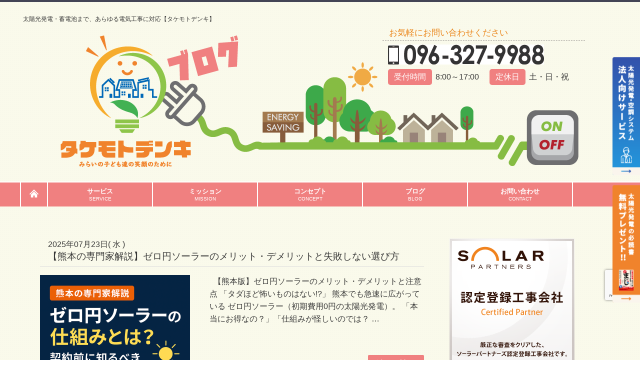

--- FILE ---
content_type: text/html; charset=UTF-8
request_url: https://www.takemoto-denki.com/category/blog/kumamoto-shi-taiyoukou-hatsuden
body_size: 85398
content:
<!DOCTYPE html>
<html lang="ja">
	<head>
		<meta charset="UTF-8">
		<title>
						熊本市_太陽光発電 - 【タケモトデンキ株式会社】 | 熊本オール電化・蓄電池・太陽光発電工事は【タケモトデンキ株式会社】					</title>
		<meta name="viewport" content="width=device-width, initial-scale=1, maximum-scale=1, minimum-scale=1">
		<meta name="format-detection" content="telephone=no">
		<meta name="description" content="太陽光発電・オール電化・エコウィンハイブリッドは「タケモトデンキ株式会社」" />
		<meta name="keywords" content="太陽光,電気工事,オール電化,エコウィン,住宅用太陽光,コンセント工事,太陽光発電,住宅太陽光発電,熊本,タケモトデンキ" />
		<!--meta property="og:title" content="熊本市_太陽光発電 - 【タケモトデンキ株式会社】" />
<meta property="og:type" content="website" />
<meta property="og:site_name" content="熊本市_太陽光発電 - 【タケモトデンキ株式会社】" />
<meta property="og:description" content="太陽光発電・オール電化・エコウィンハイブリッドは「タケモトデンキ株式会社」" />
<meta property="og:image" content="https://www.takemoto-denki.com/wp-content/themes/t_denki/images/og.jpg" /-->
		<link rel="icon" type="image/vnd.microsoft.icon" href="https://www.takemoto-denki.com/wp-content/themes/t_denki/images/favicon.png">
		<link rel="stylesheet" href="https://www.takemoto-denki.com/wp-content/themes/t_denki/css/html5_reset.css">
		<link rel="stylesheet" href="https://www.takemoto-denki.com/wp-content/themes/t_denki/css/common.css?">
		<link rel="stylesheet" href="https://www.takemoto-denki.com/wp-content/themes/t_denki/css/style.css?7">
		<link rel="stylesheet" type="text/css" href="https://fonts.googleapis.com/css?family=Fjalla+One">
		<!--[if lt IE 9]>
<script src="https://www.takemoto-denki.com/wp-content/themes/t_denki/js/html5.js"></script>
<![endif]-->
		<script src="https://www.takemoto-denki.com/wp-content/themes/t_denki/js/jquery.min.js"></script>
		<script src="https://www.takemoto-denki.com/wp-content/themes/t_denki/js/html5shiv.js"></script>
		<script src="https://www.takemoto-denki.com/wp-content/themes/t_denki/js/scrolltopcontrol.js"></script>
		<script>
			(function(i,s,o,g,r,a,m){i['GoogleAnalyticsObject']=r;i[r]=i[r]||function(){
				(i[r].q=i[r].q||[]).push(arguments)},i[r].l=1*new Date();a=s.createElement(o),
				m=s.getElementsByTagName(o)[0];a.async=1;a.src=g;m.parentNode.insertBefore(a,m)
									})(window,document,'script','https://www.google-analytics.com/analytics.js','ga');

			ga('create', 'UA-85084681-1', 'auto');
			ga('send', 'pageview');

		</script>
		<script>
			$(function(){
				var ua = navigator.userAgent;
				if(ua.indexOf('iPhone') < 0 && ua.indexOf('Android') < 0){
					$('.telhref span').each(function(){
						$(this).unwrap();
					});
				}
			});
		</script>
		<link rel="stylesheet" media="all" href="https://www.takemoto-denki.com/wp-content/themes/t_denki/custom_style.css?1768787858" type="text/css" />
		
		<!-- All in One SEO 4.8.7.2 - aioseo.com -->
	<meta name="description" content="熊本市内の太陽光発電に関する詳しい情報と施工事例をご紹介します" />
	<meta name="robots" content="max-image-preview:large" />
	<link rel="canonical" href="https://www.takemoto-denki.com/category/blog/kumamoto-shi-taiyoukou-hatsuden" />
	<link rel="next" href="https://www.takemoto-denki.com/category/blog/kumamoto-shi-taiyoukou-hatsuden/page/2" />
	<meta name="generator" content="All in One SEO (AIOSEO) 4.8.7.2" />
		<script type="application/ld+json" class="aioseo-schema">
			{"@context":"https:\/\/schema.org","@graph":[{"@type":"BreadcrumbList","@id":"https:\/\/www.takemoto-denki.com\/category\/blog\/kumamoto-shi-taiyoukou-hatsuden#breadcrumblist","itemListElement":[{"@type":"ListItem","@id":"https:\/\/www.takemoto-denki.com#listItem","position":1,"name":"Home","item":"https:\/\/www.takemoto-denki.com","nextItem":{"@type":"ListItem","@id":"https:\/\/www.takemoto-denki.com\/category\/blog#listItem","name":"\u30d6\u30ed\u30b0"}},{"@type":"ListItem","@id":"https:\/\/www.takemoto-denki.com\/category\/blog#listItem","position":2,"name":"\u30d6\u30ed\u30b0","item":"https:\/\/www.takemoto-denki.com\/category\/blog","nextItem":{"@type":"ListItem","@id":"https:\/\/www.takemoto-denki.com\/category\/blog\/kumamoto-shi-taiyoukou-hatsuden#listItem","name":"\u718a\u672c\u5e02_\u592a\u967d\u5149\u767a\u96fb"},"previousItem":{"@type":"ListItem","@id":"https:\/\/www.takemoto-denki.com#listItem","name":"Home"}},{"@type":"ListItem","@id":"https:\/\/www.takemoto-denki.com\/category\/blog\/kumamoto-shi-taiyoukou-hatsuden#listItem","position":3,"name":"\u718a\u672c\u5e02_\u592a\u967d\u5149\u767a\u96fb","previousItem":{"@type":"ListItem","@id":"https:\/\/www.takemoto-denki.com\/category\/blog#listItem","name":"\u30d6\u30ed\u30b0"}}]},{"@type":"CollectionPage","@id":"https:\/\/www.takemoto-denki.com\/category\/blog\/kumamoto-shi-taiyoukou-hatsuden#collectionpage","url":"https:\/\/www.takemoto-denki.com\/category\/blog\/kumamoto-shi-taiyoukou-hatsuden","name":"\u718a\u672c\u5e02_\u592a\u967d\u5149\u767a\u96fb - \u3010\u30bf\u30b1\u30e2\u30c8\u30c7\u30f3\u30ad\u682a\u5f0f\u4f1a\u793e\u3011","description":"\u718a\u672c\u5e02\u5185\u306e\u592a\u967d\u5149\u767a\u96fb\u306b\u95a2\u3059\u308b\u8a73\u3057\u3044\u60c5\u5831\u3068\u65bd\u5de5\u4e8b\u4f8b\u3092\u3054\u7d39\u4ecb\u3057\u307e\u3059","inLanguage":"ja","isPartOf":{"@id":"https:\/\/www.takemoto-denki.com\/#website"},"breadcrumb":{"@id":"https:\/\/www.takemoto-denki.com\/category\/blog\/kumamoto-shi-taiyoukou-hatsuden#breadcrumblist"}},{"@type":"Organization","@id":"https:\/\/www.takemoto-denki.com\/#organization","name":"\u3010\u30bf\u30b1\u30e2\u30c8\u30c7\u30f3\u30ad\u682a\u5f0f\u4f1a\u793e\u3011","description":"\u718a\u672c\u30aa\u30fc\u30eb\u96fb\u5316\u30fb\u84c4\u96fb\u6c60\u30fb\u592a\u967d\u5149\u767a\u96fb\u5de5\u4e8b\u306f\u3010\u30bf\u30b1\u30e2\u30c8\u30c7\u30f3\u30ad\u682a\u5f0f\u4f1a\u793e\u3011","url":"https:\/\/www.takemoto-denki.com\/"},{"@type":"WebSite","@id":"https:\/\/www.takemoto-denki.com\/#website","url":"https:\/\/www.takemoto-denki.com\/","name":"\u3010\u30bf\u30b1\u30e2\u30c8\u30c7\u30f3\u30ad\u682a\u5f0f\u4f1a\u793e\u3011","description":"\u718a\u672c\u30aa\u30fc\u30eb\u96fb\u5316\u30fb\u84c4\u96fb\u6c60\u30fb\u592a\u967d\u5149\u767a\u96fb\u5de5\u4e8b\u306f\u3010\u30bf\u30b1\u30e2\u30c8\u30c7\u30f3\u30ad\u682a\u5f0f\u4f1a\u793e\u3011","inLanguage":"ja","publisher":{"@id":"https:\/\/www.takemoto-denki.com\/#organization"}}]}
		</script>
		<!-- All in One SEO -->

	    <script>
	        var ajaxurl = "https://www.takemoto-denki.com/wp-admin/admin-ajax.php";
	    </script>
	<link rel='dns-prefetch' href='//www.googletagmanager.com' />
<link rel="alternate" type="application/rss+xml" title="【タケモトデンキ株式会社】 &raquo; 熊本市_太陽光発電 カテゴリーのフィード" href="https://www.takemoto-denki.com/category/blog/kumamoto-shi-taiyoukou-hatsuden/feed" />
<style id='wp-img-auto-sizes-contain-inline-css' type='text/css'>
img:is([sizes=auto i],[sizes^="auto," i]){contain-intrinsic-size:3000px 1500px}
/*# sourceURL=wp-img-auto-sizes-contain-inline-css */
</style>
<style id='wp-emoji-styles-inline-css' type='text/css'>

	img.wp-smiley, img.emoji {
		display: inline !important;
		border: none !important;
		box-shadow: none !important;
		height: 1em !important;
		width: 1em !important;
		margin: 0 0.07em !important;
		vertical-align: -0.1em !important;
		background: none !important;
		padding: 0 !important;
	}
/*# sourceURL=wp-emoji-styles-inline-css */
</style>
<style id='wp-block-library-inline-css' type='text/css'>
:root{--wp-block-synced-color:#7a00df;--wp-block-synced-color--rgb:122,0,223;--wp-bound-block-color:var(--wp-block-synced-color);--wp-editor-canvas-background:#ddd;--wp-admin-theme-color:#007cba;--wp-admin-theme-color--rgb:0,124,186;--wp-admin-theme-color-darker-10:#006ba1;--wp-admin-theme-color-darker-10--rgb:0,107,160.5;--wp-admin-theme-color-darker-20:#005a87;--wp-admin-theme-color-darker-20--rgb:0,90,135;--wp-admin-border-width-focus:2px}@media (min-resolution:192dpi){:root{--wp-admin-border-width-focus:1.5px}}.wp-element-button{cursor:pointer}:root .has-very-light-gray-background-color{background-color:#eee}:root .has-very-dark-gray-background-color{background-color:#313131}:root .has-very-light-gray-color{color:#eee}:root .has-very-dark-gray-color{color:#313131}:root .has-vivid-green-cyan-to-vivid-cyan-blue-gradient-background{background:linear-gradient(135deg,#00d084,#0693e3)}:root .has-purple-crush-gradient-background{background:linear-gradient(135deg,#34e2e4,#4721fb 50%,#ab1dfe)}:root .has-hazy-dawn-gradient-background{background:linear-gradient(135deg,#faaca8,#dad0ec)}:root .has-subdued-olive-gradient-background{background:linear-gradient(135deg,#fafae1,#67a671)}:root .has-atomic-cream-gradient-background{background:linear-gradient(135deg,#fdd79a,#004a59)}:root .has-nightshade-gradient-background{background:linear-gradient(135deg,#330968,#31cdcf)}:root .has-midnight-gradient-background{background:linear-gradient(135deg,#020381,#2874fc)}:root{--wp--preset--font-size--normal:16px;--wp--preset--font-size--huge:42px}.has-regular-font-size{font-size:1em}.has-larger-font-size{font-size:2.625em}.has-normal-font-size{font-size:var(--wp--preset--font-size--normal)}.has-huge-font-size{font-size:var(--wp--preset--font-size--huge)}.has-text-align-center{text-align:center}.has-text-align-left{text-align:left}.has-text-align-right{text-align:right}.has-fit-text{white-space:nowrap!important}#end-resizable-editor-section{display:none}.aligncenter{clear:both}.items-justified-left{justify-content:flex-start}.items-justified-center{justify-content:center}.items-justified-right{justify-content:flex-end}.items-justified-space-between{justify-content:space-between}.screen-reader-text{border:0;clip-path:inset(50%);height:1px;margin:-1px;overflow:hidden;padding:0;position:absolute;width:1px;word-wrap:normal!important}.screen-reader-text:focus{background-color:#ddd;clip-path:none;color:#444;display:block;font-size:1em;height:auto;left:5px;line-height:normal;padding:15px 23px 14px;text-decoration:none;top:5px;width:auto;z-index:100000}html :where(.has-border-color){border-style:solid}html :where([style*=border-top-color]){border-top-style:solid}html :where([style*=border-right-color]){border-right-style:solid}html :where([style*=border-bottom-color]){border-bottom-style:solid}html :where([style*=border-left-color]){border-left-style:solid}html :where([style*=border-width]){border-style:solid}html :where([style*=border-top-width]){border-top-style:solid}html :where([style*=border-right-width]){border-right-style:solid}html :where([style*=border-bottom-width]){border-bottom-style:solid}html :where([style*=border-left-width]){border-left-style:solid}html :where(img[class*=wp-image-]){height:auto;max-width:100%}:where(figure){margin:0 0 1em}html :where(.is-position-sticky){--wp-admin--admin-bar--position-offset:var(--wp-admin--admin-bar--height,0px)}@media screen and (max-width:600px){html :where(.is-position-sticky){--wp-admin--admin-bar--position-offset:0px}}

/*# sourceURL=wp-block-library-inline-css */
</style><style id='global-styles-inline-css' type='text/css'>
:root{--wp--preset--aspect-ratio--square: 1;--wp--preset--aspect-ratio--4-3: 4/3;--wp--preset--aspect-ratio--3-4: 3/4;--wp--preset--aspect-ratio--3-2: 3/2;--wp--preset--aspect-ratio--2-3: 2/3;--wp--preset--aspect-ratio--16-9: 16/9;--wp--preset--aspect-ratio--9-16: 9/16;--wp--preset--color--black: #000000;--wp--preset--color--cyan-bluish-gray: #abb8c3;--wp--preset--color--white: #ffffff;--wp--preset--color--pale-pink: #f78da7;--wp--preset--color--vivid-red: #cf2e2e;--wp--preset--color--luminous-vivid-orange: #ff6900;--wp--preset--color--luminous-vivid-amber: #fcb900;--wp--preset--color--light-green-cyan: #7bdcb5;--wp--preset--color--vivid-green-cyan: #00d084;--wp--preset--color--pale-cyan-blue: #8ed1fc;--wp--preset--color--vivid-cyan-blue: #0693e3;--wp--preset--color--vivid-purple: #9b51e0;--wp--preset--gradient--vivid-cyan-blue-to-vivid-purple: linear-gradient(135deg,rgb(6,147,227) 0%,rgb(155,81,224) 100%);--wp--preset--gradient--light-green-cyan-to-vivid-green-cyan: linear-gradient(135deg,rgb(122,220,180) 0%,rgb(0,208,130) 100%);--wp--preset--gradient--luminous-vivid-amber-to-luminous-vivid-orange: linear-gradient(135deg,rgb(252,185,0) 0%,rgb(255,105,0) 100%);--wp--preset--gradient--luminous-vivid-orange-to-vivid-red: linear-gradient(135deg,rgb(255,105,0) 0%,rgb(207,46,46) 100%);--wp--preset--gradient--very-light-gray-to-cyan-bluish-gray: linear-gradient(135deg,rgb(238,238,238) 0%,rgb(169,184,195) 100%);--wp--preset--gradient--cool-to-warm-spectrum: linear-gradient(135deg,rgb(74,234,220) 0%,rgb(151,120,209) 20%,rgb(207,42,186) 40%,rgb(238,44,130) 60%,rgb(251,105,98) 80%,rgb(254,248,76) 100%);--wp--preset--gradient--blush-light-purple: linear-gradient(135deg,rgb(255,206,236) 0%,rgb(152,150,240) 100%);--wp--preset--gradient--blush-bordeaux: linear-gradient(135deg,rgb(254,205,165) 0%,rgb(254,45,45) 50%,rgb(107,0,62) 100%);--wp--preset--gradient--luminous-dusk: linear-gradient(135deg,rgb(255,203,112) 0%,rgb(199,81,192) 50%,rgb(65,88,208) 100%);--wp--preset--gradient--pale-ocean: linear-gradient(135deg,rgb(255,245,203) 0%,rgb(182,227,212) 50%,rgb(51,167,181) 100%);--wp--preset--gradient--electric-grass: linear-gradient(135deg,rgb(202,248,128) 0%,rgb(113,206,126) 100%);--wp--preset--gradient--midnight: linear-gradient(135deg,rgb(2,3,129) 0%,rgb(40,116,252) 100%);--wp--preset--font-size--small: 13px;--wp--preset--font-size--medium: 20px;--wp--preset--font-size--large: 36px;--wp--preset--font-size--x-large: 42px;--wp--preset--spacing--20: 0.44rem;--wp--preset--spacing--30: 0.67rem;--wp--preset--spacing--40: 1rem;--wp--preset--spacing--50: 1.5rem;--wp--preset--spacing--60: 2.25rem;--wp--preset--spacing--70: 3.38rem;--wp--preset--spacing--80: 5.06rem;--wp--preset--shadow--natural: 6px 6px 9px rgba(0, 0, 0, 0.2);--wp--preset--shadow--deep: 12px 12px 50px rgba(0, 0, 0, 0.4);--wp--preset--shadow--sharp: 6px 6px 0px rgba(0, 0, 0, 0.2);--wp--preset--shadow--outlined: 6px 6px 0px -3px rgb(255, 255, 255), 6px 6px rgb(0, 0, 0);--wp--preset--shadow--crisp: 6px 6px 0px rgb(0, 0, 0);}:where(.is-layout-flex){gap: 0.5em;}:where(.is-layout-grid){gap: 0.5em;}body .is-layout-flex{display: flex;}.is-layout-flex{flex-wrap: wrap;align-items: center;}.is-layout-flex > :is(*, div){margin: 0;}body .is-layout-grid{display: grid;}.is-layout-grid > :is(*, div){margin: 0;}:where(.wp-block-columns.is-layout-flex){gap: 2em;}:where(.wp-block-columns.is-layout-grid){gap: 2em;}:where(.wp-block-post-template.is-layout-flex){gap: 1.25em;}:where(.wp-block-post-template.is-layout-grid){gap: 1.25em;}.has-black-color{color: var(--wp--preset--color--black) !important;}.has-cyan-bluish-gray-color{color: var(--wp--preset--color--cyan-bluish-gray) !important;}.has-white-color{color: var(--wp--preset--color--white) !important;}.has-pale-pink-color{color: var(--wp--preset--color--pale-pink) !important;}.has-vivid-red-color{color: var(--wp--preset--color--vivid-red) !important;}.has-luminous-vivid-orange-color{color: var(--wp--preset--color--luminous-vivid-orange) !important;}.has-luminous-vivid-amber-color{color: var(--wp--preset--color--luminous-vivid-amber) !important;}.has-light-green-cyan-color{color: var(--wp--preset--color--light-green-cyan) !important;}.has-vivid-green-cyan-color{color: var(--wp--preset--color--vivid-green-cyan) !important;}.has-pale-cyan-blue-color{color: var(--wp--preset--color--pale-cyan-blue) !important;}.has-vivid-cyan-blue-color{color: var(--wp--preset--color--vivid-cyan-blue) !important;}.has-vivid-purple-color{color: var(--wp--preset--color--vivid-purple) !important;}.has-black-background-color{background-color: var(--wp--preset--color--black) !important;}.has-cyan-bluish-gray-background-color{background-color: var(--wp--preset--color--cyan-bluish-gray) !important;}.has-white-background-color{background-color: var(--wp--preset--color--white) !important;}.has-pale-pink-background-color{background-color: var(--wp--preset--color--pale-pink) !important;}.has-vivid-red-background-color{background-color: var(--wp--preset--color--vivid-red) !important;}.has-luminous-vivid-orange-background-color{background-color: var(--wp--preset--color--luminous-vivid-orange) !important;}.has-luminous-vivid-amber-background-color{background-color: var(--wp--preset--color--luminous-vivid-amber) !important;}.has-light-green-cyan-background-color{background-color: var(--wp--preset--color--light-green-cyan) !important;}.has-vivid-green-cyan-background-color{background-color: var(--wp--preset--color--vivid-green-cyan) !important;}.has-pale-cyan-blue-background-color{background-color: var(--wp--preset--color--pale-cyan-blue) !important;}.has-vivid-cyan-blue-background-color{background-color: var(--wp--preset--color--vivid-cyan-blue) !important;}.has-vivid-purple-background-color{background-color: var(--wp--preset--color--vivid-purple) !important;}.has-black-border-color{border-color: var(--wp--preset--color--black) !important;}.has-cyan-bluish-gray-border-color{border-color: var(--wp--preset--color--cyan-bluish-gray) !important;}.has-white-border-color{border-color: var(--wp--preset--color--white) !important;}.has-pale-pink-border-color{border-color: var(--wp--preset--color--pale-pink) !important;}.has-vivid-red-border-color{border-color: var(--wp--preset--color--vivid-red) !important;}.has-luminous-vivid-orange-border-color{border-color: var(--wp--preset--color--luminous-vivid-orange) !important;}.has-luminous-vivid-amber-border-color{border-color: var(--wp--preset--color--luminous-vivid-amber) !important;}.has-light-green-cyan-border-color{border-color: var(--wp--preset--color--light-green-cyan) !important;}.has-vivid-green-cyan-border-color{border-color: var(--wp--preset--color--vivid-green-cyan) !important;}.has-pale-cyan-blue-border-color{border-color: var(--wp--preset--color--pale-cyan-blue) !important;}.has-vivid-cyan-blue-border-color{border-color: var(--wp--preset--color--vivid-cyan-blue) !important;}.has-vivid-purple-border-color{border-color: var(--wp--preset--color--vivid-purple) !important;}.has-vivid-cyan-blue-to-vivid-purple-gradient-background{background: var(--wp--preset--gradient--vivid-cyan-blue-to-vivid-purple) !important;}.has-light-green-cyan-to-vivid-green-cyan-gradient-background{background: var(--wp--preset--gradient--light-green-cyan-to-vivid-green-cyan) !important;}.has-luminous-vivid-amber-to-luminous-vivid-orange-gradient-background{background: var(--wp--preset--gradient--luminous-vivid-amber-to-luminous-vivid-orange) !important;}.has-luminous-vivid-orange-to-vivid-red-gradient-background{background: var(--wp--preset--gradient--luminous-vivid-orange-to-vivid-red) !important;}.has-very-light-gray-to-cyan-bluish-gray-gradient-background{background: var(--wp--preset--gradient--very-light-gray-to-cyan-bluish-gray) !important;}.has-cool-to-warm-spectrum-gradient-background{background: var(--wp--preset--gradient--cool-to-warm-spectrum) !important;}.has-blush-light-purple-gradient-background{background: var(--wp--preset--gradient--blush-light-purple) !important;}.has-blush-bordeaux-gradient-background{background: var(--wp--preset--gradient--blush-bordeaux) !important;}.has-luminous-dusk-gradient-background{background: var(--wp--preset--gradient--luminous-dusk) !important;}.has-pale-ocean-gradient-background{background: var(--wp--preset--gradient--pale-ocean) !important;}.has-electric-grass-gradient-background{background: var(--wp--preset--gradient--electric-grass) !important;}.has-midnight-gradient-background{background: var(--wp--preset--gradient--midnight) !important;}.has-small-font-size{font-size: var(--wp--preset--font-size--small) !important;}.has-medium-font-size{font-size: var(--wp--preset--font-size--medium) !important;}.has-large-font-size{font-size: var(--wp--preset--font-size--large) !important;}.has-x-large-font-size{font-size: var(--wp--preset--font-size--x-large) !important;}
/*# sourceURL=global-styles-inline-css */
</style>

<style id='classic-theme-styles-inline-css' type='text/css'>
/*! This file is auto-generated */
.wp-block-button__link{color:#fff;background-color:#32373c;border-radius:9999px;box-shadow:none;text-decoration:none;padding:calc(.667em + 2px) calc(1.333em + 2px);font-size:1.125em}.wp-block-file__button{background:#32373c;color:#fff;text-decoration:none}
/*# sourceURL=/wp-includes/css/classic-themes.min.css */
</style>
<link rel='stylesheet' id='contact-form-7-css' href='https://www.takemoto-denki.com/wp-content/plugins/contact-form-7/includes/css/styles.css?ver=6.1.2' type='text/css' media='all' />
<link rel='stylesheet' id='cf7msm_styles-css' href='https://www.takemoto-denki.com/wp-content/plugins/contact-form-7-multi-step-module-premium/resources/cf7msm.css?ver=4.4.3' type='text/css' media='all' />
<link rel='stylesheet' id='responsive-lightbox-prettyphoto-css' href='https://www.takemoto-denki.com/wp-content/plugins/responsive-lightbox/assets/prettyphoto/prettyPhoto.min.css?ver=3.1.6' type='text/css' media='all' />
<link rel='stylesheet' id='toc-screen-css' href='https://www.takemoto-denki.com/wp-content/plugins/table-of-contents-plus/screen.min.css?ver=2411.1' type='text/css' media='all' />
<link rel='stylesheet' id='wp-pagenavi-css' href='https://www.takemoto-denki.com/wp-content/plugins/wp-pagenavi/pagenavi-css.css?ver=2.70' type='text/css' media='all' />
<link rel='stylesheet' id='yesno_style-css' href='https://www.takemoto-denki.com/wp-content/plugins/yesno/css/style.css?ver=1.0.12' type='text/css' media='all' />
<script type="text/javascript" src="https://www.takemoto-denki.com/wp-includes/js/jquery/jquery.min.js?ver=3.7.1" id="jquery-core-js"></script>
<script type="text/javascript" src="https://www.takemoto-denki.com/wp-includes/js/jquery/jquery-migrate.min.js?ver=3.4.1" id="jquery-migrate-js"></script>
<script type="text/javascript" src="https://www.takemoto-denki.com/wp-content/plugins/responsive-lightbox/assets/prettyphoto/jquery.prettyPhoto.min.js?ver=3.1.6" id="responsive-lightbox-prettyphoto-js"></script>
<script type="text/javascript" src="https://www.takemoto-denki.com/wp-includes/js/underscore.min.js?ver=1.13.7" id="underscore-js"></script>
<script type="text/javascript" src="https://www.takemoto-denki.com/wp-content/plugins/responsive-lightbox/assets/infinitescroll/infinite-scroll.pkgd.min.js?ver=4.0.1" id="responsive-lightbox-infinite-scroll-js"></script>
<script type="text/javascript" id="responsive-lightbox-js-before">
/* <![CDATA[ */
var rlArgs = {"script":"prettyphoto","selector":"lightbox","customEvents":"","activeGalleries":true,"animationSpeed":"normal","slideshow":false,"slideshowDelay":5000,"slideshowAutoplay":false,"opacity":"0.75","showTitle":false,"allowResize":true,"allowExpand":true,"width":1080,"height":720,"separator":"\/","theme":"pp_default","horizontalPadding":20,"hideFlash":false,"wmode":"opaque","videoAutoplay":false,"modal":false,"deeplinking":false,"overlayGallery":false,"keyboardShortcuts":true,"social":false,"woocommerce_gallery":false,"ajaxurl":"https:\/\/www.takemoto-denki.com\/wp-admin\/admin-ajax.php","nonce":"869009139f","preview":false,"postId":12353,"scriptExtension":false};

//# sourceURL=responsive-lightbox-js-before
/* ]]> */
</script>
<script type="text/javascript" src="https://www.takemoto-denki.com/wp-content/plugins/responsive-lightbox/js/front.js?ver=2.5.3" id="responsive-lightbox-js"></script>

<!-- Site Kit によって追加された Google タグ（gtag.js）スニペット -->
<!-- Google アナリティクス スニペット (Site Kit が追加) -->
<script type="text/javascript" src="https://www.googletagmanager.com/gtag/js?id=G-HGT4LB3WDQ" id="google_gtagjs-js" async></script>
<script type="text/javascript" id="google_gtagjs-js-after">
/* <![CDATA[ */
window.dataLayer = window.dataLayer || [];function gtag(){dataLayer.push(arguments);}
gtag("set","linker",{"domains":["www.takemoto-denki.com"]});
gtag("js", new Date());
gtag("set", "developer_id.dZTNiMT", true);
gtag("config", "G-HGT4LB3WDQ");
 window._googlesitekit = window._googlesitekit || {}; window._googlesitekit.throttledEvents = []; window._googlesitekit.gtagEvent = (name, data) => { var key = JSON.stringify( { name, data } ); if ( !! window._googlesitekit.throttledEvents[ key ] ) { return; } window._googlesitekit.throttledEvents[ key ] = true; setTimeout( () => { delete window._googlesitekit.throttledEvents[ key ]; }, 5 ); gtag( "event", name, { ...data, event_source: "site-kit" } ); }; 
//# sourceURL=google_gtagjs-js-after
/* ]]> */
</script>
<link rel="https://api.w.org/" href="https://www.takemoto-denki.com/wp-json/" /><link rel="alternate" title="JSON" type="application/json" href="https://www.takemoto-denki.com/wp-json/wp/v2/categories/13" /><link rel="EditURI" type="application/rsd+xml" title="RSD" href="https://www.takemoto-denki.com/xmlrpc.php?rsd" />

<meta name="generator" content="Site Kit by Google 1.163.0" />
<!-- Google タグ マネージャー スニペット (Site Kit が追加) -->
<script type="text/javascript">
/* <![CDATA[ */

			( function( w, d, s, l, i ) {
				w[l] = w[l] || [];
				w[l].push( {'gtm.start': new Date().getTime(), event: 'gtm.js'} );
				var f = d.getElementsByTagName( s )[0],
					j = d.createElement( s ), dl = l != 'dataLayer' ? '&l=' + l : '';
				j.async = true;
				j.src = 'https://www.googletagmanager.com/gtm.js?id=' + i + dl;
				f.parentNode.insertBefore( j, f );
			} )( window, document, 'script', 'dataLayer', 'GTM-NWJZDHTS' );
			
/* ]]> */
</script>

<!-- (ここまで) Google タグ マネージャー スニペット (Site Kit が追加) -->
		<style type="text/css" id="wp-custom-css">
			/* 投稿下の自己紹介を消す */
.author-info,
.post-author,
.entry-author,
#authorbox {
    display: none !important;
}

/* シェアボタンを消す */
.social-share,
.post-share,
.sns-btn,
.wp_social_bookmarking_light {
    display: none !important;
}

/* ブログ見出し文字サイズ調整 */
.entry-body h2, .entry-body h3 {
	margin: 1rem 0;
}
.entry-body h2 {
	font-size: 1.6rem!important;
	font-weight: bold;
}
.entry-body h3 {
	font-size: 1.2rem!important;
}
.entry-body strong {
	font-weight: bold!important;
}		</style>
			</head>

	<body class="blog">
		<div id="fb-root"></div>
		<script>(function(d, s, id) {
				var js, fjs = d.getElementsByTagName(s)[0];
				if (d.getElementById(id)) return;
				js = d.createElement(s); js.id = id;
				js.src = "//connect.facebook.net/ja_JP/sdk.js#xfbml=1&version=v2.7&appId=1519825854988338";
				fjs.parentNode.insertBefore(js, fjs);
			}(document, 'script', 'facebook-jssdk'));</script>
		<header id="blog-h">
			<div class="contact_fixed_wrapper">
				<div class="mainvisual_contact">
					<a href="https://www.takemoto-denki.com/b2b" class="b2b_bnr"><picture><img src="https://www.takemoto-denki.com/wp-content/themes/t_denki/images/renewal2/b2b_side_bnr.webp" alt="" srcset="https://www.takemoto-denki.com/wp-content/themes/t_denki/images/renewal2/b2b_side_bnr@2x.webp 2x"></picture></a>
					<a href="https://docs.google.com/forms/d/e/1FAIpQLScUQutY2_cUBYJ0zkCoXLu45C38bYQKnBoND-UT_auysa3xCQ/viewform" class="book_bnr"><picture><img src="https://www.takemoto-denki.com/wp-content/themes/t_denki/images/renewal2/book_side_bnr.webp" alt="" srcset="https://www.takemoto-denki.com/wp-content/themes/t_denki/images/renewal2/book_side_bnr@2x.webp 2x"></picture></a>
				</div>
			</div>
			<div class="inner blog-h-inner">
				<p class="sub_ttl">太陽光発電・蓄電池まで、あらゆる電気工事に対応【タケモトデンキ】<!--コンセント取替えから太陽光発電まで、あらゆる電気工事に対応【タケモトデンキ】--></p>
				<div class="clearfix logo-info">
					<h1 class="left"><a href="https://www.takemoto-denki.com/"><img src="https://www.takemoto-denki.com/wp-content/themes/t_denki/images/blog_logo2.png" height="300" alt="タケモトデンキブログ"></a></h1>
					<div class="right">
						<p>お気軽にお問い合わせください</p>
						<div class="btn_tel"><a class="telhref" href="tel:096-327-9988"><span><img src="https://www.takemoto-denki.com/wp-content/themes/t_denki/images/btn_tel.jpg" width="312" height="40" alt="096-327-9988"></span></a></div>
						<dl><dt>受付時間</dt><dd>8:00～17:00</dd><dt>定休日</dt><dd>土・日・祝</dd></dl>
					</div>
				</div>
			</div>
			<input id="menu-cb" type="checkbox" value="off">
			<label id="menu-icon" for="menu-cb">≡</label>
			<label id="menu-background" for="menu-cb"></label>
			<div id="ham-menu" class="blog-ham-menu">
				<nav><ul class="inner clearfix"><li class="home"><a href="https://www.takemoto-denki.com/"><img src="https://www.takemoto-denki.com/wp-content/themes/t_denki/images/nav_home.png" width="18" height="16" alt="home"></a></li>
					<!--<li class="about_u_m"><a href="https://www.takemoto-denki.com/about">タケモトデンキについて<span>ABOUT US</span></a></li>-->
					<!--<li class="blognav"><a href="https://www.takemoto-denki.com/category/blog/蓄電池">蓄電池について<span>ちくでんライフ</span></a></li>-->
					<li class="blognav"><a href="https://www.takemoto-denki.com/service">サービス<span>SERVICE</span></a></li>
					<li class="blognav"><a href="https://www.takemoto-denki.com/mission">ミッション<span>MISSION</span></a></li>
					<li class="blognav"><a href="https://www.takemoto-denki.com/concept">コンセプト<span>CONCEPT</span></a></li>
					<!--<li class="blognav"><a href="https://www.takemoto-denki.com/price">料金案内<span>PRICE</span></a></li>-->
					<!--<li class="blognav"><a href="https://www.takemoto-denki.com/voice">お客様の声<span>VOICE</span></a></li>-->
					<!--
<li class="dropmenu"><a href="#">商品メニュー<span>PRODUCT</span></a>
<ul><li><a href="https://www.takemoto-denki.com/product2">太陽光発電</a></li>
<li><a href="https://www.takemoto-denki.com/product">その他商品</a></li></ul>
</li>-->       
					<!--<li class="blognav"><a href="https://www.takemoto-denki.com/category/works">施工実績<span>WORKS</span></a></li>-->
					<!--<li class="blognav"><a href="https://www.takemoto-denki.com/staff">スタッフ紹介<span>STAFF</span></a></li>-->
					<li class="blognav"><a href="https://www.takemoto-denki.com/category/blog">ブログ<span>BLOG</span></a></li>
					<li class="blognav"><a href="https://www.takemoto-denki.com/contact">お問い合わせ<span>CONTACT</span></a></li>
					</ul>
				</nav>
			</div>


		</header>
<div id="container" class="flex">
  <main id="main-blog">
          <article class="archive">
                  <section id="post-12353" class="archive flex post-12353 post type-post status-publish format-standard has-post-thumbnail hentry category-kumamoto-shi-taiyoukou-hatsuden category-blog" >
            <header class="entry-head">
              <time class="updated" datetime="2025-07-23">2025年07月23日( 水 )</time>
              <h3 class="entry-title"><a href="https://www.takemoto-denki.com/zeroen-solar-merit-demerit-kumamoto">【熊本の専門家解説】ゼロ円ソーラーのメリット・デメリットと失敗しない選び方</a></h3>
            </header>
            <figure class="archive-thumbnail">
              <a href="https://www.takemoto-denki.com/zeroen-solar-merit-demerit-kumamoto">
                                  <img width="300" height="300" src="https://www.takemoto-denki.com/wp-content/uploads/2025/07/05dac0e44107de5e355cea0084115159-300x300.png" class="archive-thumbnail wp-post-image" alt="" decoding="async" fetchpriority="high" srcset="https://www.takemoto-denki.com/wp-content/uploads/2025/07/05dac0e44107de5e355cea0084115159-300x300.png 300w, https://www.takemoto-denki.com/wp-content/uploads/2025/07/05dac0e44107de5e355cea0084115159-830x830.png 830w, https://www.takemoto-denki.com/wp-content/uploads/2025/07/05dac0e44107de5e355cea0084115159-768x768.png 768w, https://www.takemoto-denki.com/wp-content/uploads/2025/07/05dac0e44107de5e355cea0084115159-250x250.png 250w, https://www.takemoto-denki.com/wp-content/uploads/2025/07/05dac0e44107de5e355cea0084115159.png 1024w" sizes="(max-width: 300px) 100vw, 300px" />                              </a>
            </figure>
            <div class="entry-exp"><p>&nbsp; 【熊本版】ゼロ円ソーラーのメリット・デメリットと注意点 「タダほど怖いものはない!?」 熊本でも急速に広がっている ゼロ円ソーラー（初期費用0円の太陽光発電）。 「本当にお得なの？」「仕組みが怪しいのでは？ &hellip; </p>
<p class="link-more"><a href="https://www.takemoto-denki.com/zeroen-solar-merit-demerit-kumamoto" class="more-link"><span class="screen-reader-text">&#8220;【熊本の専門家解説】ゼロ円ソーラーのメリット・デメリットと失敗しない選び方&#8221; の</span>続きを読む</a></p>
</div>
          </section>
                  <section id="post-14174" class="archive flex post-14174 post type-post status-publish format-standard has-post-thumbnail hentry category-kumamoto-shi-taiyoukou-hatsuden category-blog" >
            <header class="entry-head">
              <time class="updated" datetime="2025-05-10">2025年05月10日( 土 )</time>
              <h3 class="entry-title"><a href="https://www.takemoto-denki.com/pv-solar-kids-president-taiken">太陽光発電で、こども社長を体験するとは？</a></h3>
            </header>
            <figure class="archive-thumbnail">
              <a href="https://www.takemoto-denki.com/pv-solar-kids-president-taiken">
                                  <img width="200" height="300" src="https://www.takemoto-denki.com/wp-content/uploads/2025/05/9118f53ad13954a30cb2b55cffa53f0f-200x300.png" class="archive-thumbnail wp-post-image" alt="" decoding="async" srcset="https://www.takemoto-denki.com/wp-content/uploads/2025/05/9118f53ad13954a30cb2b55cffa53f0f-200x300.png 200w, https://www.takemoto-denki.com/wp-content/uploads/2025/05/9118f53ad13954a30cb2b55cffa53f0f-683x1024.png 683w, https://www.takemoto-denki.com/wp-content/uploads/2025/05/9118f53ad13954a30cb2b55cffa53f0f-768x1152.png 768w, https://www.takemoto-denki.com/wp-content/uploads/2025/05/9118f53ad13954a30cb2b55cffa53f0f-250x375.png 250w, https://www.takemoto-denki.com/wp-content/uploads/2025/05/9118f53ad13954a30cb2b55cffa53f0f.png 1024w" sizes="(max-width: 200px) 100vw, 200px" />                              </a>
            </figure>
            <div class="entry-exp"><p>[こども社長体験] これはタケモトデンキ代表の私、竹本雄一の経験から来た物語です・・・。 &nbsp; ① こども社長プロジェクト発案の物語 私は上天草市大矢野町という、漁業が盛んな田舎で生まれ育ちました。 当時は今の様 &hellip; </p>
<p class="link-more"><a href="https://www.takemoto-denki.com/pv-solar-kids-president-taiken" class="more-link"><span class="screen-reader-text">&#8220;太陽光発電で、こども社長を体験するとは？&#8221; の</span>続きを読む</a></p>
</div>
          </section>
                  <section id="post-14224" class="archive flex post-14224 post type-post status-publish format-standard has-post-thumbnail hentry category-kumamoto-shi-taiyoukou-hatsuden category-blog" >
            <header class="entry-head">
              <time class="updated" datetime="2025-04-11">2025年04月11日( 金 )</time>
              <h3 class="entry-title"><a href="https://www.takemoto-denki.com/zeroen-solar-vs-loan-kumamoto">ゼロ円ソーラーVSローン購入を徹底比較｜熊本でお得なのはどっち？</a></h3>
            </header>
            <figure class="archive-thumbnail">
              <a href="https://www.takemoto-denki.com/zeroen-solar-vs-loan-kumamoto">
                                  <img width="300" height="300" src="https://www.takemoto-denki.com/wp-content/uploads/2025/07/zeroen-solar-loan-comparison-300x300.png" class="archive-thumbnail wp-post-image" alt="" decoding="async" srcset="https://www.takemoto-denki.com/wp-content/uploads/2025/07/zeroen-solar-loan-comparison-300x300.png 300w, https://www.takemoto-denki.com/wp-content/uploads/2025/07/zeroen-solar-loan-comparison-830x830.png 830w, https://www.takemoto-denki.com/wp-content/uploads/2025/07/zeroen-solar-loan-comparison-768x768.png 768w, https://www.takemoto-denki.com/wp-content/uploads/2025/07/zeroen-solar-loan-comparison-250x250.png 250w, https://www.takemoto-denki.com/wp-content/uploads/2025/07/zeroen-solar-loan-comparison.png 1024w" sizes="(max-width: 300px) 100vw, 300px" />                              </a>
            </figure>
            <div class="entry-exp"><p>ゼロ円ソーラー vs ローン購入、どちらがお得？ 熊本でゼロ円ソーラーとローン購入を比較！メリット・デメリット、10年後の収益性や費用を専門家がわかりやすく解説します。 熊本でも導入が増えている 「ゼロ円ソーラー」。名前 &hellip; </p>
<p class="link-more"><a href="https://www.takemoto-denki.com/zeroen-solar-vs-loan-kumamoto" class="more-link"><span class="screen-reader-text">&#8220;ゼロ円ソーラーVSローン購入を徹底比較｜熊本でお得なのはどっち？&#8221; の</span>続きを読む</a></p>
</div>
          </section>
                  <section id="post-14151" class="archive flex post-14151 post type-post status-publish format-standard has-post-thumbnail hentry category-kumamoto-shi-taiyoukou-hatsuden category-blog" >
            <header class="entry-head">
              <time class="updated" datetime="2025-03-13">2025年03月13日( 木 )</time>
              <h3 class="entry-title"><a href="https://www.takemoto-denki.com/taiyoukou-mitsumori-takasugi">【要注意】熊本で太陽光発電を検討中の方へ｜その見積り高すぎるかも。</a></h3>
            </header>
            <figure class="archive-thumbnail">
              <a href="https://www.takemoto-denki.com/taiyoukou-mitsumori-takasugi">
                                  <img width="300" height="300" src="https://www.takemoto-denki.com/wp-content/uploads/2025/04/1377374ce71a00e43f77dd88e10340ad-300x300.png" class="archive-thumbnail wp-post-image" alt="" decoding="async" loading="lazy" srcset="https://www.takemoto-denki.com/wp-content/uploads/2025/04/1377374ce71a00e43f77dd88e10340ad-300x300.png 300w, https://www.takemoto-denki.com/wp-content/uploads/2025/04/1377374ce71a00e43f77dd88e10340ad-830x830.png 830w, https://www.takemoto-denki.com/wp-content/uploads/2025/04/1377374ce71a00e43f77dd88e10340ad-768x768.png 768w, https://www.takemoto-denki.com/wp-content/uploads/2025/04/1377374ce71a00e43f77dd88e10340ad-250x250.png 250w, https://www.takemoto-denki.com/wp-content/uploads/2025/04/1377374ce71a00e43f77dd88e10340ad.png 1024w" sizes="auto, (max-width: 300px) 100vw, 300px" />                              </a>
            </figure>
            <div class="entry-exp"><p>「その見積り…本当に妥当ですか？」 最近、熊本でも太陽光発電のご相談で「見積もりが適正かどうか分からないので・・・」という声が増えています。 熊本では県外からの業者も多く、価格のバラつきが顕著です。 &nbsp; &#038;nb &hellip; </p>
<p class="link-more"><a href="https://www.takemoto-denki.com/taiyoukou-mitsumori-takasugi" class="more-link"><span class="screen-reader-text">&#8220;【要注意】熊本で太陽光発電を検討中の方へ｜その見積り高すぎるかも。&#8221; の</span>続きを読む</a></p>
</div>
          </section>
                  <section id="post-14048" class="archive flex post-14048 post type-post status-publish format-standard has-post-thumbnail hentry category-kumamoto-shi-taiyoukou-hatsuden category-blog" >
            <header class="entry-head">
              <time class="updated" datetime="2025-02-10">2025年02月10日( 月 )</time>
              <h3 class="entry-title"><a href="https://www.takemoto-denki.com/taiyoukou-hatsuden-10nengo-hatsuden-shirabekata">太陽光発電10年後にちゃんと発電しているか？調べる方法とは？</a></h3>
            </header>
            <figure class="archive-thumbnail">
              <a href="https://www.takemoto-denki.com/taiyoukou-hatsuden-10nengo-hatsuden-shirabekata">
                                  <img width="300" height="203" src="https://www.takemoto-denki.com/wp-content/uploads/2025/03/36c3cf406d710328e41d71c017b71f3b-300x203.png" class="archive-thumbnail wp-post-image" alt="" decoding="async" loading="lazy" srcset="https://www.takemoto-denki.com/wp-content/uploads/2025/03/36c3cf406d710328e41d71c017b71f3b-300x203.png 300w, https://www.takemoto-denki.com/wp-content/uploads/2025/03/36c3cf406d710328e41d71c017b71f3b-250x169.png 250w, https://www.takemoto-denki.com/wp-content/uploads/2025/03/36c3cf406d710328e41d71c017b71f3b.png 616w" sizes="auto, (max-width: 300px) 100vw, 300px" />                              </a>
            </figure>
            <div class="entry-exp"><p>ご自宅の太陽光発電パネル 10年後に「ちゃんと」発電している自信ありますか？？ &nbsp; この問いに確信をもって「Yes!」と答えられる方は恐らく皆無。 &nbsp; 何故かと言いますと、かく言う私も自宅に太陽光発電 &hellip; </p>
<p class="link-more"><a href="https://www.takemoto-denki.com/taiyoukou-hatsuden-10nengo-hatsuden-shirabekata" class="more-link"><span class="screen-reader-text">&#8220;太陽光発電10年後にちゃんと発電しているか？調べる方法とは？&#8221; の</span>続きを読む</a></p>
</div>
          </section>
                  <section id="post-14050" class="archive flex post-14050 post type-post status-publish format-standard has-post-thumbnail hentry category-kumamoto-shi-taiyoukou-hatsuden category-blog" >
            <header class="entry-head">
              <time class="updated" datetime="2025-01-15">2025年01月15日( 水 )</time>
              <h3 class="entry-title"><a href="https://www.takemoto-denki.com/taiyoukou-hatsuden-gyoukai-hatsu-3-hoshou">【住宅用太陽光発電】 業界初？の3つの保証とは？</a></h3>
            </header>
            <figure class="archive-thumbnail">
              <a href="https://www.takemoto-denki.com/taiyoukou-hatsuden-gyoukai-hatsu-3-hoshou">
                                  <img width="300" height="201" src="https://www.takemoto-denki.com/wp-content/uploads/2025/02/77d0d6a051d6497df8380beb1c9e20b3-300x201.png" class="archive-thumbnail wp-post-image" alt="taiyoukouhatsuden-3-tsunohoshou" decoding="async" loading="lazy" srcset="https://www.takemoto-denki.com/wp-content/uploads/2025/02/77d0d6a051d6497df8380beb1c9e20b3-300x201.png 300w, https://www.takemoto-denki.com/wp-content/uploads/2025/02/77d0d6a051d6497df8380beb1c9e20b3-830x557.png 830w, https://www.takemoto-denki.com/wp-content/uploads/2025/02/77d0d6a051d6497df8380beb1c9e20b3-768x515.png 768w, https://www.takemoto-denki.com/wp-content/uploads/2025/02/77d0d6a051d6497df8380beb1c9e20b3-250x168.png 250w, https://www.takemoto-denki.com/wp-content/uploads/2025/02/77d0d6a051d6497df8380beb1c9e20b3.png 1290w" sizes="auto, (max-width: 300px) 100vw, 300px" />                              </a>
            </figure>
            <div class="entry-exp"><p>「住宅用太陽光発電」他にはない！？業界初の３つの保証とは？？ &nbsp; 今回のブログは当社で独自に考え出した結果を３つの保証にしてお届けします。（誠に申し訳ありませんが既存のお客様は対象となりません。理由は読み進めて &hellip; </p>
<p class="link-more"><a href="https://www.takemoto-denki.com/taiyoukou-hatsuden-gyoukai-hatsu-3-hoshou" class="more-link"><span class="screen-reader-text">&#8220;【住宅用太陽光発電】 業界初？の3つの保証とは？&#8221; の</span>続きを読む</a></p>
</div>
          </section>
                  <section id="post-13550" class="archive flex post-13550 post type-post status-publish format-standard has-post-thumbnail hentry category-kumamoto-shi-taiyoukou-hatsuden category-blog" >
            <header class="entry-head">
              <time class="updated" datetime="2024-12-10">2024年12月10日( 火 )</time>
              <h3 class="entry-title"><a href="https://www.takemoto-denki.com/solar-panel-10nen-keika">熊本の実例でわかる｜ソーラーパネル10年後の状態と発電量</a></h3>
            </header>
            <figure class="archive-thumbnail">
              <a href="https://www.takemoto-denki.com/solar-panel-10nen-keika">
                                  <img width="300" height="225" src="https://www.takemoto-denki.com/wp-content/uploads/2021/09/35DE5E23-B563-4C99-A338-201024021058-300x225.jpeg" class="archive-thumbnail wp-post-image" alt="" decoding="async" loading="lazy" srcset="https://www.takemoto-denki.com/wp-content/uploads/2021/09/35DE5E23-B563-4C99-A338-201024021058-300x225.jpeg 300w, https://www.takemoto-denki.com/wp-content/uploads/2021/09/35DE5E23-B563-4C99-A338-201024021058-768x576.jpeg 768w, https://www.takemoto-denki.com/wp-content/uploads/2021/09/35DE5E23-B563-4C99-A338-201024021058-830x622.jpeg 830w, https://www.takemoto-denki.com/wp-content/uploads/2021/09/35DE5E23-B563-4C99-A338-201024021058-250x187.jpeg 250w, https://www.takemoto-denki.com/wp-content/uploads/2021/09/35DE5E23-B563-4C99-A338-201024021058.jpeg 1478w" sizes="auto, (max-width: 300px) 100vw, 300px" />                              </a>
            </figure>
            <div class="entry-exp"><p>熊本の実例でわかる｜ソーラーパネル10年後の状態と発電量 これから設置を検討されている方へ。 「営業マンに『パネルは壊れません』と言われたけど本当？」「元を取る頃に故障が出る？」「10年後に撤去が必要？」「屋根に付けて壊 &hellip; </p>
<p class="link-more"><a href="https://www.takemoto-denki.com/solar-panel-10nen-keika" class="more-link"><span class="screen-reader-text">&#8220;熊本の実例でわかる｜ソーラーパネル10年後の状態と発電量&#8221; の</span>続きを読む</a></p>
</div>
          </section>
                  <section id="post-13976" class="archive flex post-13976 post type-post status-publish format-standard has-post-thumbnail hentry category-kumamoto-shi-taiyoukou-hatsuden category-blog" >
            <header class="entry-head">
              <time class="updated" datetime="2024-11-15">2024年11月15日( 金 )</time>
              <h3 class="entry-title"><a href="https://www.takemoto-denki.com/solar-panel-huguai-hakken-pawakon-kumamoto">太陽光パネルの不具合を発見できるパワコンとは？</a></h3>
            </header>
            <figure class="archive-thumbnail">
              <a href="https://www.takemoto-denki.com/solar-panel-huguai-hakken-pawakon-kumamoto">
                                  <img width="291" height="300" src="https://www.takemoto-denki.com/wp-content/uploads/2022/07/cd8bcb598b558936ff01ae8f104ce41d-291x300.png" class="archive-thumbnail wp-post-image" alt="" decoding="async" loading="lazy" srcset="https://www.takemoto-denki.com/wp-content/uploads/2022/07/cd8bcb598b558936ff01ae8f104ce41d-291x300.png 291w, https://www.takemoto-denki.com/wp-content/uploads/2022/07/cd8bcb598b558936ff01ae8f104ce41d-250x258.png 250w, https://www.takemoto-denki.com/wp-content/uploads/2022/07/cd8bcb598b558936ff01ae8f104ce41d.png 707w" sizes="auto, (max-width: 291px) 100vw, 291px" />                              </a>
            </figure>
            <div class="entry-exp"><p>お客様Q,太陽光パネルの不具合は起きますか？ 業者A,はい。起きます。 お客様Q,その場合、どの様に発見できますか？ 業者A,それは、かなり難しいです。 お客様Q,発見できないという事でしょうか？ 業者A,はい。殆どの場 &hellip; </p>
<p class="link-more"><a href="https://www.takemoto-denki.com/solar-panel-huguai-hakken-pawakon-kumamoto" class="more-link"><span class="screen-reader-text">&#8220;太陽光パネルの不具合を発見できるパワコンとは？&#8221; の</span>続きを読む</a></p>
</div>
          </section>
                  <section id="post-13884" class="archive flex post-13884 post type-post status-publish format-standard has-post-thumbnail hentry category-kumamoto-shi-taiyoukou-hatsuden category-eco category-blog" >
            <header class="entry-head">
              <time class="updated" datetime="2024-08-13">2024年08月13日( 火 )</time>
              <h3 class="entry-title"><a href="https://www.takemoto-denki.com/denkidai-cost-keihi-cut-denryoku-sakugen">経費削減でお悩みの方必見。最新の電気代大幅削減システム</a></h3>
            </header>
            <figure class="archive-thumbnail">
              <a href="https://www.takemoto-denki.com/denkidai-cost-keihi-cut-denryoku-sakugen">
                                  <img width="300" height="154" src="https://www.takemoto-denki.com/wp-content/uploads/2024/07/8a9a06c1197a5717017e2bbdeb9c5c3e-300x154.png" class="archive-thumbnail wp-post-image" alt="" decoding="async" loading="lazy" srcset="https://www.takemoto-denki.com/wp-content/uploads/2024/07/8a9a06c1197a5717017e2bbdeb9c5c3e-300x154.png 300w, https://www.takemoto-denki.com/wp-content/uploads/2024/07/8a9a06c1197a5717017e2bbdeb9c5c3e-830x426.png 830w, https://www.takemoto-denki.com/wp-content/uploads/2024/07/8a9a06c1197a5717017e2bbdeb9c5c3e-768x394.png 768w, https://www.takemoto-denki.com/wp-content/uploads/2024/07/8a9a06c1197a5717017e2bbdeb9c5c3e-1536x788.png 1536w, https://www.takemoto-denki.com/wp-content/uploads/2024/07/8a9a06c1197a5717017e2bbdeb9c5c3e-250x128.png 250w, https://www.takemoto-denki.com/wp-content/uploads/2024/07/8a9a06c1197a5717017e2bbdeb9c5c3e.png 1770w" sizes="auto, (max-width: 300px) 100vw, 300px" />                              </a>
            </figure>
            <div class="entry-exp"><p>空調を自動制御して年間200万円削減した実績があります。 &nbsp; &nbsp; 会社の経費を何とか下げたいと思われてる経営者様。 会社の経費を何とか下げないと、と思われている事務部長様。 会社の経費を何とか下げない &hellip; </p>
<p class="link-more"><a href="https://www.takemoto-denki.com/denkidai-cost-keihi-cut-denryoku-sakugen" class="more-link"><span class="screen-reader-text">&#8220;経費削減でお悩みの方必見。最新の電気代大幅削減システム&#8221; の</span>続きを読む</a></p>
</div>
          </section>
                  <section id="post-13821" class="archive flex post-13821 post type-post status-publish format-standard has-post-thumbnail hentry category-kumamoto-shi-taiyoukou-hatsuden category-kumamoto-shi-chikudenchi category-kumamoto-shi-all-denka category-blog" >
            <header class="entry-head">
              <time class="updated" datetime="2024-06-13">2024年06月13日( 木 )</time>
              <h3 class="entry-title"><a href="https://www.takemoto-denki.com/denki-dai-setsuden-setsuyaku-shin-denryoku-kyuuden">九州限定で節電ではない電気代節約できる新しい電力契約とは？</a></h3>
            </header>
            <figure class="archive-thumbnail">
              <a href="https://www.takemoto-denki.com/denki-dai-setsuden-setsuyaku-shin-denryoku-kyuuden">
                                  <img width="261" height="300" src="https://www.takemoto-denki.com/wp-content/uploads/2024/06/money_tsuchou_happy_woman-261x300.png" class="archive-thumbnail wp-post-image" alt="" decoding="async" loading="lazy" srcset="https://www.takemoto-denki.com/wp-content/uploads/2024/06/money_tsuchou_happy_woman-261x300.png 261w, https://www.takemoto-denki.com/wp-content/uploads/2024/06/money_tsuchou_happy_woman-250x287.png 250w, https://www.takemoto-denki.com/wp-content/uploads/2024/06/money_tsuchou_happy_woman.png 348w" sizes="auto, (max-width: 261px) 100vw, 261px" />                              </a>
            </figure>
            <div class="entry-exp"><p>昨今の物価高騰により悩みどころのひとつ。 それは電気代。 かといって「節電」は難しい。。。 そんな方へ、九州圏内限定で電気代を節約できる新しい契約方法とは？ そして、最強の費用対効果を出す方法とは？ &nbsp; 今回の &hellip; </p>
<p class="link-more"><a href="https://www.takemoto-denki.com/denki-dai-setsuden-setsuyaku-shin-denryoku-kyuuden" class="more-link"><span class="screen-reader-text">&#8220;九州限定で節電ではない電気代節約できる新しい電力契約とは？&#8221; の</span>続きを読む</a></p>
</div>
          </section>
                <footer class="archive-foot">
          <div class="navigation">
            <div class='wp-pagenavi' role='navigation'>
<span class='pages'>1 / 13</span><span aria-current='page' class='current'>1</span><a class="page larger" title="ページ 2" href="https://www.takemoto-denki.com/category/blog/kumamoto-shi-taiyoukou-hatsuden/page/2">2</a><a class="page larger" title="ページ 3" href="https://www.takemoto-denki.com/category/blog/kumamoto-shi-taiyoukou-hatsuden/page/3">3</a><span class='extend'>...</span><a class="larger page" title="ページ 10" href="https://www.takemoto-denki.com/category/blog/kumamoto-shi-taiyoukou-hatsuden/page/10">10</a><span class='extend'>...</span><a class="nextpostslink" rel="next" aria-label="次のページ" href="https://www.takemoto-denki.com/category/blog/kumamoto-shi-taiyoukou-hatsuden/page/2">»</a><a class="last" aria-label="Last Page" href="https://www.takemoto-denki.com/category/blog/kumamoto-shi-taiyoukou-hatsuden/page/13">最後 »</a>
</div>          </div>
        </footer>
      </article>
      </main>
  <div id="side-wrapper">
	<div id="sidebar-blog">
		<div style="text-align:center;margin-bottom:30px;">
    <a href="https://www.solar-partners.jp/" target="_blank"><img src="https://www.solar-partners.jp/_sp_certified/img/bnr_sp_250x250.gif" alt="太陽光発電の一括見積サイト ソーラーパートナーズ" width="250" height="250" /></a>
</div>
		<div class="searchform-wrap">
			<form class="searchform" action="https://www.takemoto-denki.com" method="get">
  <fieldset>
    <input type="search" id="s" name="s" value="" placeholder="記事内を検索" autocomplete="on" />
    <input type="image" alt="Search" src="https://www.takemoto-denki.com/wp-content/themes/t_denki/images/searchsubmit.png" />
  </fieldset>
</form>
		</div>
		<section class="recent-posts"><!-- ******** 新着記事 ******** -->
			<h2 title="新着記事">新着記事</h2>
			<ul>
												<li class="flex">
					<a class="img" href="https://www.takemoto-denki.com/kumamoto-solar-power-generation-subsidy">
												<img width="190" height="150" src="https://www.takemoto-denki.com/wp-content/uploads/2025/10/2bca1b747080f0a3ab42916a072292de-190x150.jpg" class="archive-thumbnail wp-post-image" alt="" decoding="async" loading="lazy" />											</a>
					<a class="title" href="https://www.takemoto-denki.com/kumamoto-solar-power-generation-subsidy">
						<time class="updated" datetime="2025-10-08">2025/10/08(水)</time>
						<h3>【2025年最新】熊本の太陽光発電補助金まとめ｜対象者の条件＆“失敗しない業者選び”とは？</h3>
					</a>
				</li>
								<li class="flex">
					<a class="img" href="https://www.takemoto-denki.com/arao-business-solar-battery-2025">
												<img width="190" height="150" src="https://www.takemoto-denki.com/wp-content/uploads/2025/12/331c592787e18e30e83829c11ab0b133-190x150.jpg" class="archive-thumbnail wp-post-image" alt="" decoding="async" loading="lazy" />											</a>
					<a class="title" href="https://www.takemoto-denki.com/arao-business-solar-battery-2025">
						<time class="updated" datetime="2025-10-04">2025/10/04(土)</time>
						<h3>【2025年版】荒尾市の事業者向け太陽光・蓄電池補助金を徹底解説｜工場・店舗・事務所の電気代削減に</h3>
					</a>
				</li>
								<li class="flex">
					<a class="img" href="https://www.takemoto-denki.com/arao-battery-hojokin-2025">
												<img width="190" height="150" src="https://www.takemoto-denki.com/wp-content/uploads/2025/10/1b3804a5c00abef91164806960326ecc-190x150.jpg" class="archive-thumbnail wp-post-image" alt="" decoding="async" loading="lazy" />											</a>
					<a class="title" href="https://www.takemoto-denki.com/arao-battery-hojokin-2025">
						<time class="updated" datetime="2025-10-04">2025/10/04(土)</time>
						<h3>【2025年版】荒尾市の蓄電池補助金を地元専門店がやさしく解説｜締め切り迫る</h3>
					</a>
				</li>
								<li class="flex">
					<a class="img" href="https://www.takemoto-denki.com/arao-solar-hojokin-2025">
												<img width="190" height="150" src="https://www.takemoto-denki.com/wp-content/uploads/2025/10/10803e9bdbde07f08ca89908b62ff7eb-190x150.jpg" class="archive-thumbnail wp-post-image" alt="荒尾市 太陽光発電 補助金 2025 タケモトデンキ" decoding="async" loading="lazy" />											</a>
					<a class="title" href="https://www.takemoto-denki.com/arao-solar-hojokin-2025">
						<time class="updated" datetime="2025-10-04">2025/10/04(土)</time>
						<h3>【2025年版】荒尾市の太陽光発電補助金を地元専門店がわかりやすく解説｜個人宅終了間近</h3>
					</a>
				</li>
								<li class="flex">
					<a class="img" href="https://www.takemoto-denki.com/how-to-install-solar-panels-in-a-new-building-at-a-good-price">
												<img width="190" height="150" src="https://www.takemoto-denki.com/wp-content/uploads/2025/09/d0fa1f6eb2febd7300e4acb6fc1ed623-190x150.jpg" class="archive-thumbnail wp-post-image" alt="" decoding="async" loading="lazy" />											</a>
					<a class="title" href="https://www.takemoto-denki.com/how-to-install-solar-panels-in-a-new-building-at-a-good-price">
						<time class="updated" datetime="2025-09-16">2025/09/16(火)</time>
						<h3>義務化でも安心！新築に太陽光を“お得に”導入する方法｜補助金・保証・失敗しない業者選び</h3>
					</a>
				</li>
											</ul>
		</section>
		<div class="blog-cat">
			<h2>カテゴリー</h2>
			<ul>	<li class="cat-item cat-item-29"><a href="https://www.takemoto-denki.com/category/blog/colum">太陽光コラム</a> (4)
</li>
	<li class="cat-item cat-item-28"><a href="https://www.takemoto-denki.com/category/blog/kumamoto-shi-okyakusama-koe">熊本市内のお客様の声</a> (3)
</li>
	<li class="cat-item cat-item-26"><a href="https://www.takemoto-denki.com/category/blog/kumamoto-shi-kodawari-sekou-zirei">熊本市_こだわり施工</a> (47)
</li>
	<li class="cat-item cat-item-13 current-cat"><a aria-current="page" href="https://www.takemoto-denki.com/category/blog/kumamoto-shi-taiyoukou-hatsuden">熊本市_太陽光発電</a> (129)
</li>
	<li class="cat-item cat-item-23"><a href="https://www.takemoto-denki.com/category/blog/kumamoto-shi-chikudenchi">熊本市_蓄電池</a> (64)
</li>
	<li class="cat-item cat-item-14"><a href="https://www.takemoto-denki.com/category/blog/kumamoto-shi-all-denka">熊本市_オール電化</a> (50)
</li>
	<li class="cat-item cat-item-11"><a href="https://www.takemoto-denki.com/category/blog/eco">熊本市_省エネ</a> (35)
</li>
	<li class="cat-item cat-item-18"><a href="https://www.takemoto-denki.com/category/blog/electricity-deregulation">電力自由化</a> (4)
</li>
	<li class="cat-item cat-item-22"><a href="https://www.takemoto-denki.com/category/blog/%e3%81%8a%e5%bd%b9%e7%ab%8b%e3%81%a1%e6%83%85%e5%a0%b1">お役立ち情報</a> (74)
</li>
	<li class="cat-item cat-item-20"><a href="https://www.takemoto-denki.com/category/blog/presidents-tweets">社長のつぶやき</a> (122)
</li>
	<li class="cat-item cat-item-16"><a href="https://www.takemoto-denki.com/category/blog/neighborhood-info">ご近所情報</a> (3)
</li>
	<li class="cat-item cat-item-21"><a href="https://www.takemoto-denki.com/category/blog/volunteer">ボランティア</a> (13)
</li>
	<li class="cat-item cat-item-17"><a href="https://www.takemoto-denki.com/category/blog/trust-shop">信頼できる友達のお店情報</a> (12)
</li>
	<li class="cat-item cat-item-19"><a href="https://www.takemoto-denki.com/category/blog/memories-of-family">家族との思い出</a> (19)
</li>
	<li class="cat-item cat-item-27"><a href="https://www.takemoto-denki.com/category/blog/kumamoto-shi-bouhan">熊本市_家族の安全（防犯・防災）</a> (13)
</li>
</ul>
		</div>
		<aside class="blog-tag"><!-- ******** タグ ******** -->
						<div class="s-w-a">
				<h2 class="widget-title">タグ</h2><div class="tagcloud"><a href="https://www.takemoto-denki.com/tag/dr%e8%a3%9c%e5%8a%a9%e9%87%91" class="tag-cloud-link tag-link-36 tag-link-position-1" style="font-size: 8pt;" aria-label="DR補助金 (1個の項目)">DR補助金</a>
<a href="https://www.takemoto-denki.com/tag/looop" class="tag-cloud-link tag-link-35 tag-link-position-2" style="font-size: 8pt;" aria-label="Looop (1個の項目)">Looop</a>
<a href="https://www.takemoto-denki.com/tag/staff-blog" class="tag-cloud-link tag-link-30 tag-link-position-3" style="font-size: 12.581818181818pt;" aria-label="スタッフブログ (2個の項目)">スタッフブログ</a>
<a href="https://www.takemoto-denki.com/tag/%e3%82%bd%e3%83%bc%e3%83%a9%e3%83%bc%e3%82%a8%e3%83%83%e3%82%b8" class="tag-cloud-link tag-link-37 tag-link-position-4" style="font-size: 15.636363636364pt;" aria-label="ソーラーエッジ (3個の項目)">ソーラーエッジ</a>
<a href="https://www.takemoto-denki.com/tag/%e5%a4%aa%e9%99%bd%e5%85%89%e7%99%ba%e9%9b%bb" class="tag-cloud-link tag-link-32 tag-link-position-5" style="font-size: 22pt;" aria-label="太陽光発電 (6個の項目)">太陽光発電</a>
<a href="https://www.takemoto-denki.com/tag/%e7%86%8a%e6%9c%ac" class="tag-cloud-link tag-link-33 tag-link-position-6" style="font-size: 12.581818181818pt;" aria-label="熊本 (2個の項目)">熊本</a>
<a href="https://www.takemoto-denki.com/tag/%e7%86%8a%e6%9c%ac%e3%80%80%e5%a4%aa%e9%99%bd%e5%85%89" class="tag-cloud-link tag-link-39 tag-link-position-7" style="font-size: 15.636363636364pt;" aria-label="熊本　太陽光 (3個の項目)">熊本　太陽光</a>
<a href="https://www.takemoto-denki.com/tag/%e7%86%8a%e6%9c%ac%e3%80%80%e8%93%84%e9%9b%bb%e6%b1%a0" class="tag-cloud-link tag-link-38 tag-link-position-8" style="font-size: 8pt;" aria-label="熊本　蓄電池 (1個の項目)">熊本　蓄電池</a>
<a href="https://www.takemoto-denki.com/tag/%e7%86%8a%e6%9c%ac%e5%b8%82%e3%80%80%e5%a4%aa%e9%99%bd%e5%85%89" class="tag-cloud-link tag-link-31 tag-link-position-9" style="font-size: 20.218181818182pt;" aria-label="熊本市　太陽光 (5個の項目)">熊本市　太陽光</a>
<a href="https://www.takemoto-denki.com/tag/%e8%93%84%e9%9b%bb%e6%b1%a0" class="tag-cloud-link tag-link-34 tag-link-position-10" style="font-size: 12.581818181818pt;" aria-label="蓄電池 (2個の項目)">蓄電池</a></div>
<h2 class="widget-title">アーカイブ</h2>		<label class="screen-reader-text" for="archives-dropdown-3">アーカイブ</label>
		<select id="archives-dropdown-3" name="archive-dropdown">
			
			<option value="">月を選択</option>
				<option value='https://www.takemoto-denki.com/2026/01'> 2026年1月 &nbsp;(1)</option>
	<option value='https://www.takemoto-denki.com/2025/12'> 2025年12月 &nbsp;(2)</option>
	<option value='https://www.takemoto-denki.com/2025/11'> 2025年11月 &nbsp;(5)</option>
	<option value='https://www.takemoto-denki.com/2025/10'> 2025年10月 &nbsp;(4)</option>
	<option value='https://www.takemoto-denki.com/2025/09'> 2025年9月 &nbsp;(1)</option>
	<option value='https://www.takemoto-denki.com/2025/07'> 2025年7月 &nbsp;(1)</option>
	<option value='https://www.takemoto-denki.com/2025/05'> 2025年5月 &nbsp;(1)</option>
	<option value='https://www.takemoto-denki.com/2025/04'> 2025年4月 &nbsp;(3)</option>
	<option value='https://www.takemoto-denki.com/2025/03'> 2025年3月 &nbsp;(2)</option>
	<option value='https://www.takemoto-denki.com/2025/02'> 2025年2月 &nbsp;(3)</option>
	<option value='https://www.takemoto-denki.com/2025/01'> 2025年1月 &nbsp;(1)</option>
	<option value='https://www.takemoto-denki.com/2024/12'> 2024年12月 &nbsp;(1)</option>
	<option value='https://www.takemoto-denki.com/2024/11'> 2024年11月 &nbsp;(1)</option>
	<option value='https://www.takemoto-denki.com/2024/10'> 2024年10月 &nbsp;(4)</option>
	<option value='https://www.takemoto-denki.com/2024/08'> 2024年8月 &nbsp;(1)</option>
	<option value='https://www.takemoto-denki.com/2024/07'> 2024年7月 &nbsp;(1)</option>
	<option value='https://www.takemoto-denki.com/2024/06'> 2024年6月 &nbsp;(1)</option>
	<option value='https://www.takemoto-denki.com/2024/05'> 2024年5月 &nbsp;(2)</option>
	<option value='https://www.takemoto-denki.com/2024/04'> 2024年4月 &nbsp;(1)</option>
	<option value='https://www.takemoto-denki.com/2024/03'> 2024年3月 &nbsp;(1)</option>
	<option value='https://www.takemoto-denki.com/2023/11'> 2023年11月 &nbsp;(2)</option>
	<option value='https://www.takemoto-denki.com/2023/08'> 2023年8月 &nbsp;(1)</option>
	<option value='https://www.takemoto-denki.com/2023/07'> 2023年7月 &nbsp;(2)</option>
	<option value='https://www.takemoto-denki.com/2023/04'> 2023年4月 &nbsp;(1)</option>
	<option value='https://www.takemoto-denki.com/2023/01'> 2023年1月 &nbsp;(2)</option>
	<option value='https://www.takemoto-denki.com/2022/11'> 2022年11月 &nbsp;(1)</option>
	<option value='https://www.takemoto-denki.com/2022/09'> 2022年9月 &nbsp;(1)</option>
	<option value='https://www.takemoto-denki.com/2022/06'> 2022年6月 &nbsp;(1)</option>
	<option value='https://www.takemoto-denki.com/2022/05'> 2022年5月 &nbsp;(1)</option>
	<option value='https://www.takemoto-denki.com/2022/04'> 2022年4月 &nbsp;(1)</option>
	<option value='https://www.takemoto-denki.com/2022/03'> 2022年3月 &nbsp;(1)</option>
	<option value='https://www.takemoto-denki.com/2022/02'> 2022年2月 &nbsp;(2)</option>
	<option value='https://www.takemoto-denki.com/2022/01'> 2022年1月 &nbsp;(2)</option>
	<option value='https://www.takemoto-denki.com/2021/12'> 2021年12月 &nbsp;(2)</option>
	<option value='https://www.takemoto-denki.com/2021/11'> 2021年11月 &nbsp;(5)</option>
	<option value='https://www.takemoto-denki.com/2021/10'> 2021年10月 &nbsp;(4)</option>
	<option value='https://www.takemoto-denki.com/2021/09'> 2021年9月 &nbsp;(2)</option>
	<option value='https://www.takemoto-denki.com/2021/07'> 2021年7月 &nbsp;(1)</option>
	<option value='https://www.takemoto-denki.com/2021/06'> 2021年6月 &nbsp;(4)</option>
	<option value='https://www.takemoto-denki.com/2021/05'> 2021年5月 &nbsp;(3)</option>
	<option value='https://www.takemoto-denki.com/2021/04'> 2021年4月 &nbsp;(8)</option>
	<option value='https://www.takemoto-denki.com/2021/03'> 2021年3月 &nbsp;(6)</option>
	<option value='https://www.takemoto-denki.com/2021/02'> 2021年2月 &nbsp;(4)</option>
	<option value='https://www.takemoto-denki.com/2021/01'> 2021年1月 &nbsp;(4)</option>
	<option value='https://www.takemoto-denki.com/2020/12'> 2020年12月 &nbsp;(6)</option>
	<option value='https://www.takemoto-denki.com/2020/11'> 2020年11月 &nbsp;(8)</option>
	<option value='https://www.takemoto-denki.com/2020/10'> 2020年10月 &nbsp;(10)</option>
	<option value='https://www.takemoto-denki.com/2020/09'> 2020年9月 &nbsp;(2)</option>
	<option value='https://www.takemoto-denki.com/2020/08'> 2020年8月 &nbsp;(2)</option>
	<option value='https://www.takemoto-denki.com/2020/07'> 2020年7月 &nbsp;(1)</option>
	<option value='https://www.takemoto-denki.com/2020/06'> 2020年6月 &nbsp;(6)</option>
	<option value='https://www.takemoto-denki.com/2020/05'> 2020年5月 &nbsp;(5)</option>
	<option value='https://www.takemoto-denki.com/2020/04'> 2020年4月 &nbsp;(6)</option>
	<option value='https://www.takemoto-denki.com/2020/03'> 2020年3月 &nbsp;(8)</option>
	<option value='https://www.takemoto-denki.com/2020/02'> 2020年2月 &nbsp;(9)</option>
	<option value='https://www.takemoto-denki.com/2020/01'> 2020年1月 &nbsp;(1)</option>
	<option value='https://www.takemoto-denki.com/2019/12'> 2019年12月 &nbsp;(1)</option>
	<option value='https://www.takemoto-denki.com/2019/11'> 2019年11月 &nbsp;(3)</option>
	<option value='https://www.takemoto-denki.com/2019/10'> 2019年10月 &nbsp;(11)</option>
	<option value='https://www.takemoto-denki.com/2019/09'> 2019年9月 &nbsp;(28)</option>
	<option value='https://www.takemoto-denki.com/2019/08'> 2019年8月 &nbsp;(21)</option>
	<option value='https://www.takemoto-denki.com/2019/07'> 2019年7月 &nbsp;(25)</option>
	<option value='https://www.takemoto-denki.com/2019/06'> 2019年6月 &nbsp;(24)</option>
	<option value='https://www.takemoto-denki.com/2019/05'> 2019年5月 &nbsp;(21)</option>
	<option value='https://www.takemoto-denki.com/2019/04'> 2019年4月 &nbsp;(28)</option>
	<option value='https://www.takemoto-denki.com/2019/03'> 2019年3月 &nbsp;(28)</option>
	<option value='https://www.takemoto-denki.com/2019/02'> 2019年2月 &nbsp;(23)</option>
	<option value='https://www.takemoto-denki.com/2019/01'> 2019年1月 &nbsp;(22)</option>
	<option value='https://www.takemoto-denki.com/2018/12'> 2018年12月 &nbsp;(17)</option>
	<option value='https://www.takemoto-denki.com/2018/11'> 2018年11月 &nbsp;(33)</option>
	<option value='https://www.takemoto-denki.com/2018/10'> 2018年10月 &nbsp;(36)</option>
	<option value='https://www.takemoto-denki.com/2018/09'> 2018年9月 &nbsp;(26)</option>
	<option value='https://www.takemoto-denki.com/2018/08'> 2018年8月 &nbsp;(26)</option>
	<option value='https://www.takemoto-denki.com/2018/07'> 2018年7月 &nbsp;(31)</option>
	<option value='https://www.takemoto-denki.com/2018/06'> 2018年6月 &nbsp;(32)</option>
	<option value='https://www.takemoto-denki.com/2018/05'> 2018年5月 &nbsp;(38)</option>
	<option value='https://www.takemoto-denki.com/2018/04'> 2018年4月 &nbsp;(33)</option>
	<option value='https://www.takemoto-denki.com/2018/03'> 2018年3月 &nbsp;(34)</option>
	<option value='https://www.takemoto-denki.com/2018/02'> 2018年2月 &nbsp;(25)</option>
	<option value='https://www.takemoto-denki.com/2018/01'> 2018年1月 &nbsp;(26)</option>
	<option value='https://www.takemoto-denki.com/2017/12'> 2017年12月 &nbsp;(17)</option>
	<option value='https://www.takemoto-denki.com/2017/11'> 2017年11月 &nbsp;(8)</option>
	<option value='https://www.takemoto-denki.com/2017/10'> 2017年10月 &nbsp;(6)</option>
	<option value='https://www.takemoto-denki.com/2017/09'> 2017年9月 &nbsp;(18)</option>
	<option value='https://www.takemoto-denki.com/2017/08'> 2017年8月 &nbsp;(19)</option>
	<option value='https://www.takemoto-denki.com/2017/07'> 2017年7月 &nbsp;(5)</option>
	<option value='https://www.takemoto-denki.com/2017/06'> 2017年6月 &nbsp;(6)</option>
	<option value='https://www.takemoto-denki.com/2017/05'> 2017年5月 &nbsp;(2)</option>
	<option value='https://www.takemoto-denki.com/2017/04'> 2017年4月 &nbsp;(2)</option>
	<option value='https://www.takemoto-denki.com/2017/03'> 2017年3月 &nbsp;(6)</option>
	<option value='https://www.takemoto-denki.com/2017/02'> 2017年2月 &nbsp;(37)</option>
	<option value='https://www.takemoto-denki.com/2016/11'> 2016年11月 &nbsp;(2)</option>
	<option value='https://www.takemoto-denki.com/2016/10'> 2016年10月 &nbsp;(55)</option>
	<option value='https://www.takemoto-denki.com/2016/09'> 2016年9月 &nbsp;(1)</option>

		</select>

			<script type="text/javascript">
/* <![CDATA[ */

( ( dropdownId ) => {
	const dropdown = document.getElementById( dropdownId );
	function onSelectChange() {
		setTimeout( () => {
			if ( 'escape' === dropdown.dataset.lastkey ) {
				return;
			}
			if ( dropdown.value ) {
				document.location.href = dropdown.value;
			}
		}, 250 );
	}
	function onKeyUp( event ) {
		if ( 'Escape' === event.key ) {
			dropdown.dataset.lastkey = 'escape';
		} else {
			delete dropdown.dataset.lastkey;
		}
	}
	function onClick() {
		delete dropdown.dataset.lastkey;
	}
	dropdown.addEventListener( 'keyup', onKeyUp );
	dropdown.addEventListener( 'click', onClick );
	dropdown.addEventListener( 'change', onSelectChange );
})( "archives-dropdown-3" );

//# sourceURL=WP_Widget_Archives%3A%3Awidget
/* ]]> */
</script>
			</div>
					</aside>
	</div>
</div>
<div style="clear:both;"></div>
<style>
	#main-blog { float: left; }
	#side-wrapper { float: right; width: 100%; max-width: 304px; }
	
	@media screen and (max-width: 768px) {
		#main-blog {float: none;}
		#side-wrapper {margin-inline: auto; float: none; margin-top: 40px;}
	}
</style>

<script src="https://ajax.googleapis.com/ajax/libs/jquery/3.3.1/jquery.min.js"></script>
<script type="text/javascript">
	jQuery(window).on('load', function(){

		//該当のセレクタなどを代入

		var mainArea = $("#main-blog");
		var sideWrap = $("#side-wrapper");
		var sideArea = $("#sidebar-blog");

		/*設定ここまで*/

		var wd = $(window); //ウィンドウ自体


		//メインとサイドの高さを比べる

		var mainH = mainArea.height();
		var sideH = sideWrap.height();


		if(sideH < mainH) { //メインの方が高ければ色々処理する

			//サイドバーの外枠をメインと同じ高さにしてrelaltiveに（#sideをポジションで上や下に固定するため）
			sideWrap.css({"height": mainH,"position": "relative"});

			//サイドバーがウィンドウよりいくらはみ出してるか
			var sideOver = wd.height()-sideArea.height();

			//固定を開始する位置 = サイドバーの座標＋はみ出す距離
			var starPoint = sideArea.offset().top + (-sideOver);

			//固定を解除する位置 = メインコンテンツの終点
			var breakPoint = sideArea.offset().top + mainH;

			wd.scroll(function() { //スクロール中の処理

				if(wd.height() < sideArea.height()){ //サイドメニューが画面より大きい場合
					if(starPoint < wd.scrollTop() && wd.scrollTop() + wd.height() < breakPoint){ //固定範囲内
						sideArea.css({"position": "fixed", "bottom": "20px"}); 

					}else if(wd.scrollTop() + wd.height() >= breakPoint){ //固定解除位置を超えた時
						sideArea.css({"position": "absolute", "bottom": "0"});

					} else { //その他、上に戻った時
						sideArea.css("position", "static");

					}

				}else{ //サイドメニューが画面より小さい場合

					var sideBtm = wd.scrollTop() + sideArea.height(); //サイドメニューの終点

					if(mainArea.offset().top < wd.scrollTop() && sideBtm < breakPoint){ //固定範囲内
						sideArea.css({"position": "fixed", "top": "20px"});

					}else if(sideBtm >= breakPoint){ //固定解除位置を超えた時

						//サイドバー固定場所（bottom指定すると不具合が出るのでtopからの固定位置を算出する）
						var fixedSide = mainH - sideH;

						sideArea.css({"position": "absolute", "top": fixedSide});

					} else {
						sideArea.css("position", "static");
					}
				}


			});

		} 

	});
</script>
</div>

<footer id="blog-f">
  <div class="inner txt_center">
    <p><img src="https://www.takemoto-denki.com/wp-content/themes/t_denki/images/ttl_sitemenu.jpg" width="131" height="19" alt="SITE MENU"></p>
    <ul class="f_nav">
      <li><a href="https://www.takemoto-denki.com/">HOME</a></li>
      <li><a href="https://www.takemoto-denki.com/about">タケモトデンキについて</a></li>
      <li><a href="https://www.takemoto-denki.com/concept">コンセプト</a></li>
      <li><a href="https://www.takemoto-denki.com/category/works">施工実績</a></li>
      <li><a href="https://www.takemoto-denki.com/contact">お問い合わせ</a></li>
    </ul>

    <p>お気軽にお問い合わせください</p>
    <p><a class="telhref" href="tel:096-327-9988"><span><img src="https://www.takemoto-denki.com/wp-content/themes/t_denki/images/btn_f_tel.jpg" width="316" height="40" alt="096-327-9988"></span></a></p>
    <span>受付時間8:00～18:00(土・日・祝日定休)</span>
    <h6>タケモトデンキ株式会社</h6>
    <span>〒861-8083 熊本市北区楡木2-11-95</span>
  </div>
  <p class="copyright">&copy; 2016TAKEMOTO DENKI. All Rights Reserved.</p>
</footer>
<script type="speculationrules">
{"prefetch":[{"source":"document","where":{"and":[{"href_matches":"/*"},{"not":{"href_matches":["/wp-*.php","/wp-admin/*","/wp-content/uploads/*","/wp-content/*","/wp-content/plugins/*","/wp-content/themes/t_denki/*","/*\\?(.+)"]}},{"not":{"selector_matches":"a[rel~=\"nofollow\"]"}},{"not":{"selector_matches":".no-prefetch, .no-prefetch a"}}]},"eagerness":"conservative"}]}
</script>
		<!-- Google タグ マネージャー (noscript) スニペット (Site Kit が追加) -->
		<noscript>
			<iframe src="https://www.googletagmanager.com/ns.html?id=GTM-NWJZDHTS" height="0" width="0" style="display:none;visibility:hidden"></iframe>
		</noscript>
		<!-- (ここまで) Google タグ マネージャー (noscript) スニペット (Site Kit が追加) -->
		<script type="text/javascript" src="https://www.takemoto-denki.com/wp-includes/js/dist/hooks.min.js?ver=dd5603f07f9220ed27f1" id="wp-hooks-js"></script>
<script type="text/javascript" src="https://www.takemoto-denki.com/wp-includes/js/dist/i18n.min.js?ver=c26c3dc7bed366793375" id="wp-i18n-js"></script>
<script type="text/javascript" id="wp-i18n-js-after">
/* <![CDATA[ */
wp.i18n.setLocaleData( { 'text direction\u0004ltr': [ 'ltr' ] } );
//# sourceURL=wp-i18n-js-after
/* ]]> */
</script>
<script type="text/javascript" src="https://www.takemoto-denki.com/wp-content/plugins/contact-form-7/includes/swv/js/index.js?ver=6.1.2" id="swv-js"></script>
<script type="text/javascript" id="contact-form-7-js-translations">
/* <![CDATA[ */
( function( domain, translations ) {
	var localeData = translations.locale_data[ domain ] || translations.locale_data.messages;
	localeData[""].domain = domain;
	wp.i18n.setLocaleData( localeData, domain );
} )( "contact-form-7", {"translation-revision-date":"2025-09-30 07:44:19+0000","generator":"GlotPress\/4.0.1","domain":"messages","locale_data":{"messages":{"":{"domain":"messages","plural-forms":"nplurals=1; plural=0;","lang":"ja_JP"},"This contact form is placed in the wrong place.":["\u3053\u306e\u30b3\u30f3\u30bf\u30af\u30c8\u30d5\u30a9\u30fc\u30e0\u306f\u9593\u9055\u3063\u305f\u4f4d\u7f6e\u306b\u7f6e\u304b\u308c\u3066\u3044\u307e\u3059\u3002"],"Error:":["\u30a8\u30e9\u30fc:"]}},"comment":{"reference":"includes\/js\/index.js"}} );
//# sourceURL=contact-form-7-js-translations
/* ]]> */
</script>
<script type="text/javascript" id="contact-form-7-js-before">
/* <![CDATA[ */
var wpcf7 = {
    "api": {
        "root": "https:\/\/www.takemoto-denki.com\/wp-json\/",
        "namespace": "contact-form-7\/v1"
    }
};
//# sourceURL=contact-form-7-js-before
/* ]]> */
</script>
<script type="text/javascript" src="https://www.takemoto-denki.com/wp-content/plugins/contact-form-7/includes/js/index.js?ver=6.1.2" id="contact-form-7-js"></script>
<script type="text/javascript" id="cf7msm-js-extra">
/* <![CDATA[ */
var cf7msm_posted_data = [];
//# sourceURL=cf7msm-js-extra
/* ]]> */
</script>
<script type="text/javascript" src="https://www.takemoto-denki.com/wp-content/plugins/contact-form-7-multi-step-module-premium/resources/cf7msm.min.js?ver=4.4.3" id="cf7msm-js"></script>
<script type="text/javascript" id="toc-front-js-extra">
/* <![CDATA[ */
var tocplus = {"smooth_scroll":"1","visibility_show":"show","visibility_hide":"hide","width":"Auto"};
//# sourceURL=toc-front-js-extra
/* ]]> */
</script>
<script type="text/javascript" src="https://www.takemoto-denki.com/wp-content/plugins/table-of-contents-plus/front.min.js?ver=2411.1" id="toc-front-js"></script>
<script type="text/javascript" src="https://www.takemoto-denki.com/wp-content/themes/t_denki/js/slick/slick.min.js" id="slick-js-js"></script>
<script type="text/javascript" id="yesno_script-js-extra">
/* <![CDATA[ */
var yesno_text = {"back":"\u3082\u3069\u308b"};
//# sourceURL=yesno_script-js-extra
/* ]]> */
</script>
<script type="text/javascript" src="https://www.takemoto-denki.com/wp-content/plugins/yesno/js/yesno.js?ver=1.0.12" id="yesno_script-js"></script>
<script type="text/javascript" src="https://www.google.com/recaptcha/api.js?render=6LeXM7kqAAAAAAqO4UpombtnDBSVh6ISFaonWSqC&amp;ver=3.0" id="google-recaptcha-js"></script>
<script type="text/javascript" src="https://www.takemoto-denki.com/wp-includes/js/dist/vendor/wp-polyfill.min.js?ver=3.15.0" id="wp-polyfill-js"></script>
<script type="text/javascript" id="wpcf7-recaptcha-js-before">
/* <![CDATA[ */
var wpcf7_recaptcha = {
    "sitekey": "6LeXM7kqAAAAAAqO4UpombtnDBSVh6ISFaonWSqC",
    "actions": {
        "homepage": "homepage",
        "contactform": "contactform"
    }
};
//# sourceURL=wpcf7-recaptcha-js-before
/* ]]> */
</script>
<script type="text/javascript" src="https://www.takemoto-denki.com/wp-content/plugins/contact-form-7/modules/recaptcha/index.js?ver=6.1.2" id="wpcf7-recaptcha-js"></script>
<script type="text/javascript" src="https://www.takemoto-denki.com/wp-content/plugins/google-site-kit/dist/assets/js/googlesitekit-events-provider-contact-form-7-4ce15f19b39e8d338e84.js" id="googlesitekit-events-provider-contact-form-7-js" defer></script>
<script id="wp-emoji-settings" type="application/json">
{"baseUrl":"https://s.w.org/images/core/emoji/17.0.2/72x72/","ext":".png","svgUrl":"https://s.w.org/images/core/emoji/17.0.2/svg/","svgExt":".svg","source":{"concatemoji":"https://www.takemoto-denki.com/wp-includes/js/wp-emoji-release.min.js?ver=884c63541c13e02b5d6a1dfdfffdfdcc"}}
</script>
<script type="module">
/* <![CDATA[ */
/*! This file is auto-generated */
const a=JSON.parse(document.getElementById("wp-emoji-settings").textContent),o=(window._wpemojiSettings=a,"wpEmojiSettingsSupports"),s=["flag","emoji"];function i(e){try{var t={supportTests:e,timestamp:(new Date).valueOf()};sessionStorage.setItem(o,JSON.stringify(t))}catch(e){}}function c(e,t,n){e.clearRect(0,0,e.canvas.width,e.canvas.height),e.fillText(t,0,0);t=new Uint32Array(e.getImageData(0,0,e.canvas.width,e.canvas.height).data);e.clearRect(0,0,e.canvas.width,e.canvas.height),e.fillText(n,0,0);const a=new Uint32Array(e.getImageData(0,0,e.canvas.width,e.canvas.height).data);return t.every((e,t)=>e===a[t])}function p(e,t){e.clearRect(0,0,e.canvas.width,e.canvas.height),e.fillText(t,0,0);var n=e.getImageData(16,16,1,1);for(let e=0;e<n.data.length;e++)if(0!==n.data[e])return!1;return!0}function u(e,t,n,a){switch(t){case"flag":return n(e,"\ud83c\udff3\ufe0f\u200d\u26a7\ufe0f","\ud83c\udff3\ufe0f\u200b\u26a7\ufe0f")?!1:!n(e,"\ud83c\udde8\ud83c\uddf6","\ud83c\udde8\u200b\ud83c\uddf6")&&!n(e,"\ud83c\udff4\udb40\udc67\udb40\udc62\udb40\udc65\udb40\udc6e\udb40\udc67\udb40\udc7f","\ud83c\udff4\u200b\udb40\udc67\u200b\udb40\udc62\u200b\udb40\udc65\u200b\udb40\udc6e\u200b\udb40\udc67\u200b\udb40\udc7f");case"emoji":return!a(e,"\ud83e\u1fac8")}return!1}function f(e,t,n,a){let r;const o=(r="undefined"!=typeof WorkerGlobalScope&&self instanceof WorkerGlobalScope?new OffscreenCanvas(300,150):document.createElement("canvas")).getContext("2d",{willReadFrequently:!0}),s=(o.textBaseline="top",o.font="600 32px Arial",{});return e.forEach(e=>{s[e]=t(o,e,n,a)}),s}function r(e){var t=document.createElement("script");t.src=e,t.defer=!0,document.head.appendChild(t)}a.supports={everything:!0,everythingExceptFlag:!0},new Promise(t=>{let n=function(){try{var e=JSON.parse(sessionStorage.getItem(o));if("object"==typeof e&&"number"==typeof e.timestamp&&(new Date).valueOf()<e.timestamp+604800&&"object"==typeof e.supportTests)return e.supportTests}catch(e){}return null}();if(!n){if("undefined"!=typeof Worker&&"undefined"!=typeof OffscreenCanvas&&"undefined"!=typeof URL&&URL.createObjectURL&&"undefined"!=typeof Blob)try{var e="postMessage("+f.toString()+"("+[JSON.stringify(s),u.toString(),c.toString(),p.toString()].join(",")+"));",a=new Blob([e],{type:"text/javascript"});const r=new Worker(URL.createObjectURL(a),{name:"wpTestEmojiSupports"});return void(r.onmessage=e=>{i(n=e.data),r.terminate(),t(n)})}catch(e){}i(n=f(s,u,c,p))}t(n)}).then(e=>{for(const n in e)a.supports[n]=e[n],a.supports.everything=a.supports.everything&&a.supports[n],"flag"!==n&&(a.supports.everythingExceptFlag=a.supports.everythingExceptFlag&&a.supports[n]);var t;a.supports.everythingExceptFlag=a.supports.everythingExceptFlag&&!a.supports.flag,a.supports.everything||((t=a.source||{}).concatemoji?r(t.concatemoji):t.wpemoji&&t.twemoji&&(r(t.twemoji),r(t.wpemoji)))});
//# sourceURL=https://www.takemoto-denki.com/wp-includes/js/wp-emoji-loader.min.js
/* ]]> */
</script>
</body>
</html>


--- FILE ---
content_type: text/html; charset=utf-8
request_url: https://www.google.com/recaptcha/api2/anchor?ar=1&k=6LeXM7kqAAAAAAqO4UpombtnDBSVh6ISFaonWSqC&co=aHR0cHM6Ly93d3cudGFrZW1vdG8tZGVua2kuY29tOjQ0Mw..&hl=en&v=PoyoqOPhxBO7pBk68S4YbpHZ&size=invisible&anchor-ms=20000&execute-ms=30000&cb=os6557zb7hkz
body_size: 48898
content:
<!DOCTYPE HTML><html dir="ltr" lang="en"><head><meta http-equiv="Content-Type" content="text/html; charset=UTF-8">
<meta http-equiv="X-UA-Compatible" content="IE=edge">
<title>reCAPTCHA</title>
<style type="text/css">
/* cyrillic-ext */
@font-face {
  font-family: 'Roboto';
  font-style: normal;
  font-weight: 400;
  font-stretch: 100%;
  src: url(//fonts.gstatic.com/s/roboto/v48/KFO7CnqEu92Fr1ME7kSn66aGLdTylUAMa3GUBHMdazTgWw.woff2) format('woff2');
  unicode-range: U+0460-052F, U+1C80-1C8A, U+20B4, U+2DE0-2DFF, U+A640-A69F, U+FE2E-FE2F;
}
/* cyrillic */
@font-face {
  font-family: 'Roboto';
  font-style: normal;
  font-weight: 400;
  font-stretch: 100%;
  src: url(//fonts.gstatic.com/s/roboto/v48/KFO7CnqEu92Fr1ME7kSn66aGLdTylUAMa3iUBHMdazTgWw.woff2) format('woff2');
  unicode-range: U+0301, U+0400-045F, U+0490-0491, U+04B0-04B1, U+2116;
}
/* greek-ext */
@font-face {
  font-family: 'Roboto';
  font-style: normal;
  font-weight: 400;
  font-stretch: 100%;
  src: url(//fonts.gstatic.com/s/roboto/v48/KFO7CnqEu92Fr1ME7kSn66aGLdTylUAMa3CUBHMdazTgWw.woff2) format('woff2');
  unicode-range: U+1F00-1FFF;
}
/* greek */
@font-face {
  font-family: 'Roboto';
  font-style: normal;
  font-weight: 400;
  font-stretch: 100%;
  src: url(//fonts.gstatic.com/s/roboto/v48/KFO7CnqEu92Fr1ME7kSn66aGLdTylUAMa3-UBHMdazTgWw.woff2) format('woff2');
  unicode-range: U+0370-0377, U+037A-037F, U+0384-038A, U+038C, U+038E-03A1, U+03A3-03FF;
}
/* math */
@font-face {
  font-family: 'Roboto';
  font-style: normal;
  font-weight: 400;
  font-stretch: 100%;
  src: url(//fonts.gstatic.com/s/roboto/v48/KFO7CnqEu92Fr1ME7kSn66aGLdTylUAMawCUBHMdazTgWw.woff2) format('woff2');
  unicode-range: U+0302-0303, U+0305, U+0307-0308, U+0310, U+0312, U+0315, U+031A, U+0326-0327, U+032C, U+032F-0330, U+0332-0333, U+0338, U+033A, U+0346, U+034D, U+0391-03A1, U+03A3-03A9, U+03B1-03C9, U+03D1, U+03D5-03D6, U+03F0-03F1, U+03F4-03F5, U+2016-2017, U+2034-2038, U+203C, U+2040, U+2043, U+2047, U+2050, U+2057, U+205F, U+2070-2071, U+2074-208E, U+2090-209C, U+20D0-20DC, U+20E1, U+20E5-20EF, U+2100-2112, U+2114-2115, U+2117-2121, U+2123-214F, U+2190, U+2192, U+2194-21AE, U+21B0-21E5, U+21F1-21F2, U+21F4-2211, U+2213-2214, U+2216-22FF, U+2308-230B, U+2310, U+2319, U+231C-2321, U+2336-237A, U+237C, U+2395, U+239B-23B7, U+23D0, U+23DC-23E1, U+2474-2475, U+25AF, U+25B3, U+25B7, U+25BD, U+25C1, U+25CA, U+25CC, U+25FB, U+266D-266F, U+27C0-27FF, U+2900-2AFF, U+2B0E-2B11, U+2B30-2B4C, U+2BFE, U+3030, U+FF5B, U+FF5D, U+1D400-1D7FF, U+1EE00-1EEFF;
}
/* symbols */
@font-face {
  font-family: 'Roboto';
  font-style: normal;
  font-weight: 400;
  font-stretch: 100%;
  src: url(//fonts.gstatic.com/s/roboto/v48/KFO7CnqEu92Fr1ME7kSn66aGLdTylUAMaxKUBHMdazTgWw.woff2) format('woff2');
  unicode-range: U+0001-000C, U+000E-001F, U+007F-009F, U+20DD-20E0, U+20E2-20E4, U+2150-218F, U+2190, U+2192, U+2194-2199, U+21AF, U+21E6-21F0, U+21F3, U+2218-2219, U+2299, U+22C4-22C6, U+2300-243F, U+2440-244A, U+2460-24FF, U+25A0-27BF, U+2800-28FF, U+2921-2922, U+2981, U+29BF, U+29EB, U+2B00-2BFF, U+4DC0-4DFF, U+FFF9-FFFB, U+10140-1018E, U+10190-1019C, U+101A0, U+101D0-101FD, U+102E0-102FB, U+10E60-10E7E, U+1D2C0-1D2D3, U+1D2E0-1D37F, U+1F000-1F0FF, U+1F100-1F1AD, U+1F1E6-1F1FF, U+1F30D-1F30F, U+1F315, U+1F31C, U+1F31E, U+1F320-1F32C, U+1F336, U+1F378, U+1F37D, U+1F382, U+1F393-1F39F, U+1F3A7-1F3A8, U+1F3AC-1F3AF, U+1F3C2, U+1F3C4-1F3C6, U+1F3CA-1F3CE, U+1F3D4-1F3E0, U+1F3ED, U+1F3F1-1F3F3, U+1F3F5-1F3F7, U+1F408, U+1F415, U+1F41F, U+1F426, U+1F43F, U+1F441-1F442, U+1F444, U+1F446-1F449, U+1F44C-1F44E, U+1F453, U+1F46A, U+1F47D, U+1F4A3, U+1F4B0, U+1F4B3, U+1F4B9, U+1F4BB, U+1F4BF, U+1F4C8-1F4CB, U+1F4D6, U+1F4DA, U+1F4DF, U+1F4E3-1F4E6, U+1F4EA-1F4ED, U+1F4F7, U+1F4F9-1F4FB, U+1F4FD-1F4FE, U+1F503, U+1F507-1F50B, U+1F50D, U+1F512-1F513, U+1F53E-1F54A, U+1F54F-1F5FA, U+1F610, U+1F650-1F67F, U+1F687, U+1F68D, U+1F691, U+1F694, U+1F698, U+1F6AD, U+1F6B2, U+1F6B9-1F6BA, U+1F6BC, U+1F6C6-1F6CF, U+1F6D3-1F6D7, U+1F6E0-1F6EA, U+1F6F0-1F6F3, U+1F6F7-1F6FC, U+1F700-1F7FF, U+1F800-1F80B, U+1F810-1F847, U+1F850-1F859, U+1F860-1F887, U+1F890-1F8AD, U+1F8B0-1F8BB, U+1F8C0-1F8C1, U+1F900-1F90B, U+1F93B, U+1F946, U+1F984, U+1F996, U+1F9E9, U+1FA00-1FA6F, U+1FA70-1FA7C, U+1FA80-1FA89, U+1FA8F-1FAC6, U+1FACE-1FADC, U+1FADF-1FAE9, U+1FAF0-1FAF8, U+1FB00-1FBFF;
}
/* vietnamese */
@font-face {
  font-family: 'Roboto';
  font-style: normal;
  font-weight: 400;
  font-stretch: 100%;
  src: url(//fonts.gstatic.com/s/roboto/v48/KFO7CnqEu92Fr1ME7kSn66aGLdTylUAMa3OUBHMdazTgWw.woff2) format('woff2');
  unicode-range: U+0102-0103, U+0110-0111, U+0128-0129, U+0168-0169, U+01A0-01A1, U+01AF-01B0, U+0300-0301, U+0303-0304, U+0308-0309, U+0323, U+0329, U+1EA0-1EF9, U+20AB;
}
/* latin-ext */
@font-face {
  font-family: 'Roboto';
  font-style: normal;
  font-weight: 400;
  font-stretch: 100%;
  src: url(//fonts.gstatic.com/s/roboto/v48/KFO7CnqEu92Fr1ME7kSn66aGLdTylUAMa3KUBHMdazTgWw.woff2) format('woff2');
  unicode-range: U+0100-02BA, U+02BD-02C5, U+02C7-02CC, U+02CE-02D7, U+02DD-02FF, U+0304, U+0308, U+0329, U+1D00-1DBF, U+1E00-1E9F, U+1EF2-1EFF, U+2020, U+20A0-20AB, U+20AD-20C0, U+2113, U+2C60-2C7F, U+A720-A7FF;
}
/* latin */
@font-face {
  font-family: 'Roboto';
  font-style: normal;
  font-weight: 400;
  font-stretch: 100%;
  src: url(//fonts.gstatic.com/s/roboto/v48/KFO7CnqEu92Fr1ME7kSn66aGLdTylUAMa3yUBHMdazQ.woff2) format('woff2');
  unicode-range: U+0000-00FF, U+0131, U+0152-0153, U+02BB-02BC, U+02C6, U+02DA, U+02DC, U+0304, U+0308, U+0329, U+2000-206F, U+20AC, U+2122, U+2191, U+2193, U+2212, U+2215, U+FEFF, U+FFFD;
}
/* cyrillic-ext */
@font-face {
  font-family: 'Roboto';
  font-style: normal;
  font-weight: 500;
  font-stretch: 100%;
  src: url(//fonts.gstatic.com/s/roboto/v48/KFO7CnqEu92Fr1ME7kSn66aGLdTylUAMa3GUBHMdazTgWw.woff2) format('woff2');
  unicode-range: U+0460-052F, U+1C80-1C8A, U+20B4, U+2DE0-2DFF, U+A640-A69F, U+FE2E-FE2F;
}
/* cyrillic */
@font-face {
  font-family: 'Roboto';
  font-style: normal;
  font-weight: 500;
  font-stretch: 100%;
  src: url(//fonts.gstatic.com/s/roboto/v48/KFO7CnqEu92Fr1ME7kSn66aGLdTylUAMa3iUBHMdazTgWw.woff2) format('woff2');
  unicode-range: U+0301, U+0400-045F, U+0490-0491, U+04B0-04B1, U+2116;
}
/* greek-ext */
@font-face {
  font-family: 'Roboto';
  font-style: normal;
  font-weight: 500;
  font-stretch: 100%;
  src: url(//fonts.gstatic.com/s/roboto/v48/KFO7CnqEu92Fr1ME7kSn66aGLdTylUAMa3CUBHMdazTgWw.woff2) format('woff2');
  unicode-range: U+1F00-1FFF;
}
/* greek */
@font-face {
  font-family: 'Roboto';
  font-style: normal;
  font-weight: 500;
  font-stretch: 100%;
  src: url(//fonts.gstatic.com/s/roboto/v48/KFO7CnqEu92Fr1ME7kSn66aGLdTylUAMa3-UBHMdazTgWw.woff2) format('woff2');
  unicode-range: U+0370-0377, U+037A-037F, U+0384-038A, U+038C, U+038E-03A1, U+03A3-03FF;
}
/* math */
@font-face {
  font-family: 'Roboto';
  font-style: normal;
  font-weight: 500;
  font-stretch: 100%;
  src: url(//fonts.gstatic.com/s/roboto/v48/KFO7CnqEu92Fr1ME7kSn66aGLdTylUAMawCUBHMdazTgWw.woff2) format('woff2');
  unicode-range: U+0302-0303, U+0305, U+0307-0308, U+0310, U+0312, U+0315, U+031A, U+0326-0327, U+032C, U+032F-0330, U+0332-0333, U+0338, U+033A, U+0346, U+034D, U+0391-03A1, U+03A3-03A9, U+03B1-03C9, U+03D1, U+03D5-03D6, U+03F0-03F1, U+03F4-03F5, U+2016-2017, U+2034-2038, U+203C, U+2040, U+2043, U+2047, U+2050, U+2057, U+205F, U+2070-2071, U+2074-208E, U+2090-209C, U+20D0-20DC, U+20E1, U+20E5-20EF, U+2100-2112, U+2114-2115, U+2117-2121, U+2123-214F, U+2190, U+2192, U+2194-21AE, U+21B0-21E5, U+21F1-21F2, U+21F4-2211, U+2213-2214, U+2216-22FF, U+2308-230B, U+2310, U+2319, U+231C-2321, U+2336-237A, U+237C, U+2395, U+239B-23B7, U+23D0, U+23DC-23E1, U+2474-2475, U+25AF, U+25B3, U+25B7, U+25BD, U+25C1, U+25CA, U+25CC, U+25FB, U+266D-266F, U+27C0-27FF, U+2900-2AFF, U+2B0E-2B11, U+2B30-2B4C, U+2BFE, U+3030, U+FF5B, U+FF5D, U+1D400-1D7FF, U+1EE00-1EEFF;
}
/* symbols */
@font-face {
  font-family: 'Roboto';
  font-style: normal;
  font-weight: 500;
  font-stretch: 100%;
  src: url(//fonts.gstatic.com/s/roboto/v48/KFO7CnqEu92Fr1ME7kSn66aGLdTylUAMaxKUBHMdazTgWw.woff2) format('woff2');
  unicode-range: U+0001-000C, U+000E-001F, U+007F-009F, U+20DD-20E0, U+20E2-20E4, U+2150-218F, U+2190, U+2192, U+2194-2199, U+21AF, U+21E6-21F0, U+21F3, U+2218-2219, U+2299, U+22C4-22C6, U+2300-243F, U+2440-244A, U+2460-24FF, U+25A0-27BF, U+2800-28FF, U+2921-2922, U+2981, U+29BF, U+29EB, U+2B00-2BFF, U+4DC0-4DFF, U+FFF9-FFFB, U+10140-1018E, U+10190-1019C, U+101A0, U+101D0-101FD, U+102E0-102FB, U+10E60-10E7E, U+1D2C0-1D2D3, U+1D2E0-1D37F, U+1F000-1F0FF, U+1F100-1F1AD, U+1F1E6-1F1FF, U+1F30D-1F30F, U+1F315, U+1F31C, U+1F31E, U+1F320-1F32C, U+1F336, U+1F378, U+1F37D, U+1F382, U+1F393-1F39F, U+1F3A7-1F3A8, U+1F3AC-1F3AF, U+1F3C2, U+1F3C4-1F3C6, U+1F3CA-1F3CE, U+1F3D4-1F3E0, U+1F3ED, U+1F3F1-1F3F3, U+1F3F5-1F3F7, U+1F408, U+1F415, U+1F41F, U+1F426, U+1F43F, U+1F441-1F442, U+1F444, U+1F446-1F449, U+1F44C-1F44E, U+1F453, U+1F46A, U+1F47D, U+1F4A3, U+1F4B0, U+1F4B3, U+1F4B9, U+1F4BB, U+1F4BF, U+1F4C8-1F4CB, U+1F4D6, U+1F4DA, U+1F4DF, U+1F4E3-1F4E6, U+1F4EA-1F4ED, U+1F4F7, U+1F4F9-1F4FB, U+1F4FD-1F4FE, U+1F503, U+1F507-1F50B, U+1F50D, U+1F512-1F513, U+1F53E-1F54A, U+1F54F-1F5FA, U+1F610, U+1F650-1F67F, U+1F687, U+1F68D, U+1F691, U+1F694, U+1F698, U+1F6AD, U+1F6B2, U+1F6B9-1F6BA, U+1F6BC, U+1F6C6-1F6CF, U+1F6D3-1F6D7, U+1F6E0-1F6EA, U+1F6F0-1F6F3, U+1F6F7-1F6FC, U+1F700-1F7FF, U+1F800-1F80B, U+1F810-1F847, U+1F850-1F859, U+1F860-1F887, U+1F890-1F8AD, U+1F8B0-1F8BB, U+1F8C0-1F8C1, U+1F900-1F90B, U+1F93B, U+1F946, U+1F984, U+1F996, U+1F9E9, U+1FA00-1FA6F, U+1FA70-1FA7C, U+1FA80-1FA89, U+1FA8F-1FAC6, U+1FACE-1FADC, U+1FADF-1FAE9, U+1FAF0-1FAF8, U+1FB00-1FBFF;
}
/* vietnamese */
@font-face {
  font-family: 'Roboto';
  font-style: normal;
  font-weight: 500;
  font-stretch: 100%;
  src: url(//fonts.gstatic.com/s/roboto/v48/KFO7CnqEu92Fr1ME7kSn66aGLdTylUAMa3OUBHMdazTgWw.woff2) format('woff2');
  unicode-range: U+0102-0103, U+0110-0111, U+0128-0129, U+0168-0169, U+01A0-01A1, U+01AF-01B0, U+0300-0301, U+0303-0304, U+0308-0309, U+0323, U+0329, U+1EA0-1EF9, U+20AB;
}
/* latin-ext */
@font-face {
  font-family: 'Roboto';
  font-style: normal;
  font-weight: 500;
  font-stretch: 100%;
  src: url(//fonts.gstatic.com/s/roboto/v48/KFO7CnqEu92Fr1ME7kSn66aGLdTylUAMa3KUBHMdazTgWw.woff2) format('woff2');
  unicode-range: U+0100-02BA, U+02BD-02C5, U+02C7-02CC, U+02CE-02D7, U+02DD-02FF, U+0304, U+0308, U+0329, U+1D00-1DBF, U+1E00-1E9F, U+1EF2-1EFF, U+2020, U+20A0-20AB, U+20AD-20C0, U+2113, U+2C60-2C7F, U+A720-A7FF;
}
/* latin */
@font-face {
  font-family: 'Roboto';
  font-style: normal;
  font-weight: 500;
  font-stretch: 100%;
  src: url(//fonts.gstatic.com/s/roboto/v48/KFO7CnqEu92Fr1ME7kSn66aGLdTylUAMa3yUBHMdazQ.woff2) format('woff2');
  unicode-range: U+0000-00FF, U+0131, U+0152-0153, U+02BB-02BC, U+02C6, U+02DA, U+02DC, U+0304, U+0308, U+0329, U+2000-206F, U+20AC, U+2122, U+2191, U+2193, U+2212, U+2215, U+FEFF, U+FFFD;
}
/* cyrillic-ext */
@font-face {
  font-family: 'Roboto';
  font-style: normal;
  font-weight: 900;
  font-stretch: 100%;
  src: url(//fonts.gstatic.com/s/roboto/v48/KFO7CnqEu92Fr1ME7kSn66aGLdTylUAMa3GUBHMdazTgWw.woff2) format('woff2');
  unicode-range: U+0460-052F, U+1C80-1C8A, U+20B4, U+2DE0-2DFF, U+A640-A69F, U+FE2E-FE2F;
}
/* cyrillic */
@font-face {
  font-family: 'Roboto';
  font-style: normal;
  font-weight: 900;
  font-stretch: 100%;
  src: url(//fonts.gstatic.com/s/roboto/v48/KFO7CnqEu92Fr1ME7kSn66aGLdTylUAMa3iUBHMdazTgWw.woff2) format('woff2');
  unicode-range: U+0301, U+0400-045F, U+0490-0491, U+04B0-04B1, U+2116;
}
/* greek-ext */
@font-face {
  font-family: 'Roboto';
  font-style: normal;
  font-weight: 900;
  font-stretch: 100%;
  src: url(//fonts.gstatic.com/s/roboto/v48/KFO7CnqEu92Fr1ME7kSn66aGLdTylUAMa3CUBHMdazTgWw.woff2) format('woff2');
  unicode-range: U+1F00-1FFF;
}
/* greek */
@font-face {
  font-family: 'Roboto';
  font-style: normal;
  font-weight: 900;
  font-stretch: 100%;
  src: url(//fonts.gstatic.com/s/roboto/v48/KFO7CnqEu92Fr1ME7kSn66aGLdTylUAMa3-UBHMdazTgWw.woff2) format('woff2');
  unicode-range: U+0370-0377, U+037A-037F, U+0384-038A, U+038C, U+038E-03A1, U+03A3-03FF;
}
/* math */
@font-face {
  font-family: 'Roboto';
  font-style: normal;
  font-weight: 900;
  font-stretch: 100%;
  src: url(//fonts.gstatic.com/s/roboto/v48/KFO7CnqEu92Fr1ME7kSn66aGLdTylUAMawCUBHMdazTgWw.woff2) format('woff2');
  unicode-range: U+0302-0303, U+0305, U+0307-0308, U+0310, U+0312, U+0315, U+031A, U+0326-0327, U+032C, U+032F-0330, U+0332-0333, U+0338, U+033A, U+0346, U+034D, U+0391-03A1, U+03A3-03A9, U+03B1-03C9, U+03D1, U+03D5-03D6, U+03F0-03F1, U+03F4-03F5, U+2016-2017, U+2034-2038, U+203C, U+2040, U+2043, U+2047, U+2050, U+2057, U+205F, U+2070-2071, U+2074-208E, U+2090-209C, U+20D0-20DC, U+20E1, U+20E5-20EF, U+2100-2112, U+2114-2115, U+2117-2121, U+2123-214F, U+2190, U+2192, U+2194-21AE, U+21B0-21E5, U+21F1-21F2, U+21F4-2211, U+2213-2214, U+2216-22FF, U+2308-230B, U+2310, U+2319, U+231C-2321, U+2336-237A, U+237C, U+2395, U+239B-23B7, U+23D0, U+23DC-23E1, U+2474-2475, U+25AF, U+25B3, U+25B7, U+25BD, U+25C1, U+25CA, U+25CC, U+25FB, U+266D-266F, U+27C0-27FF, U+2900-2AFF, U+2B0E-2B11, U+2B30-2B4C, U+2BFE, U+3030, U+FF5B, U+FF5D, U+1D400-1D7FF, U+1EE00-1EEFF;
}
/* symbols */
@font-face {
  font-family: 'Roboto';
  font-style: normal;
  font-weight: 900;
  font-stretch: 100%;
  src: url(//fonts.gstatic.com/s/roboto/v48/KFO7CnqEu92Fr1ME7kSn66aGLdTylUAMaxKUBHMdazTgWw.woff2) format('woff2');
  unicode-range: U+0001-000C, U+000E-001F, U+007F-009F, U+20DD-20E0, U+20E2-20E4, U+2150-218F, U+2190, U+2192, U+2194-2199, U+21AF, U+21E6-21F0, U+21F3, U+2218-2219, U+2299, U+22C4-22C6, U+2300-243F, U+2440-244A, U+2460-24FF, U+25A0-27BF, U+2800-28FF, U+2921-2922, U+2981, U+29BF, U+29EB, U+2B00-2BFF, U+4DC0-4DFF, U+FFF9-FFFB, U+10140-1018E, U+10190-1019C, U+101A0, U+101D0-101FD, U+102E0-102FB, U+10E60-10E7E, U+1D2C0-1D2D3, U+1D2E0-1D37F, U+1F000-1F0FF, U+1F100-1F1AD, U+1F1E6-1F1FF, U+1F30D-1F30F, U+1F315, U+1F31C, U+1F31E, U+1F320-1F32C, U+1F336, U+1F378, U+1F37D, U+1F382, U+1F393-1F39F, U+1F3A7-1F3A8, U+1F3AC-1F3AF, U+1F3C2, U+1F3C4-1F3C6, U+1F3CA-1F3CE, U+1F3D4-1F3E0, U+1F3ED, U+1F3F1-1F3F3, U+1F3F5-1F3F7, U+1F408, U+1F415, U+1F41F, U+1F426, U+1F43F, U+1F441-1F442, U+1F444, U+1F446-1F449, U+1F44C-1F44E, U+1F453, U+1F46A, U+1F47D, U+1F4A3, U+1F4B0, U+1F4B3, U+1F4B9, U+1F4BB, U+1F4BF, U+1F4C8-1F4CB, U+1F4D6, U+1F4DA, U+1F4DF, U+1F4E3-1F4E6, U+1F4EA-1F4ED, U+1F4F7, U+1F4F9-1F4FB, U+1F4FD-1F4FE, U+1F503, U+1F507-1F50B, U+1F50D, U+1F512-1F513, U+1F53E-1F54A, U+1F54F-1F5FA, U+1F610, U+1F650-1F67F, U+1F687, U+1F68D, U+1F691, U+1F694, U+1F698, U+1F6AD, U+1F6B2, U+1F6B9-1F6BA, U+1F6BC, U+1F6C6-1F6CF, U+1F6D3-1F6D7, U+1F6E0-1F6EA, U+1F6F0-1F6F3, U+1F6F7-1F6FC, U+1F700-1F7FF, U+1F800-1F80B, U+1F810-1F847, U+1F850-1F859, U+1F860-1F887, U+1F890-1F8AD, U+1F8B0-1F8BB, U+1F8C0-1F8C1, U+1F900-1F90B, U+1F93B, U+1F946, U+1F984, U+1F996, U+1F9E9, U+1FA00-1FA6F, U+1FA70-1FA7C, U+1FA80-1FA89, U+1FA8F-1FAC6, U+1FACE-1FADC, U+1FADF-1FAE9, U+1FAF0-1FAF8, U+1FB00-1FBFF;
}
/* vietnamese */
@font-face {
  font-family: 'Roboto';
  font-style: normal;
  font-weight: 900;
  font-stretch: 100%;
  src: url(//fonts.gstatic.com/s/roboto/v48/KFO7CnqEu92Fr1ME7kSn66aGLdTylUAMa3OUBHMdazTgWw.woff2) format('woff2');
  unicode-range: U+0102-0103, U+0110-0111, U+0128-0129, U+0168-0169, U+01A0-01A1, U+01AF-01B0, U+0300-0301, U+0303-0304, U+0308-0309, U+0323, U+0329, U+1EA0-1EF9, U+20AB;
}
/* latin-ext */
@font-face {
  font-family: 'Roboto';
  font-style: normal;
  font-weight: 900;
  font-stretch: 100%;
  src: url(//fonts.gstatic.com/s/roboto/v48/KFO7CnqEu92Fr1ME7kSn66aGLdTylUAMa3KUBHMdazTgWw.woff2) format('woff2');
  unicode-range: U+0100-02BA, U+02BD-02C5, U+02C7-02CC, U+02CE-02D7, U+02DD-02FF, U+0304, U+0308, U+0329, U+1D00-1DBF, U+1E00-1E9F, U+1EF2-1EFF, U+2020, U+20A0-20AB, U+20AD-20C0, U+2113, U+2C60-2C7F, U+A720-A7FF;
}
/* latin */
@font-face {
  font-family: 'Roboto';
  font-style: normal;
  font-weight: 900;
  font-stretch: 100%;
  src: url(//fonts.gstatic.com/s/roboto/v48/KFO7CnqEu92Fr1ME7kSn66aGLdTylUAMa3yUBHMdazQ.woff2) format('woff2');
  unicode-range: U+0000-00FF, U+0131, U+0152-0153, U+02BB-02BC, U+02C6, U+02DA, U+02DC, U+0304, U+0308, U+0329, U+2000-206F, U+20AC, U+2122, U+2191, U+2193, U+2212, U+2215, U+FEFF, U+FFFD;
}

</style>
<link rel="stylesheet" type="text/css" href="https://www.gstatic.com/recaptcha/releases/PoyoqOPhxBO7pBk68S4YbpHZ/styles__ltr.css">
<script nonce="dbmMpUhRFuWoT7J--Ly2Cw" type="text/javascript">window['__recaptcha_api'] = 'https://www.google.com/recaptcha/api2/';</script>
<script type="text/javascript" src="https://www.gstatic.com/recaptcha/releases/PoyoqOPhxBO7pBk68S4YbpHZ/recaptcha__en.js" nonce="dbmMpUhRFuWoT7J--Ly2Cw">
      
    </script></head>
<body><div id="rc-anchor-alert" class="rc-anchor-alert"></div>
<input type="hidden" id="recaptcha-token" value="[base64]">
<script type="text/javascript" nonce="dbmMpUhRFuWoT7J--Ly2Cw">
      recaptcha.anchor.Main.init("[\x22ainput\x22,[\x22bgdata\x22,\x22\x22,\[base64]/[base64]/[base64]/[base64]/[base64]/UltsKytdPUU6KEU8MjA0OD9SW2wrK109RT4+NnwxOTI6KChFJjY0NTEyKT09NTUyOTYmJk0rMTxjLmxlbmd0aCYmKGMuY2hhckNvZGVBdChNKzEpJjY0NTEyKT09NTYzMjA/[base64]/[base64]/[base64]/[base64]/[base64]/[base64]/[base64]\x22,\[base64]\x22,\x22w47CgipHEsK9aMOPA1TDssKsR0Rkwog7fsOpD33DgGV6wp49wrQ5woVYWgzCvAzCk3/[base64]/w5plZ8KNwqYfQ8Kuw7TDhwzDqGfDgwk3w5NkwqHDowrDm8KHW8OKwqfCpMKIw7UbBRrDkgB+wrtqwp9vwq50w6p7HcK3ExHCs8OMw4nCjsKkVmhwwpNNSDhIw5XDrnLCpmY7fsOVFFPDn2XDk8KawrTDtxYDw4PCm8KXw78bS8Khwq/DsQLDnF7DoDQgwqTDjX3Dg38AE8O7HsKRwoXDpS3DsDjDncKPwp4PwptfJMOow4IWw5AZesKawpUkEMO2Z059E8OGO8O7WQ1rw4UZwrfCmcOywrRawrTCujvDjypSYSnCoSHDkMKcw7tiwovDtgLCtj0ewo3CpcKNw5TCpxIdwqvDjmbCncKYaMK2w7nDj8Kbwr/[base64]/[base64]/dQrChXgfw4rDkcKWw4zCpcOAbMOcGMKpw4Znwr1JLkfCiD46HFc4wqLDoRUtw4nDv8KIw4hgcxpdwr3CmcKbFHTCrcKmK8KBKQzCtWE8NDDCn8OrZ0F0VMK8BFvDm8Kde8KmUzXDnlAOw7/DjcOtNcOcwpDDm0zClsKMEX/CuH9vw49Iw5htwq1gX8O0WEIXWBMew5sPLC/DmMOBacOUwpfDt8KZwqByOgPDm3bDkUhedzHDm8OeFsKHwoEJesOvHsKMQ8K9wrM7CR9NRQLDncKpw4MCwo3CqcKOwq4EwoNGw69YMsK/w70ORMK1w5IiBEfDjzJmFRvCmHHCtQIMw5/CtCnDgsKEw5LCkhA4dcKGbnUZXMOwcMOlworDrMOfw5cLw4vCnMOTembDsGpHwqLDp35JT8KowoRTwo/CsT/Cu3FzSRQnw5PDhsOYwoVAwoMGwozDqsK6PA7DrcKawpgUwp0kTcOZMFHCmMOfw6TCiMKRwrjCu0Ahw7jDhysTwr8MRQ/CocOhdCVDQjgFO8ObesKiHmx1IsK+w7zCp01+wq0uHUjDjE9bw67Ct2DChcKHKUdow7bCnVt/wrXCojVOYmTDtk7CjAPDq8OjwqbDkMOmYn7DhAfDs8OGAz5Gw5TCgC5HwrkhVMKSLsOvWDRdwoNfUsKLCS4/wqohw4fDqcO1AcOqUynCuFvCsVbCsGzDucOPwrbDqsO5wo4/O8O/MHJVR1IHBV3CkUDCgSTCl0XDsF8EB8KwBcKewq3CjQ7DrmDDlcKzYgbDrsKJP8OfwrLDrsKITcOBMcKPw5g/L3hww4HDqknDq8Omw7LDiG7CsCfDhXJkw5HClMKow5MxZsOTw7DCnQvCmcOMdDvCqcOawpwzBxhbIMOzNVVgwoJeT8OHworChMK4CcKEw7LDjsKMw6vDgSx9w5dMwrYgw6/CnMOWejXCsnjCrcKBdx05wqBRwqVXGsKcdzQWwpXCgMOGw50tAS0LeMKARMKLU8KBSRo7w5BXw5NhRcKQfMOfJ8OFV8OGw4pew7jClMKRw5bCh1QaFsO/[base64]/w5fDpMKuwrTDtBhgLWxRaCjCk8K5WsOAbMKKw4bDl8OGwpdHXsOMS8Kzw67DvMOnwqXCswMZEMKmGjEaFsKMw5kzTcKme8Ofw7TCosK4ZB15GnnDiMOXV8KgEUc1XVDDisOQPEVvEk46wqY9w6woC8O0woRuw5jDgwxOUU/CgsKOw5onwpYkKiULw6fDlMK/LsKzbAPCsMO1w4bCp8KfwrjDtcKQw77DvivChMK2w4YTwojChMOkVk/[base64]/DtHTCrMKBwoTDmsOLwrd4dnDCo0VrwrE9GsOawpvClFtRLkLCj8KZF8OOIBk0w7/[base64]/DtXfDsApLVcOgwqPChsOZIlnDscONQnPDhcOTSTzCrsOGb2/Cs10VGcK1fMOlwpHDksKDwp/Cr3LDmcKGwqNaW8O5woEuwrnCiEvCgCfDnsKpNyPCkifDk8OfAE/[base64]/CkH9YKcOUwoDDpizDjzjDvBbCu8OLwoslOD/DimnDt8KmXMKfwoA2w7Efw6rDvsOCwoVuATzCgwlPeyMEwqvDtsK3EcOywrXCrD13wqwJAjLDmMOTdsOfG8KnT8Kmw6bCsE9WwrrCmsKuw7Rjwp/CvUvDisKPa8Oew4BVwq7CswTCpkZzZRPCmMKFw7YXTk3Clk7DjsKBUEDDrQI4EjXDvA7ChMOSw5AfSitZLMO/w4XCoUFDwqnCrMOTw5UYw7lcw7QPw7IaCcKbw7HCtsOnw6o1Ogd0XcK8WHzCgcKWJ8K3w6ccw6Uhw4Fwa3olw6HCr8OkwrvDgWo0w4ZSwqBmwqMAwr7CtQTCjDDDtMOMbgvCmsOoUF/CsMKOH0rDq8KISHd0P1A0wqrDlz83wqYFw5FEw7YDw55KTw/[base64]/[base64]/[base64]/DrcOuw7nDoMKyRR5jw7bCugZUw5dMaDRHEhrCixjDkFTCrMOXwqMWw7nDm8ODw5BrMTIueMOIw7DCoijDmEDCk8KGIMKawqXDlnvCt8KZFsKVw442ABlgU8Obw6VeCTzDt8KzNsOCw6rDhkYLehvCqAgLwqN1w7zDtFXCsTsewpTDlsK/w5QCwobCvnM8O8O0cB0gwpt+PMKOfybCrcKGSSHDgHUJwrlkfsKnBMO2w69jbcORDwPCmmRxw7xUwoBSeXx8VcK3dcOBwohPf8KkHcOkaGgKwqvDiD/[base64]/CkwthHMOrasKKGhfDg8OhwpNvw7wKchzCvCbCtcKHwpzCjsK+w7vDqsOZwovDnFHDkhtdMwPCrnFww4nDscKqBncKTy59w4nCnsO/w7ELUMOOXcOgJnA6wqzCsMOawpbCm8O8cjbCpsO1w4lXw5rChSEcNcKnw6dqPjnDvcKyEsO9J2rChGUke3JVI8O6MsKLwr84I8O4wq/CszZyw4jCmMOTwqPDpMKswr/Dr8KFTcKXQsO/w4N+XMKNw6djB8Oww7nCrcK1f8Opw5UFB8Kowo08wqnDlcK9VsOQXWnCryAUY8Kbw51NwqFow4J+w75Iw7rCih1ffsKHCsOew5chwq3Cq8KIHMOLNjjCvsKqwo/Cq8Khw7hkM8K5w7PCvgkAA8KTwrgQXHFBcsOWwo5XMB9yw5MEwrdrwp/DgMK1w48tw4Viw5fClgpJVcKnw5XCp8KTw5DDsxXCncKzFXcnw5UdC8Kfw4hzGA/DjGDCulgawobDvyjDpm/Cg8KYcsORwrRYwqDCo23Co0XDh8KOPX/DhMOTAMOEw53Dmi5dJkLDvcO1PE/[base64]/F0fCpcOEXnPCkMKASMOdQcO3wrwEw7IUwp9NwpnDijXCl8KUdcOvwq/DuhjCnyE+MFbCr3UwKmjDnjjDjUPDvmvCgcKEw5dWwoXCg8KewrV2w4MUUmkkwocrE8KpMMOpOMOewq4Cw7Y2w4bCvDnDkcKHcMKKw5vCvcO+w4FqTnHDrB3Cg8O/w6XDjx0vQB93wrcoEMKdw7JIUsOewpsXwptLX8KGATZDwojDv8K7LcO8w7YXZgDCjS3CihvCoGIDRwrCrVvDrMOxRFAow5BOwr7CpVkqbGQaWMKHQDzDgcOaPsOZwotaGsOfw7Iwwr/DisOtwqUTw4olw4MAecKFw641KkPDlToCwpc8w7/DmMODERUTcMOuFznDrSvCjBtOTzIVwrhJwoTCmCTDmDHDsXRAwpPCkE3CmW9nw4oHw4DCthPDsMOnw4wHBBUrKcONworCvcOxw6nDisO4wq7Ctn4Wf8OXw7tawonDlMKkDUhywrjDuXciZ8K+w4rCucOZIsOkwq81C8OIBsKpLkdgw5AaIMKvw5jDly/Cm8OVZTINfxkcw7DCnSBUwqLDq0JrXcKnwrVlScOMw5zDuVnDjsKAwrDDt1w7JyjDrsKeEF7DiE1eJD3DisKiwozDmMOJwpTCpT3CmsKFJgLCtMKSwrUJw43Dlmd1woEuRcKhYsKXwqvDpsKuVll/w7nDuxcOVh4tesK6w6Z7d8OHwo/[base64]/DtsO5McKuw7jDosOJHwrCuHfCoErDhMOcAsOybMOgBsOxwq8TBsK3w7vCjcOqByLCky59w7fCk1U6wrVaw5bDusKjw6wqDMONwp/Dh0rDhmPDnsKXHWhkPcOZw6LDs8K+MUdLw6rCo8KMwphOHcOVw4XDm25yw5zDmSE0wpbDixppwqlLP8K1wrRgw612WMKlT3bCvTdlWcKEwojCocOOw7DDkMOFw497QB/CtMOOwqvCvz9RPsO2w5B8Q8Orw7NnaMOhw7jDtAt8w4NBwpbCvXBbV8OiwrLDtMO0B8KWwoXDmMKCVMOswpzCtzVVRUEpU3jCpcKrwrRjLsKjUhZ+w6jDmVzDkSjCpWc/YcK1w609Z8OvwokRwrfCtcOWO0XCvMK7fXTDpTPDlcKFVMOww6LCt3IvwqTCucOAw4bDmsKZwp/[base64]/cjMJw4rCpggCwqLClcKnc8O9wo4swp1Tw6ZRwpRMwpTDnVHCp0zDjh/[base64]/[base64]/wrPChsKqS8KAfzPCucOCwoPCnSzDsRvCkcKiwr/CmsOWXcOWwr3CiMOKflnCqmLDmQXDjMOzw4VuwoTDjm4Aw6RLwqh8QcKfwo/DrhfCpMK4PcK4aTdcQ8ONRjHCvMKTIBFydMKsLsKHwpBkwrvCqDR+PsKHwrE4Rh7DtsKtw5bCg8Kiwrdiw4HDgmdyFcOqwo9MQWHDlsK+WsOWw6HDjMKnP8O5NMKtw7JBEnJowqTDsD9VUsO/[base64]/[base64]/w4PCihLDvMKiOknCmiHCmkrCiBJHD8KAInbDsQxMw69vw41fw5XDsWg5wrRBwqfDqsKPw4EBwqHDicKsDB1+IsKOVcO1HMKowrnDjk3DvQbCvT43w6jDtBHDk102EcKpw67CksO4wrzCu8OGwpjCssODcMOcwonDj1PCtWrDjcOYU8KlPMKPIVNow7jDiG/Dj8OUC8OoXcKRIBsOQsOSQsKzeQjDsClhWcKQw5vDvsO0wq/CtzVfwr0zw4h8woEZwqTDkxvDozIIwovDoQTCgcO4Zxw5wp5qw6gBwqAXHMK3wqtpH8KtworCscKsWcKBUi1fw7XDjsKVP0IsAn/[base64]/[base64]/[base64]/[base64]/[base64]/wosiw4jDkcK7wqFTVsOJwo5Rw7bCtioWwqbDlCrDhcOTOUdnwod2BXoVwq/ClU/DncOdLMKNUHAZXMKVw6DCv1vDncOZB8OUwoHDpw/Cuwp/DsKKBzPCgcKmw5xNwp/CuWrClXRqwqNRSAbDssKHOMORw5HDqDt0eXAneMKdf8K+KE/DrsKcM8KWwpccXcKWw41ZeMK5w5sWcmLDi8ODw7/CvMOKw4EmXSVLw5nDvFNlS0HDpBAOwr8owpvCpnUnwrV1AX9Bw7Y6wojDk8Kfw57DjQtnwpMoJMKjw7o5RMKzwr3CpcK3OsKJw5YUfEk/w5XDvsOSVR7Dt8Ktw4dNw7jDnV8mwopLbsO9wpXCtcK4B8OGGTXDgS9KeWvCpsO9J1/DgWzDncKqwrLDqcOrw7csSSDCrU7Cv14RwrpnS8OaOcKjLXvDm8Omwq8/wq5YVErCgHfCvsK/Sgs1Oigod3HCisKlw5MXw6rCtMKowqUEOw8VHX8KVcOHBcOhw7lXdMOTw4QvwqlKw6/DlAfDvx/Cg8KhXEAxw4TCrCJgw5DDhMOBw7MRw6xETMKvwr91JcKWw7o6w7XDiMOUGsKPw4vDgsKWecKeD8KFW8OCHxLCnlbDswFJw4XCmDJ1P33ChcOqIcOvwo9DwpIHe8ODwqDCqsKhdwzDujFZwqjDmw/DsGMxwpIDw7DCtXsAYVllw7XDgxhqwpTDgcO5woA2wq5Gw5bCkcOqMyJkOlXDjl99BcOSPsOKMEzClsOZH1x8w53Cg8OKw6/[base64]/JkgjwpfDssKBLcOtACNkwoEABF44CcOYPAERWMKJAsOAw4HCisKRUH/Cm8KGfg1CSCZVw6nDnyXDj0LDgV4gNMKmRAzDjmVvZ8O7JcOyOMK3w6rDvMKMBFYtw5zCncOEw7sLcRFzYHHCkBlmw7/CscKGXGPDllpBFxLDilLDh8KFMAJgF2/DlUUtw7Qvwq7Cv8Ouwq7Dk0HDpcKfLsO5w4vClAc4woDCqHfCuU0YTVvDnQVpw6k+McOuwqcEw5d+wpAJw6w2w6xmI8K5w4Q2w67DuH8fECrCn8K6RsKlKMOvw6FEIMOXfgfCmXcOw6/CnhnDu2pzwokKw7QQGRgzLzvDginDpsORH8ODeB7DpsKaw6tiACRew5XCkcKnYA/DvTFFw7LDmcK4wpTDksKxWsKoQEV4dylZwpxcwo1hw5JUwpvCkX/CuXnDkww3w6PDhlYrw4RpMFQGw5LChDbCrMKbDBBjCmDDtEDCv8KCD1LCuMOfw5RXIwUhwoscUsKLSMKhwpZmwrIBVsOSQ8Kvwrt5w6rCjmfChMK6wogIQsKfw5FWRknCg21MGsOwScOGJsO8W8KtQzbDrirDt1jDiG/Dih3Dm8OMw6puw6MLwozCoMOaw4LCmig5w6gIDsOKwrHDjMKkw5TCp00+NcKLWMKxw4kMDznCm8OIwqQZMcKocsO2aUDDgsK0wrFWCmoWcTfDl37Cu8OxBkHDiVhWwpHCrwbDj0zDq8OzBBXDrmPCo8OcT0wSwrwCw6Icf8OuVFlawr3ClHjChcOZJF/CmHfCpzZHwr/DuUvCjcOfwqHCiBB6Z8K0f8KSw7dSasK8w4sdSMKzwqTCuQR5aS0kWnLDtAluwrwfeloWXzEBw74rwp7DkhleB8OBWxbDlDjCs1/DrcKvcMK8w6V6XD4HwooOVUk9S8O8U2ZxwpLDtDZ9wplFcsKkMwUVCcOew5vDj8OhwpzDnMOIScOVwpFYXMKVw4rDi8OIwpfDnV8yewHCvk8ww4LCo3PDiG0MwpwubcK9wqfDtcKdw7nCi8ONKizDpjtiw7/Dv8OQdsOYwqg7wqnDskfDnXzDhVnCvQJOfsOVFTXDmzZHw6zDrEZiwq5Ow40cC2XDp8KrFMKzWMOcZsOHPsOUdcKDf3MOCMK7CMOmYUZmw47CqDXDmV/CqjfCpXTDv1I7w74QJsKPfiRZw4fDpQV9C2fCv1ozw7fDpWjDjcKzw4XCpEAowpXCoBgewrvCisOGwrnDhcOzHFDCmMKsFjw4woYyw7BcwqfDi2fDqCLDhmRnWcK9w7QKVMKKwqUUAwXDncKTNxcmB8KHw4/[base64]/CisKdJVoIwpPCisK6OC0KAcOJworCuDjDpsOpYzMhwpnCvsKtO8ORQWTCkcOcw6vDnsOvwrbDo0YlwqRaUj4Ow7YPbBQtHUbClsOgOWHDtlLCpErDj8OdWEjCgMK4OzfCnXnCsHFeKsO8wq/CtU7DpFAxPEPDr37DhsKNwrMmHRILacOXe8KKworCm8OGJwzCmUDDmMOzFcOzwpPDkcK8fWrDjF3DuA10wq7CicOyGsOIUR9KRD3CkMKOO8OCK8K3EVnDtcKPNMKRFTHDqw/Dt8OkAsKYwqNvw4nCt8Oiw7HDijAZPGvDkUswwq7Dq8KDMsK/worDgT7Cg8KswozDu8KpfkzCo8OyAn5gw5w7FiTCjsOOw4zDtMOZGV95wqYHw5LDhlJ2w5oYTGjCsxR5w63DknHDtj/DucO1WT/CrMKGwq3Di8Kkw7A0Zw8VwqsvDMOpYcO4XkbCpsKTw7DCsMOCGMOzwqFjJcO7wpjCgsKww5IzA8KwDsKxazfCncO/wqEcwoFlwr/[base64]/CvGrDlcKIw5fCuX3Dp8KRc8Kpw4clAy/CjcKvU2MgwrU8w6fCusKGw5nDusO4b8K0wr91QDDCmcOlCMKJPsKpfsOOw7zCgW/[base64]/DtW9IM8KqSzvCpG/DvAnDiTjDgBbDsMKsw7DDmCFVwpAYLMOnw6rCgkTChcKdacOaw6PCpDwfdBHDhcOhwrbDtXMmCFXDqcOSccKnw61QwoTDvcKFZFbCiEDCoBzCoMK5worDsUdkWMOib8OMDcKcw5NSwqLCo03DusO5w4V5HsKva8Oea8Kbd8Ohw5dMw4Epwo9XU8OywoDDhMKGw4xywo/DusO/[base64]/VsOXPcOCwoLDhcKGK8KOw4I/woHCtAvCvsKdYRASBTMVwosuJilPw4YgwpE6AMKJMcOewrQcPhTCig3DiW/DpcOgw7Z7JyZ7wo/[base64]/FsKywrzCiz/ClEd+wpvDtMKELcO4wr4PGMOsUmJRw6RKwp08ZMKeF8KvcsOkHWk4wrXCvsO3eGwcYhdyMXkYQWnDk3AsH8KAYcOpworCqcKRWxB0AcOVGSIASMKWw6HDiH1KwoxfaRfCslJVd2bDoMOiw4nDusKWPgTCnSlPMwDCpFnDj8KaYV/ChU5mwpLCjcK8w7/DkTjDuXoxw4TCpsOaw7s6w7/CmcKnf8OdPcKww4TCjcOnCDItPXLCqsO4HsOFwrkmIMKoGG3DucOCBsKsJAnDilPDgsKGw77CgDPCn8KtC8Ocw6DCoz0cDjvCqAgKwpDDt8KZScOrZ8K0AMKSw47DtybCicOzwp/Ck8KWO2FKw5XCn8KIwo3CvhhqaMOOw6jCoTt0wo7DhMKYw4nDicOswqLDsMOsHsOvwo/[base64]/CjxzCgMKkZBYpw6Atw58QwrrDvMOZbyp3w4E/wqhYUMKyBsO8BsO6Tl5sUcKqbSvDvsO/ZsKAcTRewpfDp8ORw4vDusKjBDoZw5YPBQTDoF3DlMOLJsKcwpXDsTfDtcOIw614w58Xwo9CwqdEw4DCkBU9w6lEdhhUwqLDrsOkw5PDoMK7wpLDs8K0w5hdaUs/acKlw4oLKmdFBn59H0DCksKKwqkABMKZw6ofS8Kmc2TCkxjDtcKJwp3Dl1IYw63CkxNDXsK1w7nDkEV4LcKccXPDi8OOw4PCtsKCaMOka8Oiw4DCnwXDqiNRFzPDr8K1U8KvwqrDuHrDq8K6w7pkw57CqUHDuWzCqsOUKMOww6MNUMOKw7jDjcORw4F/[base64]/csKZw6xgw7LDuMOyw4tXYsOdZALDl8OgwolqNsK5w5PChsOWUcKUw6BQw5gJw65zwrTCnMKEw65/w5fCokfDvH4/w6DDhEvCmixBczXCsFHDhcKJw4/Cs2TDm8K1wpHCpVvDvMO9UMOkw6rCuMO+ThZmwr/DmMOKb0jDmU0sw7fDvwcrwq4VI3zDtBhsw5YQFlvDjBbDok/ClF9tD0U5MMOcw7kFKMKKFXDDh8OIwpzDrsOuHMOPZMKAw6fCnR/Dn8Ofe3dfw5LDvRHChcOIKMO8R8Oqw5bDoMOaDcKEw6PDhMOodMOJw7zCucKPwonCs8OtBxxGw5jDpgXDvcK2w6hcZcKgw6t2esK0K8KZHmjCmsOxHcOoaMOuw41MR8KYw4TDmXpYwrovIAkiFMO2WRvCon0uRMOheMOswrXCvwPCuh3Dj0UuwoDCrFkNwo/CiAxMJDHDvMOYw4Uew61sZD/Cj0caw4jCln9iNFjDk8Kbw6XCnBUSb8KIw55Ew4fCm8KRwpzCpcOdP8KrwogDJ8OwVcK7b8OBO1kIwrbCvcKJasKidTdjFMOtRWzDocOZw78ZRAHDrV/CvhzCmMObworDsQ/Cl3HCpcKXwpN+w5BlwpZiwpfCusKow7TCngJdwq1GSnLDr8KTwqxTR0Y3ckldaljCp8KSeSZDDQhgP8OGNMOSUMOpbz3DscOGagPDoMK3CcKlw5/Dgjh/Ki08wrt6TMObwrPDlSp0DMO5bQDDncKXwpNbw4xmMcOdP0/DsVzCs300wrg+wo3DvsKrw4XCgUwQIF0uBMONH8K9KsOWw73DlwVOwqHCisOTUy9sWcKvHcO1woDDj8OQCjXDk8KGw7IOw5YBbwbDkMOTeBnCmTFIwpvCt8OzaMKrwovDgGQkw7rCksKrKsO4ccOjwrAIAl/CsSsrZ2ZOwrTCswo9eMOAw73CiiDDiMO8wq0uCDvCnUnCvsOUwr9bDVx0wqk+amXCvk7CicOtThYBworDvTQGbkNaaEIkXhXDiSZpwoQHwq4eJMKSw5NqVMO1XMK/wqRmw5AlU1Jow7/DlmtIw7NbO8OSw7MMwo/DvGrCnThZJMOow5kRwqRfaMOkwrnDs2zCkDnClsKNwrzDq3xqHi5SwpTCtEQfwq/Dgh/CjFTDiX0/wqp2Q8Kgw6YwwqUHw7QVNsKHw7fDh8KLw44RC3PDosOEfB08JsOYC8OicFzDisOxEMOQE3VuV8Koa1zCj8Ogw6zDlcONFgjDj8Kow5TCgcKXfhk/worDuFPCh1dswp0bAMO0wqgVwqIbV8KkwojCmBPDkQo+wozCgMKIGHDDs8O2wpYoLMKCRyXDt3PCscKgw7rDvynDgMK+Vg/DoxjDngpiXsKjw48vw5wcw541wqV9wpYGTSR1JnIJasKow4DDv8KqYGrCpz3Cg8KjwoMvw6PCp8K+dkLCgXkMIMO9IMKbDRvDtXk1PsOScR/Co2zDkWorwrp1YFDDpwdmw5YXGXvCqW3Du8K1FhTDo1nDokXDr8O4HnIkEWwFwopLwrM2wrRdTidFw7vCisKUw7vDhBA/[base64]/DiVtbGzg8w7HCsMOrZA86GsOVCMO1w4PCr2jDjcO6NcOXw6p0w4nCq8K5w7jDv0DDn2jDs8Oaw4LCoWPCk1HChcKPw6o/w6Bvwo1NVhMowrjDvsK0w5EEwrfDmcKUAMOawpRMC8O7w7sOYHXCu316w4FEw4gQw6U4wpTCv8OXC2vCkErDgjvCqibDhMKtwrbCsMOebMOaVcOBYBRJw5tuw4TCp1LDmcKDKMO0w6NMw6/[base64]/DlsKCasKHDWbDiSHCnxweVcKdw7HCvsOYw710woFDa8KQwotFGDvChzMbBsKMXcKHe05Pw6g3B8OOA8Ojw5fCisKcwoAqWBPCrsOvw73DnBbDpRHCpsOBPsKDwo/DtkrDimXDlErClkY+wq0kZ8O2w6DCt8O7w4Y6wqPDn8OgdVJTw6d2VMOvVE5iwqoYw4/[base64]/CnHkVw4E3w4Fpw4cyUi8IBsKuw5MswqbDp8OawrLDp8KAVzfCgcKXTg0sQ8K5KsOqD8OqwoRDS8Kkw4hKNT/CpMKJwqTCokdqwqbDhHXDiiLCqxwtBk0wwonCpmTDmsOYcMOFwo0rIsKPH8O0wofCtGVhEWoLQMKTwqoAw71BwopWw57DtBzCp8Ogw4xzw5bCkmA8w5NeUsKMIgPCjMKZw4XCgy/DgsK4wrrCmyN6woxBwqAJwrZbw5UbasO8BF/DsmTDvMOWLF3CjMKowqvCjsOoEyl4w7rDgxRiZyzDm0PDjVQpwqkywpTDscOePTkEwrAmbsOMMEzDrDJrL8K/[base64]/[base64]/DosK4T8KyFcOyBsKgw49HFU0Xw7tmw4vDiG/DksKGSsKKw4rCpcONw5/CjhZXVxlow5FYfsK2w58Oe3vDkTrDssOzwoLDpMKqw4HCt8KSH0DDgsKlwpbCk0XDoMOiAXXCvcO7wonDuGnCj1QpwrUEw4TDicOAXHZlDXjCjMOywoPCnMKUecO5V8K9AMKmdcKJNMO6TArCmhFaMsKFwpXCn8KowprCtj8sd8KOw4fDiMO3Xgw/wqbDgcOiHHTCrisfeBHDmhQ1acObXx7DtQ8nCH3CgMKQZzDCt2AlwpJ1BsOBTMKbw5/DncKGwph4wqPDjWPCpsKhwoXDqmA7w4/Do8ObwrULw61eDcOPwpUaRcOUFTwxwpbDhMKrw6Byw5I2w4fDiMKSYsOqFMOqOsKeA8KYw5EENBLDg03DrMOnwrQ2cMO/[base64]/[base64]/czklw57CqsKsKHPCmDLCp8OVw74awpYgw7UCWhPCmj3CiMKJw4dWwqIJMl0nw5cDG8OlF8O2Y8OLwpNtw5TDi3UQw5XDtsKVFkPCl8KSw6A1wrvCtsKXG8OBXVnCuBTDsT/[base64]/A8OmwpQZFnkwwqYNKMKowoRHIQ3CoEvCtMKcw4FsVcKuGsO0wrHDt8KowqI/EcKhVcOkYMKcwqUdUsOJKBggF8KwExLDk8K4w51dDsOHOybDm8Kswr/DoMKOwp1AX0xkKwYbw4XCnyYiw7gxZmPDsAfDisKJdsO0w4nDtQppSWvCuX/DpGvDrsOLFsKewqvDgCLDrTfDn8OXbG01asOVBMKYaXlnFBZMwqLDvzUTw4zCuMKcw64Ow5LCrcKjw4w7LxECGcODw5/DrzNfCMKhczMjfj8Ww4lTH8KNwqzDlD9DP2ByIcOmwpsiwq0wwq3CtsOyw5ABZsObQ8KYPSDDrsOGw7JEf8KzDj94aMOzDSrCrQYPw74sFcOaM8OcwrxxSjYzWsK4ICDDrRlcfwHCkkHCjWcwe8OFw6bDqsK3KCNpwqw/wpBgw5R/az0GwqsOwq7Cvx/DgMKpJRQ4CsKRNR83w4oHXXtlIAcRZycPE8O9Y8ObbsO8KCzClCrDilhrwqRXVBluwp/Dr8KLw4nDlcKMJ0bDlisfwqhxw75ma8Kobl7DrHQlQ8O2JsKhwqnDtMOdCC5tN8OTK0VPw5PCtnkyN2B0Xk9JP3Awd8KfTMKjwoQzGcOoJMOQHMKUIMO2S8OCOsKCAsOtw7Jbw58iFcO8w7pQFihBF3RCEcKjYC9tBXB5wqLDisK8wpJ+wpA/w4Zvwr8kLVJgYmLDp8KXw7NjGGTDlsOmWMKhw73Cg8OlQMK6RCLDkkXChAQqwq/[base64]/DlcKvwqYFWgPCscOlFy7DrcOxZ2PCtQ/ClQxlUMKRw6/Du8O2woNtKcO5QMKRwqlmwq7CqkQGX8O1YcK+UzsowqbDsV53w5MuKcKQQMO2Q0zDsWkWE8OJwqnCizfCocODGcOVZy4PKFQPw4dYARXDrkoVw5bDsGHCnE4LPgXDuSTDgcOsw5c1w5XDisK5dcOGXTsaXsOyw7B0CF/[base64]/[base64]/[base64]/w78qw6xkwp3DjMO+w6M1w5d+E8OFMjvDon3Dv8O6wr8Vw64Ewqcew7YObSxDA8KtR8OZwrM/HHjDsgfDvcODZ20VL8OtHUxywpgNw7/Dq8K5w7/Cj8KoIsK3WMOsSljDncKgB8KUw5LCssKBHMKxw6vDhFPCvVbCvhjDlDFqeMOpL8KmfxvDusOYEHICwp/ConrCg3RWw5zDicK6w7MKwq7Cm8OpFcKXGsKcCcObwrp2YSPConkXUF3CjsO4bEI6XsOHw5gXwrMcEsOZw6RCwq4OwrxQBsOPf8K/wqBFbzlxw7M3wp/CtcOCZ8OWQybCnsOWw7Jsw6fCj8KpY8O1wpbDjcOjwqQcwq3Cm8OVFBHDmW8twrfDksKZeXdBeMOGHFbDjMKBwqBMwrXDksOfw40zwrnDuWp3w65zw6YkwrQSZBPCl3vDrlHCi1fCksOua0/DqEBOe8KfZD3CjsOCw5kWBwRycW5AEcOEw6LDrcOvC3LDjhBOSVEifSHCgD9mARsdZFYSDsKNbR7CqMOCc8K/wrnDjsO/ZFsfFj7CksOrIsKXw7bDq0LDulDDuMOSwpHCuCJUX8K0wrfClHrCrGfCv8KWw4LDhcOAZ0Z1IWjDl1sNQGFZLMOAwrfCtWsXZkh8FATCosKSRsOibMOeEsK5IsOswrwaNBTDjcO/A0XDj8KOw4UMBcOow4h2wrnCh2pFw6/DoUsrFcOffsOKX8OZREHCq2TDuTpUwpLDqQjCiXItGVDDncKoOcKeQDHDuFRfNsKBwplzEBrCrw5bw5YIw47Ch8Ouw5dTRmTCvEDCrw4xw6vDtCk4wrXDjXB6wq/CnhpUw6bCoHg1wpIuwoRYwqMYwo5HwrdvcsKKwpzDkBbCmsK+ZsOSP8K1wqLCjiRwWTUdVsKew4/CoMOIKcKgwoJIw4c3OhlZwqzCp3sGw5HCnyh6w7vCh2Njw4M4w57CkAU/wrEvw6rCoMK9IC/DjixVdMOKdMKUwpvCucOpaAUbaMO/w6LCogbDi8KPwonDl8OkYMKpHjAZGx8Bw5jCl1hnw4bDlcK5woVjwqclwozCqy/[base64]/Cv8KjTMKMw5zDg8O5L3rCn8K1w7wbRGnDpwLCuCMhP8KhRH83w4XDp23CmcO9UUXCtEY9w6lFwqrCtMKtwprCu8K0XwTDsQ3Ci8KPwqnCl8O/aMKAw5UwwpPDucO9ck0nVGITCcOUwrTCh2nDmEHCoScrwrUiwrTCgMOlC8KMWlXDs1AlfsOmwpLCiXR2WWwwwovCjjRyw5lMST3DvgbCi0kFJMKnw77DgMK5w70oAV7DjcKVwoDCnMK8UsO8dsO9X8Kew4/[base64]/[base64]/Dg8Kqw7fCusOyVEPCr04bX8OhwrPDgMKcwrB7WAYULT7ClD0kwqvChloww6XCtMOvw6XDosOHwq/Dq0/Dm8OQw4XDiUzCnU/Cl8KlLg8JwqJgEGnCp8OuwpbCv1rDh0DDvcOiOi5iwqAVw68KQiEWR3Ujag5cDcK2Q8OzEcKBwo3CuivCusOJw7xadxpyOH/[base64]/w4NkGFLDj1bCtMKRCcKhwobDrcODwrLDs8O+Gy/[base64]/Dn3UsWMO9wo/ChcO2w6jDt8O/w5BSw5bDgMK4wo5/w6DDs8O3w4TCmcOkQgofw6fCksOZw6nCnjodHCR1wpXDpcOwAH3DhDvDpcO4Z1LCj8O6O8K9wovDuMOXw4HCssKxwqVNw4oFwodvw4fCvHHCtW3DvWfDs8KTw77DqC91wptiasK8B8K/GMO1w4PCmsKCdcKWwoNeGVcjBsKTNMKVw7I7w6lBdsOmwrYZVHZHw6psBcKiwqcXwobDiUFKOEDCocOswq7CncO/[base64]/ClsKjfFosw41Pe8Obw5cHwrU7w7rDn1fDkm5Dw4B5wp8sw5DDp8OqwpnDlcKKw6olKcKUwrTCmifCm8KWfHXCgF/[base64]/ClgAUFVLCq1FKwozCqGnDuGHDisKuQE4tw4DCnArDlEzCvMKaw53CnMOFw4RPw4YBKwbDnT5rw57CgcOwE8KgwoTDg8K/wr0oXMOeHsKbw7Vmw4UOCDsteErDm8Ogw5jCoFrCh3jDpRTDvW0nfGkbZyLCisKkah8pw6vCrsK+wqt6OcK0wppXSAjCqWEzwpPCuMOEw6fDvHsqTzfCjF5VwrYHNcOtwpPCrx3DisOOw40EwqA0w490w41EwpfDjMOnwr/[base64]/DklYfw7vCscOTWWJ2w5PCqsOiw6fDlMOdTjpZwpIxwqrCgBAZUDjDsxjCisOKwpfClDZPI8KfKcOjwofCiVfDqF7CrcOoMwsOwrc8SHXDv8ONCcOBw4vDkhHCiMO9wrN/SWV0wp/CmsOewoZgw7nDlWLCmwzDhX1qw4rDv8K7wozDkcODw4nDujcuw6xsfsOHNnrCnRnDpUkDwpMkICUtC8Kvwp94Dko8RHDCtSHCgcKmIMODZ2DCsxwsw5JGw4/CrE9Rw74pZgXCp8Kfwopwwr/Cg8OqZUQxwqPDgMKiw65/BsO4w6pew7zDusO0wosow7x2w77Cn8OLSSDCkRbClcOdPExIw4cUdWLDicOpNsKjw7gmwohbw67CjMKVw4lEw7HCgMOJw4/CjWtaVg/Dh8K6wrbDrVZOw7pzwqXCsWhhwo3Ck3/DiMKfwrNYw73DtcK3wr0iOsOmLsO7wqjDiMK4wq9ne04xw4p6w67CsDjCpGUXZRgNM37CkMKhUcKdwoFeCcOVd8KHVSxmUMOWCEYkwrJiw78eQ8K7e8KvwrzCuVnDuRQINMKhwrbDhj86fcOiLsOtcD0Yw4HDn8KfNmbDv8Kbw6RhRnPDq8Kpw71tccKidk/Dp2FowpJewrbDoMOhdcOcwoLCpcK7wr/Ckm5ew7TCk8K6PW/DhcOrw7tYLMOZNGgcBcKobsKqw5nDpWFyMMOEQMKrwp/Cgi3DncOZWsOcCjvCucKcccKzwp0XciY4W8OAIcOdw5PDpMKdw6xWK8KzXcOMwrtSw6DDt8OBFlTDvE4LwqJAVEE1w6TCizjDtMOUSWREwrNRGkzDjcOTwqLCpcO3w7fCvMKZwpDCriMaw6HCqzfCksK1wpUSQV/[base64]/DpcO6w7IHwrV1wqvCsgpBw54awpDDkUdywp9SAVzCncKqw5oyMm4jwqLCi8K+MFtNdsKmw5Qbw4BkVRZXSsOswrBDF1hgTx8owrNSc8Oow6Z0wrFiw4XCmMKow6ttbcKgXzHDusOwwqDDq8KLw6QZVsKqVsOqwpnCrBt2XcK5w5HDtcKYw4c7wo/DmwROfsKjXVQzFcOKwp0PD8O5Q8OSAXrCuHhDH8KYfCrDvMOWVSnDrsK0w6vDlMKGPsOGwoHDlFjCmcKPw7DDnzPDilTCpsOaEsOFwp0/[base64]/CrcKBwpMvRcOMV8O/U8KTNxPCssKlAyR6w47DuT5kwqg/[base64]/[base64]/w613SsK4ITBpwqXDvsKBWsKgdcKMCsKvwoRpw4XDrmQ6w7BpCF4Ww6fDscKzwqTCuW5ZUcO4w6LDv8KTfMOQWcOgdz0fw5BXw4HCksKew7jCncO6C8OSwppjwoYORMO3wrjCqVZMWMKOQ8Ojwps6VkbCm1fCvGfDsE7Dr8KYw6d/w6zDtcOFw7JXTW3CoCfDmj5Nw40hX2TCkhLCn8Ojw5FZWXtyw77CncKLwprCjMK+NXo2w5wpw5xEKwYLQMKWR0XDuMOjw67DpMKnwozDlsKGwq/ChWnCgMKwTQfCixk6QGJWwqfDksO6IsKJB8KvJ3rDjcKOw40hVsKgKEsuUsK6acKDTVnCulPDmMOJwoPDhMKuY8OGwqTCr8KtwrTDihEHwqMywqUyNX1rTwB3w6HDkkPCnXnCjwbDiRnDlErDhADDosOWw74hIUvCn294BcO5wp9EwovDi8K/wrJrwrE\\u003d\x22],null,[\x22conf\x22,null,\x226LeXM7kqAAAAAAqO4UpombtnDBSVh6ISFaonWSqC\x22,0,null,null,null,1,[21,125,63,73,95,87,41,43,42,83,102,105,109,121],[1017145,971],0,null,null,null,null,0,null,0,null,700,1,null,0,\[base64]/76lBhnEnQkZnOKMAhnM8xEZ\x22,0,0,null,null,1,null,0,0,null,null,null,0],\x22https://www.takemoto-denki.com:443\x22,null,[3,1,1],null,null,null,1,3600,[\x22https://www.google.com/intl/en/policies/privacy/\x22,\x22https://www.google.com/intl/en/policies/terms/\x22],\x22bhDtv++9nGc7RLVUxgRJmKCQXUA1uTew++1I91FBbpM\\u003d\x22,1,0,null,1,1769036740684,0,0,[22,254],null,[45,4,38,216],\x22RC-SZqMmnw9INYrGw\x22,null,null,null,null,null,\x220dAFcWeA6rGch1bY7pzldvXS9lx95FU7K0rE7fPJc2VH_dfzaPI3OmnYFVPCDA_7yMmN0GBk3tunRRalUc4mnLgBqLS6i5rEDShQ\x22,1769119540562]");
    </script></body></html>

--- FILE ---
content_type: text/css
request_url: https://www.takemoto-denki.com/wp-content/themes/t_denki/custom_style.css?1768787858
body_size: 67111
content:
/* -------------------- item -------------------- */
html { -webkit-text-size-adjust:none }
@media(min-width:769px) { a[href^="tel:"] { pointer-events: none; text-decoration: none!important; color: #3c3c3c; } }

/* text align */
.Tcenter { text-align: center; }
.Tleft { text-align: left; }
.Tright { text-align: right; }

.textsub { vertical-align: sub; font-size: 50%; }

/* float */
.Fleft { float: left; }
.Fright { float: right; }
.Fleft, .Fright { width: 49%; margin: 0 auto; }
.Fnone { float: none; }
.clear { clear: both ; }

.clearfix:after {
	content: "";
	clear: both;
	height: 0;
	display: block;
	visibility: hidden;
}

/* PC only */
.PC { display: initial; }
div.PC { display: block; }
.SP { display: none; }
div.SP { display: none; }
.breakPC:before { content: "\A"; white-space: pre; }
.breakSP:before { content: ""; white-space: initial; }

/* columns */
.columns1 { column-count: 1; -webkit-column-count: 1; -moz-column-count: 1; -ms-column-count: 1; -o-column-count: 1; }
.columns2 { column-count: 2; -webkit-column-count: 2; -moz-column-count: 2; -ms-column-count: 2; -o-column-count: 2; }
.columns3 { column-count: 3; -webkit-column-count: 3; -moz-column-count: 3; -ms-column-count: 3; -o-column-count: 3; }
.columns4 { column-count: 4; -webkit-column-count: 4; -moz-column-count: 4; -ms-column-count: 4; -o-column-count: 4; }
.columns5 { column-count: 5; -webkit-column-count: 5; -moz-column-count: 5; -ms-column-count: 5; -o-column-count: 5; }
.columns6 { column-count: 6; -webkit-column-count: 6; -moz-column-count: 6; -ms-column-count: 6; -o-column-count: 6; }
.columns7 { column-count: 7; -webkit-column-count: 7; -moz-column-count: 7; -ms-column-count: 7; -o-column-count: 7; }
.columns8 { column-count: 8; -webkit-column-count: 8; -moz-column-count: 8; -ms-column-count: 8; -o-column-count: 8; }
.columns9 { column-count: 9; -webkit-column-count: 9; -moz-column-count: 9; -ms-column-count: 9; -o-column-count: 9; }
.columns10 { column-count: 10; -webkit-column-count: 10; -moz-column-count: 10; -ms-column-count: 10; -o-column-count: 10; }

.columns1 *, .columns2 *, .columns3 *, .columns4 *, .columns5 *, .columns6 *, .columns7 *, .columns8 *, .columns9 *, .columns10 * {
	-webkit-column-break-inside: avoid;
	-moz-column-break-inside: avoid;
	-ms-column-break-inside: avoid;
	-o-column-break-inside: avoid;
	column-break-inside: avoid;
	-moz-break-inside: avoid-column;
	-webkit-break-inside: avoid-column;
	-o-break-inside: avoid-column;
	-ms-break-inside: avoid-column;
	break-inside: avoid-column;
	-moz-break-inside: avoid;
	-webkit-break-inside: avoid;
	-o-break-inside: avoid;
	-ms-break-inside: avoid;
	break-inside: avoid;
	-webkit-page-break-inside: avoid;
	-moz-page-break-inside: avoid;
	-ms-page-break-inside: avoid;
	-o-page-break-inside: avoid;
	page-break-inside: avoid;
	page-break-after: avoid;
	page-break-before: avoid;
}

/* margin */
.m0{ margin:0; }
.mt0{ margin-top:0; }
.mr0{ margin-right:0; }
.mb0{ margin-bottom:0; }
.ml0{ margin-left:0; }
.m5{ margin:5px; }
.mt5{ margin-top:5px; }
.mr5{ margin-right:5px; }
.mb5{ margin-bottom:5px; }
.ml5{ margin-left:5px; }
.m10{ margin:10px; }
.mt10{ margin-top:10px; }
.mr10{ margin-right:10px; }
.mb10{ margin-bottom:10px; }
.ml10{ margin-left:10px; }
.m15{ margin:15px; }
.mt15{ margin-top:15px; }
.mr15{ margin-right:15px; }
.mb15{ margin-bottom:15px; }
.ml15{ margin-left:15px; }
.m20{ margin:20px; }
.mt20{ margin-top:20px; }
.mr20{ margin-right:20px; }
.mb20{ margin-bottom:20px; }
.ml20{ margin-left:20px; }
.m25{ margin:25px; }
.mt25{ margin-top:25px; }
.mr25{ margin-right:25px; }
.mb25{ margin-bottom:25px; }
.ml25{ margin-left:25px; }
.m30{ margin:30px; }
.mt30{ margin-top:30px; }
.mr30{ margin-right:30px; }
.mb30{ margin-bottom:30px; }
.ml30{ margin-left:30px; }
.m35{ margin:35px; }
.mt35{ margin-top:35px; }
.mr35{ margin-right:35px; }
.mb35{ margin-bottom:35px; }
.ml35{ margin-left:35px; }
.m40{ margin:40px; }
.mt40{ margin-top:40px; }
.mr40{ margin-right:40px; }
.mb40{ margin-bottom:40px; }
.ml40{ margin-left:40px; }
.m45{ margin:45px; }
.mt45{ margin-top:45px; }
.mr45{ margin-right:45px; }
.mb45{ margin-bottom:45px; }
.ml45{ margin-left:45px; }
.m50{ margin:50px; }
.mt50{ margin-top:50px; }
.mr50{ margin-right:50px; }
.mb50{ margin-bottom:50px; }
.ml50{ margin-left:50px; }
.m55{ margin:55px; }
.mt55{ margin-top:55px; }
.mr55{ margin-right:55px; }
.mb55{ margin-bottom:55px; }
.ml55{ margin-left:55px; }
.m60{ margin:60px; }
.mt60{ margin-top:60px; }
.mr60{ margin-right:60px; }
.mb60{ margin-bottom:60px; }
.ml60{ margin-left:60px; }
.m65{ margin:65px; }
.mt65{ margin-top:65px; }
.mr65{ margin-right:65px; }
.mb65{ margin-bottom:65px; }
.ml65{ margin-left:65px; }
.m70{ margin:70px; }
.mt70{ margin-top:70px; }
.mr70{ margin-right:70px; }
.mb70{ margin-bottom:70px; }
.ml70{ margin-left:70px; }
.m75{ margin:75px; }
.mt75{ margin-top:75px; }
.mr75{ margin-right:75px; }
.mb75{ margin-bottom:75px; }
.ml75{ margin-left:75px; }
.m80{ margin:80px; }
.mt80{ margin-top:80px; }
.mr80{ margin-right:80px; }
.mb80{ margin-bottom:80px; }
.ml80{ margin-left:80px; }

/* padding */
.p0 { padding:0; }
.pt0 { padding-top:0; }
.pr0 { padding-right:0; }
.pb0 { padding-bottom:0; }
.pl0 { padding-left:0; }
.p5 { padding:5px; }
.pt5 { padding-top:5px; }
.pr5 { padding-right:5px; }
.pb5 { padding-bottom:5px; }
.pl5 { padding-left:5px; }
.p10 { padding:10px; }
.pt10 { padding-top:10px; }
.pr10 { padding-right:10px; }
.pb10 { padding-bottom:10px; }
.pl10 { padding-left:10px; }
.p15 { padding:15px; }
.pt15 { padding-top:15px; }
.pr15 { padding-right:15px; }
.pb15 { padding-bottom:15px; }
.pl15 { padding-left:15px; }
.p20 { padding:20px; }
.pt20 { padding-top:20px; }
.pr20 { padding-right:20px; }
.pb20 { padding-bottom:20px; }
.pl20 { padding-left:20px; }
.p25 { padding:25px; }
.pt25 { padding-top:25px; }
.pr25 { padding-right:25px; }
.pb25 { padding-bottom:25px; }
.pl25 { padding-left:25px; }
.p30 { padding:30px; }
.pt30 { padding-top:30px; }
.pr30 { padding-right:30px; }
.pb30 { padding-bottom:30px; }
.pl30 { padding-left:30px; }
.p35 { padding:35px; }
.pt35 { padding-top:35px; }
.pr35 { padding-right:35px; }
.pb35 { padding-bottom:35px; }
.pl35 { padding-left:35px; }
.p40 { padding:40px; }
.pt40 { padding-top:40px; }
.pr40 { padding-right:40px; }
.pb40 { padding-bottom:40px; }
.pl40 { padding-left:40px; }
.p45 { padding:45px; }
.pt45 { padding-top:45px; }
.pr45 { padding-right:45px; }
.pb45 { padding-bottom:45px; }
.pl45 { padding-left:45px; }
.p50 { padding:50px; }
.pt50 { padding-top:50px; }
.pr50 { padding-right:50px; }
.pb50 { padding-bottom:50px; }
.pl50 { padding-left:50px; }
.p55 { padding:55px; }
.pt55 { padding-top:55px; }
.pr55 { padding-right:55px; }
.pb55 { padding-bottom:55px; }
.pl55 { padding-left:55px; }
.p60 { padding:60px; }
.pt60 { padding-top:60px; }
.pr60 { padding-right:60px; }
.pb60 { padding-bottom:60px; }
.pl60 { padding-left:60px; }
.p65 { padding:65px; }
.pt65 { padding-top:65px; }
.pr65 { padding-right:65px; }
.pb65 { padding-bottom:65px; }
.pl65 { padding-left:65px; }
.p70 { padding:70px; }
.pt70 { padding-top:70px; }
.pr70 { padding-right:70px; }
.pb70 { padding-bottom:70px; }
.pl70 { padding-left:70px; }
.p75 { padding:75px; }
.pt75 { padding-top:75px; }
.pr75 { padding-right:75px; }
.pb75 { padding-bottom:75px; }
.pl75 { padding-left:75px; }
.p80 { padding:80px; }
.pt80 { padding-top:80px; }
.pr80 { padding-right:80px; }
.pb80 { padding-bottom:80px; }
.pl80 { padding-left:80px; }

/* font size */
.fs8 { font-size: 8px; }
.fs9 { font-size: 9px; }
.fs10 { font-size: 10px; }
.fs11 { font-size: 11px; }
.fs12 { font-size: 12px; }
.fs13 { font-size: 13px; }
.fs14 { font-size: 14px; }
.fs15 { font-size: 15px; }
.fs16 { font-size: 16px; }
.fs17 { font-size: 17px; }
.fs18 { font-size: 18px; }
.fs19 { font-size: 19px; }
.fs20 { font-size: 20px; }
.fs21 { font-size: 21px; }
.fs22 { font-size: 22px; }
.fs23 { font-size: 23px; }
.fs24 { font-size: 24px; }
.fs25 { font-size: 25px; }
.fs26 { font-size: 26px; }
.fs27 { font-size: 27px; }
.fs28 { font-size: 28px; }
.fs29 { font-size: 29px; }
.fs30 { font-size: 30px; }
.fs31 { font-size: 31px; }
.fs32 { font-size: 32px; }
.fs33 { font-size: 33px; }
.fs34 { font-size: 34px; }
.fs35 { font-size: 35px; }
.fs36 { font-size: 36px; }
.fs37 { font-size: 37px; }
.fs38 { font-size: 38px; }
.fs39 { font-size: 39px; }
.fs40 { font-size: 40px; }
.fs41 { font-size: 41px; }
.fs42 { font-size: 42px; }
.fs43 { font-size: 43px; }
.fs44 { font-size: 44px; }
.fs45 { font-size: 45px; }
.fs46 { font-size: 46px; }
.fs47 { font-size: 47px; }
.fs48 { font-size: 48px; }
.fs49 { font-size: 49px; }
.fs50 { font-size: 50px; }

/* -------------------- PC -------------------- */
/**
* common
*/
.pc{ display:block; }
.sp{ display:none; }
.lb_wrapper { position: relative; width: 100%; height: 40px; margin: 0 auto; transition: .3s; }
.lb_wrapper:before { content: ""; display: block; position: absolute; width: 100%; height: 100%; z-index: -1; background-color: transparent; border: 1px solid #e6801e; top: 4px; left: 4px; }
.link_button { position: relative; display: block; width: 100%; height: 100%; line-height: 40px; font-size: 14px; text-indent: -23px; color: #fff; background-color: #e6801e; text-align: center; margin: 0 auto; border: 1px solid #e6801e; transition: .3s; }
.link_button:before, .link_button:after { content: ""; display: block; position: absolute; width: 10px; height: 10px; top: calc( 50% - 5px ); transform: rotate(45deg); transition: .2s; }
.link_button:before { background-color: #fff; right: 23px; }
.link_button:after { background-color: #e6801e; right: 27px; }

.lb_wrapper:hover:before { background-color: #e6801e; }
.link_button:hover { background-color: #fff; color: #e6801e; }
.link_button:hover:before { background-color: #e6801e; }
.link_button:hover:after { background-color: #fff; }

h2.hl2 { font-size: 32px; font-weight: bold; text-align: center; margin-bottom: 30px; }
h2.hl2 span { font-size: 18px; font-weight: bold; text-align: center; display: block; margin-top: 10px; }

.list_deco { font-size: 20px; border-top: 1px solid #333; }
.list_deco:before { content: ""; display: block; width: 100%; height: 4px; background-color: #333; margin: -6px auto 30px; }
.list_deco li { border-bottom: 2px dashed #c1c1c1; padding: 0 0 10px 80px; margin-bottom: 30px; position :relative; }
	.list_deco li:before { display: block; position: absolute; left: 45px; bottom: 14.5px; font-size: 32px; color: #e6801e; }
		.list_deco li:nth-child(1):before { content: "1."; }
		.list_deco li:nth-child(2):before { content: "2."; }
		.list_deco li:nth-child(3):before { content: "3."; }
		.list_deco li:nth-child(4):before { content: "4."; }
		.list_deco li:nth-child(5):before { content: "5."; }

/**
* header
*/
header .inner { position: relative; }
header .sub_ttl { padding-top: 10px;margin: 0px 0 10px 6px;}
header .header-item { position: absolute; top: 0; right: 0; }
header .header-item div { float: left; margin-right: 4px; }
header .right { margin-top: 40px; }

#ham-menu { background-color: #f39700; }
#ham-menu li:first-child { border-left: 1px solid #fff; }

li.dropmenu ul { position: absolute; width: 100%; max-width: 1000px; background-color: #e8dfd0; border-radius: 5px; margin-top: 30px; margin-left: -60px; }
li.dropmenu ul:before { content: ""; display: block; position: absolute; top: -40px; left: 100px; border: 0px solid transparent; border-bottom-color: #e8dfd0; overflow: hidden; }
nav li.dropmenu ul li { width: 16%; margin: 0 2%; background: none; border: none!important; }
nav li.dropmenu:hover ul li { height: auto; padding: 25px 0; }
nav li.dropmenu:hover ul:before { overflow: auto; border-width: 20px; }
nav li.dropmenu ul li p { font-size: 14px; color: #333; margin-top: 10px; }
nav li.blognav{width:17.5%;}
/*----------------------------サンプルメニュー----------------------------*/
nav li.concept-dropmenu ul{ max-width:350px; }
nav li.concept-dropmenu ul li{ width: 41%; margin: 0 4.5%;}
/**
* footer
*/
footer { background-color: #efefef; }
.footer-top { width: 100%; max-width: 1200px; margin: 0 auto; padding: 50px 0 25px; }
.footer-top .Fleft { width: 33%; text-align: center; }
.footer-bottom { width: 100%; max-width: 1200px; margin: 0 auto; padding: 0 50px 50px; }
.footer-bottom ul.fNav{ margin-top:30px; }
.footer-bottom li { font-size: 14px; float: left; width: 20%; position: relative; margin-bottom: 15px; }
.footer-bottom li:before { content: ""; display: block; width: 10px; height: 10px; background-color: #333; position: absolute; left: -20px; top: calc(50% - 5px); }
.copyright { font-size: 16px; line-height: 75px; height: 75px; margin: 0 auto; padding: 0; text-align: center; }
@media screen and (max-width: 520px) {
	.copyright {padding-bottom: 130px;}
}


/**
* side
*/
#sidebar h5 { font-size: 18px; background: none; border: none; border-bottom: 1px solid #333; position: relative; padding-left: 20px; text-indent:6px;}
#sidebar h5:before { content: ""; display: block; position: absolute; width: 12px; height: 12px; background-color: #ee9425; top: calc(50% - 6px); left: 5px; }

/**
* index
*/
.index1 { margin: 0 auto 90px; }
.index1 .float_wrapper { margin: 30px auto 0; }
.index1 .Fleft, .index1 .Fright { max-width: 400px; margin-bottom: 20px; box-shadow: 0 2px 5px rgba(0,0,0,0.26); padding-bottom:25px; border-radius:3px; overflow:hidden;}
.index1 p { font-size: 14px; line-height: 1.5; padding: 20px; margin: 0; }
.index1 .lb_wrapper { width: 160px; }

.index2 { margin: 0 auto 90px; }
.index2 ul li { float: left; width: 31%; max-width: 256px; box-shadow: 2px 2px 2px rgba(0,0,0,0.1); position: relative; }
.index2 ul li:nth-child(1) { margin: 0 2% 30px 0; }
.index2 ul li:nth-child(2) { margin: 0 1% 30px; }
.index2 ul li:nth-child(3) { margin: 0 0 30px 2%; }
	.index2 ul li:before { content: ""; display: block; position: absolute; width: 0; height: 0; right: -3px; bottom: -16px; border: 25px solid transparent; border-right-color: #e6801e; border-left: none; transform: rotate(-135deg); }
	.index2 ul li:after { content: ""; display: block; position: absolute; width: 10px; height: 10px; right: 4px; bottom: 4px; border: 2px solid #fff; border-radius: 100%; }
	.index2 ul li div:before {  content: ""; display: block; position: absolute; width: 2px; height: 8px; right: 10px; bottom: 7px; background-color: #fff; }
	.index2 ul li div:after {  content: ""; display: block; position: absolute; width: 8px; height: 2px; right: 7px; bottom: 10px; background-color: #fff; }
.index2 ul li h3 { font-size: 16px; font-weight: bold; line-height: 1.75; padding: 12px; }
.index2 ul li > a { display: block; position: relative; width: 100%; max-width: 256px; height: 160px; overflow: hidden; }
.index2 ul li > a img { display: block; position: absolute; width: 100%; height: auto; top: 50%; transform: translatey(-50%); }
.index2 .lb_wrapper { width: 220px; }

.index3 { margin: 0 auto 90px; }
.index3 .entry * { line-height: 1.75; }
.index3 .lb_wrapper{ width: 220px; line-height: 40px; margin-top: 30px; }

.index4 { margin: 0 auto 90px; }
.index4 .float_wrapper div { float: left; width: 31%; max-width: 256px; box-shadow: 0px 0px 5px rgba(0,0,0,0.2); }
.index4 .float_wrapper div:nth-child(1) { margin: 0 2% 30px 0; }
.index4 .float_wrapper div:nth-child(2) { margin: 0 1% 30px; }
.index4 .float_wrapper div:nth-child(3) { margin: 0 0 30px 2%; }
.index4 .lb_wrapper { width: 220px; margin-top: 30px; }


/*-------------------------------------------------
サブページ調整
-----------------------------------------------------*/
body{
	font-size:16px;
}
nav li{
	/*width:150px;*/
	width:25%;
}
.clear_box{
	clear:both;
}
.text_fluorescence{
	font-size:18px;
}
.text_fluorescence span{
	background: linear-gradient(transparent 60%, #ffff66 60%);
}
.header2_title{
	position: relative;
	border-top: solid 2px #f39700;
	border-bottom: solid 2px #f39700;
	background: #f4f4f4;
	line-height: 1.4;
	padding: 0.4em 0.5em;
	margin: 2em 0 0.5em;
	font-size:20px;
	font-weight:600;	
}
.header2-2_title{
	position: relative;
	border-top: solid 2px #f39700;
	border-bottom: solid 2px #f39700;
	background: #f4f4f4;
	line-height: 1.4;
	padding: 0.4em 0.5em;
	margin: 2em 0 0.5em;
	font-size:20px;
	font-weight:600;	
}
.header2-2_title:after{
	position: absolute;
	font-family: "Font Awesome 5 Free",'Quicksand','Avenir','Arial',sans-serif;
	content: '\f0a7\ POINT';
	background: #f39700;
	color: #fff;
	left: 0px;
	bottom: 100%;
	border-radius: 5px 5px 0 0;
	padding: 5px 7px 3px;
	font-size: 0.7em;
	line-height: 1;
	letter-spacing: 0.05em;
	font-weight:normal;
}
.header3_title{
	position: relative;
	padding: 0.25em 0;
	color:#333;
	font-size:18px;
}
.header3_title:after{
	content: "";
	display: block;
	height: 4px;
	background: -moz-linear-gradient(to right, rgb(255, 186, 115), #ffb2b2);
	background: -webkit-linear-gradient(to right, rgb(255, 186, 115), #ffb2b2);
	background: linear-gradient(to right, rgb(255, 186, 115), #ffb2b2);
}
.about h3{
	color:#333;
	border-bottom:none;
}
/*---------------------ヘッダー----------------------------*/
.lower_photo{
	background:none;
	height:60px;
}
.lower_photo h1{
	border-bottom: 3px solid #434554;
	color:#434554;
}
.lower_photo span{
	color:#434554;
}
.lower_photo h1{
	margin-top:10px;
}
nav{
	background-color:#f39700;
	border-top:2px solid #fff;
	border-bottom:none;
}
nav li{
	border-right:2px solid #fff;
	background-color:#f39700;
}
nav li a{
	color:#fff;
	display:block;
	height:100%;
}
#ham-menu li:first-child{
	border-left: 2px solid #fff;
}
section.recent-posts ul li:first-child{
	padding: 0 0 20px;
}
section.recent-posts ul li{
	padding: 20px 0;
}
section.recent-posts ul li a.home-img img{
	width:170px;
}
.service_section p{
	line-height:1.8;
	margin-bottom:15px;
}
.service_wrapper .lb_wrapper,.service_wrapper .lb_wrapper{
	width:160px;
}.service_wrapper .lb_wrapper:before{
	z-index:0;
}
.service_wrapper .Fleft,.service_wrapper .Fright{
	max-width:400px;
	padding-bottom:25px;
	border-radius:3px;
	overflow:hidden;
	box-shadow: 0 2px 5px rgba(0,0,0,0.26);
	margin-bottom:30px;
}
.service_wrapper p{
	font-size: 14px;
	line-height: 1.5;
	padding: 20px;
	margin: 0;
}
section.recent-posts{
	margin:0;
	width:100%;
}
/* -------------------- サイドバーの設定 -------------------- */
.area-wrapper{
	margin-bottom:30px;
}
.area-wrapper p:nth-child(1){
	margin-bottom:10px;
	font-weight:600;
}
.area-wrapper .Tright img{
	display:none;
}
#sidebar .area_strong span{
	background: linear-gradient(transparent 50%, yellow 50%);
	display:inline;
}
/* -------------------- 固定ページ共通の設定 -------------------- */
.about p{
	background-image:none;
}
.about #sidebar p{
	padding-left:0;
	margin-left:0;
}
/* -------------------- 太陽光発電について -------------------- */
.service-contents{
	margin-bottom:60px;
}
.service_sub_contents{
	margin-bottom:60px;
}
.service-contents h3{
	font-size:18px;
	color:#333;
	width:100%;
	height:auto;
	font-weight:600;
	line-height:25px;
	margin:30px 0 10px 0;
}
.solar_difference_wrap{
	max-width:460px;
	margin:0 auto;
}
.solar_difference_wrap p{
	text-align:center;
}
.solar_difference{
	max-width:200px;
}
.solar_difference p{
	text-align:center;
	margin-top:10px;
}
.solar_difference p span{
	font-size:18px;
	font-weight:600;
}
.solar_simulation_left{
	width:480px;
}
.solar_simulation_right{
	width:320px;
}
.solar_qualification img{
	max-width:700px;
	margin:20px auto;
	display:block;
}
.solar_example{
	display:flex;
	flex-wrap:wrap;
	justify-content:space-between;
}
.solar_example img{
	max-width:400px;
	max-height:200px;
	box-shadow: 0 2px 5px rgba(0,0,0,0.26);
	margin:20px 0;
}
.red{
	color:#F54242;
}
/* -------------------- オール電化について -------------------- */
.electric_unify_img{
	width:560px;
	margin:20px auto;
	display:block;
}
.electric_saving_left{
	max-width:440px;
}
.electric_saving_right{
	max-width:360px;
}
.electric_ecocute_left{
	max-width:300px;
}
.electric_ecocute_right{
	max-width:500px;
	width:auto;
}
.electric_sub_contents p span{
	font-weight:600;
}
.electric_sub_contents{
	margin-bottom:60px;
}
.electric_qestion{
	margin-top:20px;
	margin-bottom:20px;
	border-bottom:1px dashed #333;
	position:relative;
}
.electric_answer{
	margin-bottom:30px;
	position:relative;
}
.electric_qestion p:first-child,.electric_answer p:first-child{
	width: 50px;
	height: 50px;
	text-align: center;
	line-height: 50px;
	float: left;
	font-size: 22px;
	font-weight: 600;
	margin-bottom:0;
}
.electric_qestion p:first-child{
	color:#0071bc;
}
.electric_answer p:first-child{
	color:#e11e79;
}
.electric_qestion p:nth-child(2),.electric_answer p:nth-child(2){
	padding:10px 5px;
	position: absolute;
	top: 50%;
	left: 50px;
	transform: translateY(-50%);
}
.service-contents .electric_qestion p,.service-contents .electric_answer p{
	margin:0;
}
.product_box{
	position:relative;
	margin:20px 0 20px 0;
}
.service_section p.electric_product_title{
	position: absolute;
	bottom: 46px;
	font-size: 20px;
	font-weight: 600;
	text-indent: 20px;
	color: #eb871e;
}
.service_section p.electric_product_text{
	position: absolute;
	bottom: 14px;
	left: 0;
	right: 0;
	margin: auto;
	font-size: 34px;
	font-weight: 900;
	text-indent: 0px;
	background: linear-gradient(transparent 60%, #fae2c8 60%);
	line-height: 0.9em;
	text-align: center;
	width: 94%;
	color:#EA0032;
}
.electric_product_text span:nth-child(1){
	font-size: 16px;
	margin-left: 6px;
	color:#333;
}
.electric_product_text span:nth-child(2){
	font-size: 16px;
	color:#333;
}
/* ---------------e追記------------------------*/
.product_box img{
	width: 100%;
}
/* -------------------- 蓄電池 -------------------- */
.sochiku_wrap{
	display:flex;
	flex-wrap:wrap;
	justify-content:space-between;
}
.sochiku_wrap div{
	width:200px;
	margin-bottom:20px;
	filter: drop-shadow(0px 1px 2px rgba(0,0,0,0.3));
}
/* -------------------蓄電池(eto)--------------------*/
#chikuden div#t_o_c{
  background: #fcfcfc;
  padding: 0.5em 0.5em 0.5em 0.5em;
  border: solid 3px gray;
}
#chikuden ul.mokuji{
	list-style-type: disc;
	margin-left: 1.75em;
}
#chikuden div#about,#chikuden div#reason_1,#chikuden div#reason_2,#chikuden div#choice,#chikuden div#construction,#chikuden div#study,#chikuden div#point,#chikuden div#merit_demerit,#chikuden div#efficiency,#chikuden div#ai,#chikuden div#danger{
	padding: 1px 0 0 0;
}
#chikuden h2.contents_subtitle{
	width: auto;
	padding: 0.4em 0.5em;
    font-size: 40px;
    font-weight: 600;
    margin: 20px 0 0 0;
    text-align: center;
    line-height: 110%;
    height: auto;
}
#chikuden h3.header_no_point{
	border-top: solid 2px #f39700;
    border-bottom: solid 2px #f39700;
    background: #f4f4f4;
    line-height: 1.4;
    padding: 0.4em 0.5em;
    margin: 2em 0 0.5em;
    font-size: 20px;
    font-weight: 600;
}
#chikuden div.reason h2.mt0{
	margin-top: 0;
}
#chikuden h3.header3_title{
	font-size: 18px;
    color: #333;
    width: 100%;
    height: auto;
    font-weight: 600;
    line-height: 25px;
    margin: 30px 0 10px 0;
}
#chikuden .onepoint h5{
	color: #f39700;
	font-size: 1.2em;
	margin: 0.5em 0;
}
#chikuden strong.onepoint{
	color: #0000ff;
	line-height: 1.8;
}
#chikuden p{
	font-size: 16px;
	line-height: 1.75;
}
#chikuden span{
	color: #ff0000;
} 
#chikuden img{
	margin-bottom:10px;
	width:100%;
}
#chikuden div.onepoint{
	border: 2px solid #999;
	padding: 15px;
	border-radius: 10px;
}
#chikuden div.onepoint p{
	padding: 10px 
}
#chikuden div.op_photo{
	padding-top: 10px;
}
#chikuden ul.choice{
	font-size: 1.25em;
	line-height: 1.5em;
	margin-bottom: 2em; 
	font-weight: bold;
}
#chikuden #choice h4{
	color: #ff8c00;
	padding: 0.4em 0.5em 0.4em 0;
	font-size: 20px;
	font-weight: 600;
	margin: 10px 0;	
}
#chikuden .sekou_l{
	float: left;
	width: 48%;
}
#chikuden .sekou_r{
	float: right;
	width: 48%;
} 
#chikuden .sekou_l img,.sekou_r img{
	width: 100%;
}    
#chikuden .study_l{
	float: left;
	width: 48%;
}   
#chikuden .study_r{
	float: right;
	width: 48%;
} 
#chikuden .study_r img,.study_l img{
	width: 100%;
}
#chikuden p.syutten {
	text-align: right;
}
#chikuden .study ul{
	margin-bottom: 1.5em;
	font-size: 20px;
	line-height: 1.5em;
}  
#chikuden a.study{
	color: #0000ff;
	text-decoration: underline;
}
#chikuden .point_sub img{
	width: 70%;
	margin: 0 15%;
}
#chikuden .center img{
	width: 70%;
	margin: 0 15%;
} 
#chikuden .photo_waku{
	border: 1.5px solid #d3d3d3;
	width: 100%;
}   
#chikuden p.keisansiki{
	font-size: 20px;
}
#chikuden img.data_photo{
	margin-bottom: 20px;
}
#chikuden div.danger{
	border: 3px solid #696969;
	padding: 0.75em;
}
#chikuden div.danger p{
	margin: 0;
}
#chikuden br.sp{
	display:none;
}
#chikuden div.reason_3point{
	display: flex;
	flex-wrap: wrap;
	justify-content:space-between;
}
#chikuden div.reason_3point div{
	width:32%;
}
#chikuden div.reason_3point div img{
	filter: drop-shadow(0 1px 2px rgba(0,0,0,0.3));
}
#chikuden .reason_wrap{
	display:flex;
	flex-wrap:wrap;
	justify-content:space-around;
}
#chikuden .reason_wrap div{
	width:24%;
}
#chikuden .reason_wrap div{
	filter: drop-shadow(0 1px 2px rgba(0,0,0,0.3));
}
#chikuden div.L_level{
	float:left;
	width: 70%;
}
#chikuden div.R_level{
	float: right;
	width: 25%;
}
#chikuden div.level4L{
	float:left;
	width: 45%;
}
#chikuden div.level4R{
	float: right;
	width: 52%;
}
#chikuden p.point_sub{
	font-size: 18px;
	font-weight: bold;
	margin-top:30px;
}
#chikuden div#ai p{
	line-height: 2.0em;
}
#chikuden div.saigai{
	max-width: 48%;
	margin: 0 auto;
}
#chikuden .mokuji a{
	color: #0072bc;
}
#chikuden .mokuji a:hover{
	text-decoration: underline;
}
#chikuden div.study3,#chikuden div.reason_2-1{
	width: 70%;
	margin: 0 auto;
}
/* コンテンツ↑ */

/* 表↓ */
/* 蓄電池のメリット・デメリット */
#chikuden table ul li{
	list-style-type: disc;
	margin: 0.5em 0.5em 0.5em 1.5em;
}
#chikuden table tr.t_contents td,#chikuden table tr.round_2,#chikuden table tr.round_3,#chikuden table tr.round_4{
	vertical-align: baseline;
}
#chikuden table.ad_disad th{
	text-align: center;
	font-weight: bold;
	background-color: #eee;
}
#chikuden tr.t_header{
	text-align: center;
	font-weight: bold;
	background-color: #eee;
}
#chikuden table.ad_disad tbody{
	border: 1px solid #000000;
}
#chikuden table.ad_disad td{
	border: 1px solid grey;
	width: 40%;
}
#chikuden table.ad_disad tr{
	border-top: 1px solid grey;
}
/* 蓄電池以外の選択もあります！ */
#chikuden table.merit_demerit{
	width: 100%;
	height: 380px;
}
#chikuden table.merit_demerit tbody{
	border: 1px solid #000000;
}
#chikuden table.merit_demerit th{
	width: 15%;
	text-align: center;
	font-weight: bold;
	background-color: #eee;
}
#chikuden table.merit_demerit td{
	width: 40%;
	border: 1px solid grey;
}
#chikuden table.merit_demerit tr{
	border: 1px solid grey;
}
#chikuden table tr.round_1{
	height: 12%;
	text-align: center;
	font-weight: bold;
	background-color: #eee;
}
#chikuden table tr.round_2{
	height: 30%;
}
#chikuden table tr.round_3{
	height: 30%;
}
#chikuden table tr.round_4{
	height: 20%;
}
/* 表↑ */

/*お問い合わせの赤いボタン（蓄電池についてで利用） */
.chikuden_contact {
    float: none;
    text-align: center;
	margin: 30px auto 0;
    /* margin: 37px auto 0 19%; */
    width: 90%;
	font-size:1.2em;
}

.chikuden_contact a {
    text-decoration: none;
    color: #fff;
    display: block;
    background: #e20b00;
    padding: 20px 10px;
    border-radius: 40px;
    cursor: pointer;
    transition: all 0.3s ease 0s;
    border: 0.1875em solid #e20b00;
    position: relative;
}

.chikuden_contact a:hover {
    background: #fff;
    color: #e20b00;
}

.chikuden_contact a::after {
    content: '';
    width: 7px;
    height: 7px;
    border: 0px;
    border-top: solid 1px #fff;
    border-right: solid 1px #fff;
    -ms-transform: rotate(45deg);
    -webkit-transform: rotate(45deg);
    transform: rotate(45deg);
    position: absolute;
    top: 50%;
    right: 17px;
    margin-top: -4px;
}

.chikuden_contact a:hover::after {
    border-top: solid 1px #e20b00;
    border-right: solid 1px #e20b00;
}

	
/*------------- iPadの幅 ----------------*/
@media screen and (max-width: 768px) {
	#chikuden div.mokuji,#chikuden div.onepoint{
		max-width: 90%;
		margin: 0 auto;
	}
	#chikuden div.hinan,#chikuden div.point{
		max-width: 70%;
		margin: 0 auto;
	}
	#chikuden div.reason_1-1,#chikuden div.danger{
		width: 80%;
		margin: 0 auto;
	}
	#chikuden .float_no{
		float: none;
	}
	#chikuden table{
		width:100%;
		margin: 0 auto;
	}
	#chikuden table.ad_disad ul{
		font-size: 14px;
	}
	#chikuden br.sp{
		display:none;
	}
	#chikuden div.about2,#chikuden div.level{
		max-width: 50%;
	}
	#chikuden div.about2,#chikuden div.level{
		margin: 0 25%;
	}
	#chikuden p.e_left{
		float: left;
		max-width: 49%;
	}
	#chikuden div.e_right{
		float: right;
		max-width: 49%;
	}
	#chikuden h3.header3_title{
		font-size: 16px;
	}
	#chikuden h5{
		font-size: 16px;
	}
	#chikuden div.saigai{
		max-width: 90%;
		margin: 0 auto;
	}
	#chikuden div.study3,#chikuden div.reason_2-1{
		width: 90%;
		margin: 0 auto;
	}
	/* 蓄電池についてのボタン */
		.chikuden_contact {
		float: none;
		text-align: center;
		margin: 40px auto 0;
		/* margin: 37px auto 0 19%; */
		width: 90%;
	}
}
/*------------- SP(plus)表示css↓----------------*/
@media screen and (max-width: 450px) {
	#chikuden div.mokuji{
		width:100%;
		font-size:0.8em;
		margin:0 auto;
	}
	#chikuden div.onepoint{
		width: 100%;
		margin: 0 auto;
	}
	#chikuden ul.choice{
		font-size: 1em;
		font-weight: 600;
		line-height: 1.75em;
	}
	#chikuden h4.hinan{
		text-align: center;
	}
	#chikuden br.sp{
		display:block;
	}
	#chikuden .study ul{
		font-size: 16px;
	}
	#chikuden div.danger{
		width: 95%;
    	margin: 1em auto;
    	padding: 0.25em;
	}
	#chikuden p.sp_float{
		float: none;
		max-width: 100%;
	}
	#chikuden div.sp_float{
		float: none;
		max-width: 100%;
	}
	#chikuden div.onepoint{
		max-width: 100%;
	}
	#chikuden div.reason img{
		max-width: 100%;
	}
	#chikuden p{
		font-size: 14px;
	}
	#chikuden h3.header_no_point{
		font-size: 18px;
	}
	#chikuden div.sp_fright{
		float: right;
		width: 49%;
	}
	#chikuden div.sp_fleft{
		float: left;
		width: 49%;
	}
	#chikuden table.ad_disad ul{
		font-size: 12px;
	}
	#chikuden table.ad_disad ul li{
		margin-left: 1.8em;
	}
	#chikuden table.merit_demerit ul li{
		margin-left: 1.75em;
	}
	/* 蓄電池についてのボタン */
	.chikuden_contact a::after {
		content:none;
	}
}

/*--------- sp表示 --------------*/
@media screen and (max-width: 380px){
	#chikuden ul.choice{
		font-size: 14px;
	}
	#chikuden br.sp{
		display:block;
	}
	#chikuden h3{
		font-size: 20px;
	}
	#chikuden p{
		font-size: 14px;
	}
	#chikuden div.mokuji{
		max-width: 100%;
	}
	#chikuden .service_section h2.header2-2_title{
		height: unset;
		font-size: 16px;
		line-height: 1.5em;
	}
	#chikuden table{
		width: 100%;
	}
}
/*-------------------------- 蓄電池（eto）ここまで↑ -------------------------*/
/* -------------------- コンセプトページ -------------------- */
.concept .concept_wrapper h3,.concept .concept_wrapper p{
	padding:0;
}
.concept .concept_wrapper p{
	margin-left:0;
}
.concept_idea{
	font-family: "Times New Roman", "游明朝", "Yu Mincho", "游明朝体", "YuMincho", "ヒラギノ明朝 Pro W3", "Hiragino Mincho Pro", "HiraMinProN-W3", "HGS明朝E", "ＭＳ Ｐ明朝", "MS PMincho", serif;
	text-align:center;
	font-size:20px;
}
.core-value{
	display:flex;
	flex-wrap:wrap;
	justify-content:left;
}
.core-value-box{
	width:44%;
	margin:3%;
}
.core-value-box p{
	text-align:left;
}
.core-value-box p span{
	font-size:28px;
	font-weight:900;
	line-height:2;
	font-family: "Times New Roman", "游明朝", "Yu Mincho", "游明朝体", "YuMincho", "ヒラギノ明朝 Pro W3", "Hiragino Mincho Pro", "HiraMinProN-W3", "HGS明朝E", "ＭＳ Ｐ明朝", "MS PMincho", serif;
	background: linear-gradient(transparent 60%, #ffff66 60%);
}
/* -------------------- タケモトデンキのミッション -------------------- */
.mission-image-wrap{
	display:flex;
	flex-wrap:wrap;
	justify-content:space-around;
}
.mission-img-box-1{
	max-width:600px;
	width:100%;
	margin:20px auto;
	display:block;
}
h3.header-serif{
	font-size:24px;
	font-weight:bold;
	font-family: "Times New Roman", "游明朝", "Yu Mincho", "游明朝体", "YuMincho", "ヒラギノ明朝 Pro W3", "Hiragino Mincho Pro", "HiraMinProN-W3", "HGS明朝E", "ＭＳ Ｐ明朝", "MS PMincho", serif;
	text-align:center;
	margin-top:40px;
	margin-bottom:30px;
}
.service-contents p{
	line-height: 180%;
}
.mission_section .service-contents p{
	margin-top:15px;
}
p.fluore{
	text-align:center;
	margin:20px auto;
}
p.fluore span{
	background: linear-gradient(transparent 60%, #ffff66 60%);
	margin:0 auto 30px;
	width:auto;
}
.mission-table{
	margin:0 auto 10px;
}
.mission-table li{
	margin:5px 0;
}
p.header4_title{
	position: relative;
	padding: 0.25em 0;
	margin-top:30px;
}
.service-contents p.header4_title2{
	margin-top:25px;
}
p.header4_title:after {
	content: "";
	display: block;
	height: 4px;
	background: -moz-linear-gradient(to right, rgb(255, 186, 115), #ffb2b2);
	background: -webkit-linear-gradient(to right, rgb(255, 186, 115), #ffb2b2);
	background: linear-gradient(to right, rgb(255, 186, 115), #ffb2b2);

}
.mission-table tr{
	height:36px;
}
.mission-table tr th{
	width:10%;
	text-align:center;
}
.mission-table tr td{
	border-bottom:1px dashed #999;
	padding-left:42px;
	text-indent:-32px;
}
.mission-sub-wrap{
	display:flex;
	flex-wrap:wrap;
	justify-content:center;
	margin-top:20px;
}
.mission-sub-wrap figure{
	width:25%;
	height:auto;
	margin-top:0;
}
.mission-sub-wrap p{
	width:60%;
	margin-top:10px;
}
.mission-image-box-3{
	width: 30%;
	margin: 2% 1%;
}
/* -------------------- 料金案内 -------------------- */
.price-pc{
	display:table;
}
.price-sp{
	display:none;
}
.price-table tr th{
	padding:10px 20px;
	background-color:#eee;
	font-weight:600;
	text-align:center;
	width:22%;
}
.price-table tr td{
	padding:15px 20px;
}
.price-pc .td-price{
	width:20%;
}

/* -------------------- 施工実績 -------------------- */
.works_box p{
	font-size:16px;
	line-height:1.6;
}
.works_box span{
	padding:10px 35px 10px 20px;
	border:2px solid #f39700;
	background-color:#f39700;
	font-size:14px;
	position:relative;
	transition:0.3s;
	color:#fff;
	border-radius:2px;
	display:block;
}
.works_box span:after{
	content:">";
	position:absolute;
	margin:auto;
	right:10px;
	top:50%;
	transform:translateY(-60%);
	font-size:1.5em;
	z-index:5;
}
.works_box span a{
	color:#fff;
	display:block;
	height:100%;
	font-size:16px;
}
.works_box span:hover{
	background-color:#fff;
	color:#f39700;
}
.works_box span:hover a{
	color:#f39700;
}
.wp-pagenavi{
	line-height:3em;
}
.navigation .wp-pagenavi span,.navigation .wp-pagenavi a{
	border: 2px solid #f39700;
   border-radius: 3px;
   color: #f39700;
	padding:6px;
	transition:0.3s ease;
}
.navigation .wp-pagenavi a:hover{
	border:2px solid #f39700;
	background-color:#f39700;
	color:#fff;
}
.navigation .wp-pagenavi span.current{
	border: 2px solid #f39700;
	background-color:#f39700;
	color:#fff;
}
/* -------------------- お客様の声ページ -------------------- */
.voice_box dt,.voice_box dd{
	font-size:16px;
	line-height:1.6;
	text-indent:-33px;
	padding-left:48px;
}
.voice_box2{
	margin-bottom:30px;
}
.voice_box2 img{
	filter: drop-shadow(0 1px 2px rgba(0,0,0,0.3));
}

/* -------------------- スタッフ紹介ページ -------------------- */
.staff_box .right dt,.staff_box .right dd{
	font-size:16px;
	line-height:1.6;
}
.staff_box .right dt{
	width:28%;
}
.staff_box .right dd{
	width:72%;
	padding-right:12px;
}
p.president-comment{
	font-size:16px;
	line-height:1.6;
}
/* -------------------- お問い合わせページ -------------------- */
.privacy_link a{
	font-weight: 600;
	font-size: 1.1em;
	color: #0072bc;
	text-decoration: underline;
}
/* -------------------- 蓄電池についてのお問い合わせ -------------------- */
.contact-srg {
	border: solid 1px red;
	padding: 0 20px 10px;
	line-height:1.8em;
}
.contact-srg a{
	text-decoration: underline;
}
/* -------------------- その他調整 -------------------- */
#sidebar span.left img{ 
	filter: drop-shadow(0px 1px 2px rgba(0,0,0,0.3));
}

/* -------------------- SP -------------------- */
@media (max-width:1366px) {

	@media (max-width:1200px) {

		@media (max-width:1100px) {
			#ham-menu li:first-child{ border-left:none; border-top:none;}
			#ham-menu li:last-child{ border-bottom:none;}
			#ham-menu li ul li{ display:none; }
			nav li.blognav{width:100%;}
			nav li.home img {width:auto;}
			

			nav{ background-color:transparent; border:2px solid #fff;}
			nav li{ width:100%; border-right:none; text-align:center;}

			/*--------------------------------サンプルメニュー--------------------------------*/
			#ham-menu{ overflow-x:scroll; }
			nav.sample-menu li.dropmenu ul{ display:block; position:static; width:100%; margin:0; background-color:#f39700; color:#fff;}
			#ham-menu nav.sample-menu li.dropmenu ul li{ display:block; position:relative; width:100%; color:#fff; margin:0; padding-top:18px; padding-bottom:18px; }
			#ham-menu nav.sample-menu li.dropmenu ul li p{ color:#fff; display:inline;}
			#ham-menu nav.sample-menu li.dropmenu ul li:before{ content:""; width:86%; height:1px; position:absolute; background-color:#fff; top:0; left:0; right:0; margin:auto; }
			#ham-menu nav.sample-menu li.dropmenu ul li:after{ content:""; width:12px; height:2px; position:absolute; top:24px; left:16px; background-color:#fff; margin:auto;}
			#ham-menu nav.sample-menu li.dropmenu ul li img{ display:none; }
			/*----------------------------------------------------------------*/

			@media (max-width:768px) {
				.pc{ display:none; }
				.sp{ display:block; }
				.price-pc{ display:none; }
				.price-sp{ display:table; }
				.price-sp .td-price{ width:38%; }
				html { margin-top: 0px !important; }
				html #wpadminbar { display: none; }

				.SP { display: initial; }
				div.SP { display: block; }
				.PC { display: none; }
				div.PC { display: none; }
				.breakSP:before { content: "\A"; white-space: pre; }
				.breakPC:before { content: ""; white-space: initial; }
				.Fleft, .Fright { float: none; width: 100%; }

				* img{ width:100%; }

				header .header-item { position: fixed; top: 0; height:50px; width:100%; background-color:#e88d01; z-index:10;}
				header .header-item div { width:96px; margin-top:8px}
				header .header-item div:nth-child(3){ width:120px; }
				nav li.dropmenu { display: block; }
				nav li.dropmenu ul{ display:none; }
/*--------------------------------サンプルメニュー--------------------------------*/
				li.dropmenu ul:before{ content:none; }
				#ham-menu{ overflow-x:scroll; }
				nav.sample-menu li.dropmenu ul{ display:block; position:static; width:100%; margin:0; background-color:#f39700; color:#fff;}
				#ham-menu nav.sample-menu li.dropmenu ul li{ display:block; position:relative; width:100%; color:#fff; margin:0; padding-top:18px; padding-bottom:18px; }
				#ham-menu nav.sample-menu li.dropmenu ul li p{ color:#fff; display:inline;}
				#ham-menu nav.sample-menu li.dropmenu ul li:before{ content:""; width:86%; height:1px; position:absolute; background-color:#fff; top:0; left:0; right:0; margin:auto; }
				#ham-menu nav.sample-menu li.dropmenu ul li:after{ content:""; width:12px; height:2px; position:absolute; top:24px; left:16px; background-color:#fff; margin:auto;}
				#ham-menu nav.sample-menu li.dropmenu ul li img{ display:none; }
/*----------------------------------------------------------------*/
				
				label#menu-icon{ background-color:#e88d01; line-height:40px;}
				header .sub_ttl{ margin-bottom:10px; margin-top:40px;}
				header .right{ margin:0; }

				.index2 ul li { float: none; width: 100%; }
				.index2 ul li:nth-child(1), .index2 ul li:nth-child(2), .index2 ul li:nth-child(3) { margin: 0 auto 30px; }
				.index2 ul li img { width: 100%; max-width: 100%; }

				section.recent-posts ul li a.home-img img{ width:100%; }

				.list_deco li { padding-left: 30px; }
				.list_deco li:before { left: 0; }

				.area-wrapper .Tright { text-align: center; }

				.campaign-wrap a{ width:90%; margin:10px auto;}
				#sidebar span.left img{ width:90%; margin:5px auto;}

				.footer-top .Fleft{ width: 100%; margin: 0 auto 20px; }
				.footer-bottom { padding: 0; }
				.footer-bottom li{ margin-bottom:15px; }
				.footer-bottom li:before{ width: 8px; height: 8px;}
				ul.fNav { margin-left: 10px;  margin-top:30px;}
				ul.fNav li { width: 33%; padding-left: 15px; }
				ul.fNav li:before { left: 0; }

				.electric_what_left img{ display:block; margin:0 auto 20px; }

				.solar_example{justify-content:center;}

				header h1.left img{ width:60%; }
				header .right .btn_tel{ width:90%; display:block; margin:10px auto;}

				.area-wrapper img{ width:30%;}

				.footer-top .Fleft:nth-child(2),.footer-top .Fleft:nth-child(3){width:60%; margin:0 auto 30px;}

				.solar_difference_wrap{ margin-top:30px; }
				.solar_difference_wrap div.Fleft{ float:left; }
				.solar_difference_wrap div.Fright{ float:right; }
				.solar_difference{ width:48%; }

				.electric_qestion,.electric_answer{ height:auto; }
				.electric_qestion p:last-child,.electric_answer p:last-child{ margin:0; }


				@media (max-width:736px) {

					@media (max-width:699px) {
						@media (max-width:610px) {
							.mission-sub-wrap figure{ width:70%; }
							.mission-sub-wrap p{ width:100%; }

							@media (max-width:600px) {
								img.electric_unify_img{ width:auto; }

								.index4 .float_wrapper div { float: none; width: 80%; text-align: center; max-width:none;}
								.index4 .float_wrapper div:nth-child(1), .index4 .float_wrapper div:nth-child(2), .index4 .float_wrapper div:nth-child(3) { margin: 0 auto 30px; }
								.core-value-box{ width:44%;padding:3%; }


								@media (max-width:512px) {
									header h1.left img{ width:80%; }

									.area-wrapper img{ width:60%; }

									.list_deco li{ font-size:14px; }
									.footer-top .Fleft:nth-child(2),.footer-top .Fleft:nth-child(3){width:80%; margin:0 auto 30px;}
									
									.lower_photo h1{ font-size:20px; }

									.service_section h2{ height:40px; font-size:14px; line-height:2em;}
									.service_section p{ font-size:16px; }
									.service-contents h3{ font-size:14px; }

									.electric_sub_contents{ margin-bottom:30px; }
									.electric_sub_contents p span{ font-weight:600; }

									.service_section p.electric_product_title{ font-size:18px; bottom:40px;}
									.service_section p.electric_product_text{ font-size:26px;  bottom:20px;}
									.electric_product_text span:nth-child(1){ font-size:14px; }
									.electric_product_text span:nth-child(2){ font-size:14px; }

									.mission-image-box-3{ width: 46%; margin: 2% 2%;}


									.copyright{ font-size:12px; }

									@media (max-width:456px) {
										ul.fNav li{ width: 48%; }
										.solar_example img{ width:100%; }

										.sochiku_wrap div{ width:48%; margin:1%; }
										.core-value-box{ width:46%; margin:2%;}
										
										.voice_box2{margin-bottom:15px;}

										@media (max-width:321px) {

										}

									}
								}
							}
						}
					}
				}
			}
		}
	}
}

@media screen and (max-width:600px) {
	.electric_qestion p:nth-child(2), .electric_answer p:nth-child(2) { position: relative; transform: none; top: auto; left: auto; }
}

/*--------------------------------スマートエコまるごとリースパック--------------------------------*/
@font-face {
  font-family: 'Arial';
  src: url('./fonts/Arial-Black.eot');
  src: url('./fonts/Arial-Black.eot?#iefix') format('embedded-opentype'),
      url('./fonts/Arial-Black.woff2') format('woff2'),
      url('./fonts/Arial-Black.woff') format('woff'),
      url('./fonts/Arial-Black.ttf') format('truetype'),
      url('./fonts/Arial-Black.svg#Arial-Black') format('svg');
  font-weight: 900;
  font-style: normal;
  font-display: swap;
}

#lease-pack { font-family: 'Noto Sans JP', sans-serif; line-height: normal; }

#lease-pack * {
  -webkit-box-sizing: border-box;
  -moz-box-sizing: border-box;
  box-sizing: border-box;
}

#lease-pack a {
  text-decoration: none;
  cursor: pointer;
}

#lease-pack .text-center {
  text-align: center;
}

#lease-pack .text-right {
  text-align: right;
}

#lease-pack .row {
  display: flex;
  flex-direction: row;
}

#lease-pack .col-6 {
  width: 50%;
}

#lease-pack .col {
  display: flex;
  flex-direction: column;
}

#lease-pack .h-center {
  width: fit-content;
  margin-left: auto;
  margin-right: auto;
}

#lease-pack .v-center {
  margin-top: auto;
  margin-bottom: auto;
}

#lease-pack .mt-auto {
  margin-top: auto;
}

#lease-pack .img-fluid {
  max-width: 100%;
  height: auto;
}

#lease-pack .sp {
  display: none;
}

#lease-pack .pc {
  display: inline-block;
}

/*
  #wrapper {
  max-width: 832px;
  margin: 0px auto;
}
*/

#lease-pack .header-section {
  background-image: linear-gradient(0deg, #ffffff8f, #ffffff61), url(../t_denki/images/leasepack/banner.png);
  background-position-x: center;
  background-position-y: 40%;
  background-repeat: no-repeat;
  padding: 50px 15px 63px;
}

#lease-pack .header-section .logo-1 {
  padding-right: 57px;
  margin-bottom: 5px;
}

#lease-pack .header-section .txt-part {
  padding: 25px 0 35px;
}

#lease-pack .header-section .img-part>div>div {
  margin-right: 15px;
}

#lease-pack .header-section .img-part>div>div:last-child {
  margin-right: 0;
}

#lease-pack .header-section .img-part>div>div>div:first-child {
  margin-right: 15px;
}

#lease-pack .header-section .img-part p {
  margin-top: -30px;
  font-size: 21px;
  color: white;
  font-weight: 500;
}

#lease-pack .price-section {
  background-image: url(../t_denki/images/leasepack/bg_yellow.png);
  background-repeat: no-repeat;
  background-size: cover;
}

#lease-pack .price-section .txt-house {
  background-color: #20841b;
  padding: 4px 56px;
  border-radius: 40px;
  transform: translateY(-20px);
}

#lease-pack .price-section .txt-house p {
  font-size: 26px;
  font-weight: 400;
  color: #fff;
}

#lease-pack .price-section .txt-house p span {
  font-size: 17px;
}

#lease-pack .price-section h2 {
  margin-top: -7px;
  font-size: 30px;
  font-weight: 900;
  color: #fff;
}

#lease-pack .price-section .price-part h6 {
  font-size: 15px;
  font-weight: 400;
  color: #134c65;
}

#lease-pack .price-section .price-part h4 span {
  padding-left: 28px;
  font-size: 30px;
  font-weight: 400;
  color: #134c65;
  text-decoration: line-through;
}

#lease-pack .price-section .price-part h4 small {
  font-size: 17px;
  font-weight: 400;
  color: #134c65;
}

#lease-pack .price-section .price-part .img {
  margin-left: 20px;
  margin-right: 20px;
}

#lease-pack .service-section {
  background: #f9f2e7;
  padding: 85px 45px 57px;
}

#lease-pack .service-section .title h1 {
  margin-left: 13px;
  margin-bottom: 10px;
  font-size: 30px;
  font-weight: 700;
  font-style: italic;
  color: #3575bd;
}

#lease-pack .service-section>img {
  padding-top: 15px;
  padding-bottom: 52px;
}

#lease-pack .service-section p {
  font-size: 21px;
  font-weight: 400;
  color: #463a22;
}

#lease-pack .service-section p .red {
  color: #f73e2a
}

#lease-pack .service-section p .bg_yellow_1 {
  padding-bottom: 9px;
  background-image: url(../t_denki/images/leasepack/s3_bg_yellow1.png);
  background-repeat: no-repeat;
  background-size: contain;
  background-position-y: 75%;
}

#lease-pack .service-section p .bg_yellow_2 {
  padding-bottom: 9px;
  background-image: url(../t_denki/images/leasepack/s3_bg_yellow2.png);
  background-repeat: no-repeat;
  background-size: contain;
  background-position-y: 75%;
}

#lease-pack .service-section p .bg_yellow_3 {
  padding-bottom: 9px;
  background-image: url(../t_denki/images/leasepack/s3_bg_yellow3.png);
  background-repeat: no-repeat;
  background-size: contain;
  background-position-y: 75%;
}

#lease-pack .service-section .middle-part {
  width: fit-content;
  margin: 40px 0 40px;
  margin-left: auto;
  margin-right: auto;
}

#lease-pack .service-section .middle-part>div:first-child {
  margin-right: 32px;
}

#lease-pack .service-section .middle-part>div:last-child {
  margin-left: 40px;
}

#lease-pack .service-section .middle-part>div:nth-child(2) img {
  margin-top: 34px;
}

#lease-pack .service-section .middle-part>div:last-child img {
  margin-top: 21px;
}

#lease-pack .portfolio-section {
  padding-top: 54px;
}

#lease-pack .portfolio-section .title {
  margin-bottom: 24px;
}

#lease-pack .portfolio-section h1 {
  margin-bottom: 14px;
  font-size: 30px;
  font-weight: 700;
  color: #f7561e;
}

#lease-pack .portfolio-section h1 span {
  font-style: italic;
}

#lease-pack .portfolio-section h1 small {
  font-size: 21px;
}

#lease-pack .portfolio-section .cards {
  padding: 0 64px;
}

#lease-pack .portfolio-section .card {
  width: calc(50% - 6.5px);
  background-color: #f9f2e7;
  margin-right: 13px;
  margin-bottom: 12px;
}

#lease-pack .portfolio-section .card_2,
#lease-pack .portfolio-section .card_4 {
  margin-right: 0;
}

#lease-pack .portfolio-section .card_3,
#lease-pack .portfolio-section .card_4 {
  margin-bottom: 0;
}

#lease-pack .portfolio-section .card>div {
  padding-top: 22px;
}

#lease-pack .portfolio-section .card p {
  margin-left: 13px;
  font-family: 'Arial';
  font-size: 22px;
  font-weight: 900;
  text-decoration: underline;
  line-height: 2.2;
}

#lease-pack .portfolio-section .card h3 {
  font-size: 21px;
  font-weight: 400;
  color: #413522;
}

#lease-pack .portfolio-section .card h1 {
  font-size: 34px;
  font-weight: 900;
  color: #fff;
}

#lease-pack .portfolio-section .card_1 h3,
#lease-pack .portfolio-section .card_3 h3 {
  padding: 37px 0 26px;
}

#lease-pack .portfolio-section .card_1>img {
  padding-bottom: 30px;
}

#lease-pack .portfolio-section .card_2 h3 {
  padding: 55px 0 50px;
}

#lease-pack .portfolio-section .card_4 h3 {
  padding: 55px 0 43px;
}

#lease-pack .portfolio-section .card_2>img {
  padding-bottom: 30px;
}

#lease-pack .portfolio-section .card_3>img {
  padding-bottom: 30px;
}

#lease-pack .portfolio-section .card_4>img {
  padding-bottom: 30px;
}

#lease-pack .rate-section {
  margin-top: 65px;
}

#lease-pack .rate-section .images {
  margin: 64px 24px 34px;
}

#lease-pack .rate-section h3 {
  margin-bottom: 5px;
  margin-right: 18px;
  font-size: 30px;
  font-weight: 700;
  color: #f7561e;
  border-bottom: 2px solid #f7561e;
}

#lease-pack .rate-section h3 small {
  font-size: 21px;
  font-weight: 400;
}

#lease-pack .rate-section p {
  margin: 10px 45px 10px 0;
  font-size: 15px;
  font-weight: 300;
  color: #413522;
}

#lease-pack .rate-section h4 {
  margin: 69px 0 21px;
  font-size: 26px;
  font-weight: 500;
  font-style: italic;
  color: #3575bd;
}

#lease-pack .rate-section h1 {
  width: fit-content;
  margin: 0 auto;
  padding-bottom: 11px;
  background-image: url(../t_denki/images/leasepack/s5_bg_yellow.png);
  background-size: contain;
  background-repeat: no-repeat;
  background-position-y: 85%;
  font-size: 34px;
  font-weight: 900;
  color: #fff;
}

#lease-pack .contact-section_1 {
  padding: 63px 0 60px;
}

#lease-pack .contact-section .btn-contact {
  padding-bottom: 28px;
}

#lease-pack .about-section {
  background-color: #fcf8f3;
  padding: 42px 0 84px;
}

#lease-pack .about-section h3 {
  margin-bottom: 5px;
  margin-right: 7px;
  font-size: 30px;
  font-weight: 700;
  color: #582e07;
  border-bottom: 2px solid #582e07;
}

#lease-pack .about-section>img {
  padding: 54px 0 52px;
}

#lease-pack .about-section p {
  font-size: 21px;
  font-weight: 400;
  color: #413522;
  line-height: 1.6;
}

#lease-pack .about-section p .bg_yellow_1 {
  padding-bottom: 8px;
  background-image: url(../t_denki/images/leasepack/s7_bg_yellow1.png);
  background-repeat: no-repeat;
  background-size: contain;
  background-position-y: 75%;
}

#lease-pack .about-section p .bg_yellow_2 {
  padding-bottom: 8px;
  background-image: url(../t_denki/images/leasepack/s7_bg_yellow2.png);
  background-repeat: no-repeat;
  background-size: contain;
  background-position-y: 75%;
}

#lease-pack .about-section p .bg_yellow_3 {
  padding-bottom: 8px;
  background-image: url(../t_denki/images/leasepack/s7_bg_yellow3.png);
  background-repeat: no-repeat;
  background-size: contain;
  background-position-y: 75%;
}

#lease-pack .benefit-section {
  padding-top: 47px;
}

#lease-pack .benefit-section h3 {
  margin-right: 14px;
  margin-bottom: 6px;
  font-size: 30px;
  font-weight: 700;
  color: #f7501e;
  border-bottom: 2px solid #f7501e;
}

#lease-pack .benefit-section h3 small {
  font-size: 21px;
}

#lease-pack .benefit-section .btn-part {
  margin: 0 32px;
}

#lease-pack .benefit-section .btn-part>div:first-child {
  margin-right: 35px;
}

#lease-pack .benefit-section p {
  margin: 45px 0 73px;
  font-size: 21px;
  font-weight: 400;
  color: #413522;
}

#lease-pack .benefit-section>img {
  margin-top: 75px;
}

#lease-pack .contact-section_2 {
  padding: 66px 0 52px;
}

#lease-pack .match-section {
  background-color: #fcf8f3;
  padding: 116px 45px 59px;
}

#lease-pack .match-section h3 {
  margin-bottom: 53px;
  font-size: 30px;
  font-weight: 700;
  color: #582e07;
  border-bottom: 2px solid #582e07;
}

#lease-pack .match-section h3 small {
  font-size: 21px;
}

#lease-pack .match-section .card {
  width: calc(50% - 10.5px);
  background-color: #fff;
  position: relative;
  margin-right: 21px;
  margin-bottom: 17px;
  padding: 35px 25px 33px 28px;
}

#lease-pack .match-section .card img {
  position: absolute;
  top: -19px;
  left: -15px;
}

#lease-pack .match-section .card h5 {
  font-size: 21px;
  font-weight: 400;
  color: #413522;
}

#lease-pack .match-section .card p {
  padding-top: 22px;
  font-size: 15px;
  font-weight: 400;
  color: #413522;
}

#lease-pack .match-section .card_1 p {
  padding-bottom: 100px;
}

#lease-pack .match-section .card_2 {
  margin-right: 0px;
}

#lease-pack .match-section .card_3 {
  margin-bottom: 0px;
}

#lease-pack .match-section .card_3 h5 {
  padding-bottom: 31px;
}

#lease-pack .match-section .card_4 {
  margin-right: 0px;
  margin-bottom: 0px;
}

#lease-pack .match-section .card_4 h5 {
  padding-bottom: 31px;
}

#lease-pack .footer-section {
  background-color: #d3e5ec;
  padding: 62px 60px;
}

#lease-pack .footer-section p {
  margin-left: 17px;
  margin-bottom: 7px;
  font-size: 15px;
  font-weight: 400;
  color: #582e07;
}

#lease-pack .footer-section>div:last-child {
  padding-bottom: 7px;
}
#lease-pack .price-section .price-part {
    margin-top: 15px;
}

@media (max-width: 768px) {
	#lease-pack img {
		max-width: 100%;
		width: auto;
	}
	.leasepack .inner {
		width: 100%;
		margin: 0;
	}
  #lease-pack .sp {
    display: block;
  }
	#lease-pack .pc {
    display: none;
  }
  #lease-pack .price-section .price-part .img {
    margin-left: 0;
    margin-right: 0;
  }
  #lease-pack .portfolio-section h1 {
    font-size: 27px;
  }
  #lease-pack .about-section h3 {
    font-size: 27px;
  }
  #lease-pack .footer-section {
    padding: 62px 43px;
  }
	#lease-pack .service-section>img {
		margin: 0 auto;
	}
	.leasepack #sidebar {
		width: 96%;
		margin: 20px 2% 0;
	}
}

@media (max-width: 480px) { 
  #lease-pack .dark {
    font-weight: 700;
    font-size: 17px;
    color: #413522;
  }
  #lease-pack .blue {
    font-weight: 700;
    font-size: 17px;
    color: #3575bd;
  }
  #lease-pack .col-6 {
    width: 100%;
  }
  #lease-pack .header-section .img-part>.row {
    flex-wrap: wrap;
  }
  #lease-pack .header-section .img-part>div>div {
    margin-right: 20px;
    margin-bottom: 15px;
	margin-left: 20px;
  }
  #lease-pack .header-section .img-part>div>div:last-child {
    margin-bottom: 0;
	margin-right: 20px;
	margin-left: 20px;
  }
  #lease-pack .price-section .txt-house {
    transform: translateY(-15px);
    padding: 4px 45px;
  }
  #lease-pack .price-section .txt-house p {
    font-size: 18px;
  }
  #lease-pack .price-section .txt-house p span {
    font-size: 14px;
  }
  #lease-pack .price-section>div {
    padding: 0 25px;
  }
  #lease-pack .price-section .price-part>.row {
    flex-direction: column;
  }
	#lease-pack .price-section .price-part .row .row {
		margin-bottom: 15px;
	}
  #lease-pack .price-section .price-part .txt-old_price {
    width: fit-content;
	  margin-top: 0;
    margin-left: auto;
    margin-right: auto;
  }
  #lease-pack .price-section .price-part .img {
    width: 20%;
    margin-top: 25px;
    margin-left: auto;
    margin-right: auto;
  }
  #lease-pack .price-section .price-part .img img {
    transform: rotate(90deg);
  }
  #lease-pack .price-section .price-part .txt-real_price {
    margin-top: 20px;
  }
	#lease-pack .price-section .price-part .txt-real_price img {
		width: 80%;
		margin: 0 auto;
		display: block;
	}
  #lease-pack .price-section .price-part h1 {
    font-size: 73px;
  }
  #lease-pack .price-section .price-part .txt-special {
    margin-bottom: 36px;
  }
  #lease-pack .service-section {
    padding: 40px 25px 25px;
  }
  #lease-pack .service-section>img {
    padding-bottom: 20px;
  }
  #lease-pack .service-section p {
    font-size: 14px;
    text-align: left;
  }
  #lease-pack .service-section .middle-part {
    flex-wrap: wrap;
  }
  #lease-pack .service-section .middle-part>div:first-child {
    margin-right: auto;
  }
  #lease-pack .service-section .middle-part>div:last-child {
    margin-left: auto;
  }
  #lease-pack .portfolio-section {
    margin: 0 25px;
    padding-top: 35px;
  }
  #lease-pack .portfolio-section .title {
    flex-wrap: wrap;
  }
  #lease-pack .portfolio-section h1 {
    margin-bottom: 0;
    font-size: 21px;
  }
  #lease-pack .portfolio-section .title>div:last-child {
    order: 1;
  }
  #lease-pack .portfolio-section .title>div:first-child {
    order: 2;
  }
  #lease-pack .portfolio-section .cards {
    flex-wrap: wrap;
    padding: 0;
  }
  #lease-pack .portfolio-section .card {
    width: 100%;
    margin-right: 0;
  }
  #lease-pack .portfolio-section .card p {
    font-size: 18px;
  }
  #lease-pack .portfolio-section .card_1 h3,
  #lease-pack .portfolio-section .card_3 h3 {
    padding: 18px 0 10px;
  }
  #lease-pack .portfolio-section .card_3 {
    margin-bottom: 12px;
  }
  #lease-pack .rate-section {
    margin-top: 45px;
    padding: 0 25px;
  }
  #lease-pack .rate-section .title {
    flex-wrap: wrap;
  }
  #lease-pack .rate-section h3 {
    font-size: 21px;
  }
  #lease-pack .rate-section h3  small {
    font-size: 17px;
  }
  #lease-pack .rate-section .images {
    flex-wrap: wrap;
    margin: 0 0 34px;
  }
  #lease-pack .rate-section .images div {
    width: 100%;
    margin: 0 auto;
  }
  #lease-pack .rate-section .obj1 {
    margin: 15px 0;
  }
  #lease-pack .rate-section h6 {
    margin-bottom: 50px;
    font-weight: 400;
    font-size: 20px;
    color: #413522;
  }
  #lease-pack .rate-section .obj2 {
    margin: 15px 0 50px;
  }
  #lease-pack .rate-section .obj3 {
    margin: 15px 0 30px;
  }
  #lease-pack .rate-section > p {
    margin-right: 0;
    text-align: center !important;
	margin: 10px 0;
  }
  #lease-pack .rate-section h4 {
    margin: 40px 0 10px;
    font-size: 16px;
  }
  #lease-pack .contact-section {
    padding-left: 25px;
    padding-right: 25px;
  }
  #lease-pack .about-section {
    padding: 30px 25px 50px;
  }
  #lease-pack .about-section h3 {
    font-size: 21px;
  }
  #lease-pack .about-section>img {
    padding: 30px 0 25px;
  }
  #lease-pack .about-section>.row {
    flex-wrap: wrap;
  }
  #lease-pack .about-section>.row>div:first-child {
    order: 2;
  }
  #lease-pack .about-section>.row>div:last-child {
    order: 1;
  }
  #lease-pack .about-section p {
    text-align: left;
    font-size: 14px;
  }
  #lease-pack .benefit-section>div:first-child {
    flex-wrap: wrap;
    padding: 0 25px;
  }
  #lease-pack .benefit-section>div:first-child>div:first-child {
    order: 2;
    margin-left: auto;
    margin-right: auto;
  }
  #lease-pack .benefit-section>div:first-child>div:last-child {
    order: 1;
  }
  #lease-pack .benefit-section h3 {
    font-size: 21px;
    margin-right: 0;
  }
  #lease-pack .benefit-section h3 small {
    font-size: 17px;
  }
  #lease-pack .benefit-section p {
    margin: 25px 25px 45px;
    font-size: 14px;
    text-align: left;
  }
  #lease-pack .benefit-section .btn-part {
    flex-wrap: wrap;
    margin: 0 25px;
  }
  #lease-pack .benefit-section .btn-part>div:first-child {
    margin-right: 0;
    margin-bottom: 35px;
  }
  #lease-pack .match-section {
    padding: 60px 25px 30px;
  }
  #lease-pack .match-section h3 {
    margin-bottom: 45px;
    font-size: 21px;
  }
  #lease-pack .match-section h3 small {
    font-size: 17px;
  }
  #lease-pack .match-section>.row {
    flex-wrap: wrap;
  }
  #lease-pack .match-section .card {
    width: 100%;
    margin-right: 0;
    margin-bottom: 30px;
  }
  #lease-pack .match-section .card h5 {
    font-size: 14px;
  }
  #lease-pack .match-section .card p {
    padding-top: 10px;
    font-size: 12px;
  }
  #lease-pack .match-section .card_1 p {
    padding-bottom: 30px;
  }
  #lease-pack .match-section .card_3 {
    margin-bottom: 30px;
  }
  #lease-pack .footer-section {
    padding: 62px 25px;
    flex-wrap: wrap;
  }
  #lease-pack .footer-section>div:first-child {
    order: 2;
    margin-top: 25px;
  }
}

@media (max-width: 375px) {
  #lease-pack .price-section .txt-house {
    transform: translateY(-30px);
  }
  #lease-pack .price-section .txt-house p {
    font-size: 18px;
  }
  #lease-pack .price-section .txt-house p span {
    font-size: 14px;
  }
  #lease-pack .price-section .price-part small {
    font-size: 17px;
  }
  #lease-pack .price-section .price-part .txt-per_month {
    font-size: 17px;
  }
  #lease-pack .price-section .price-part .txt-special {
    margin-bottom: 28px;
    font-size: 12px;
  }
  #lease-pack .service-section .title>div:first-child {
    margin: 0 auto;
  }
  #lease-pack .service-section .title h1 {
    font-size: 20px;
  }
  #lease-pack .rate-section .title>div:first-child {
    order: 2;
    margin-left: auto;
    margin-right: auto;
  }
  #lease-pack .rate-section .title>div:last-child {
    order: 1;
  }
  #lease-pack .benefit-section h3 {
    font-size: 20px;
  }
  #lease-pack .footer-section>div:first-child {
    flex-wrap: wrap;
  }
  #lease-pack .footer-section img {
    margin-bottom: 17px;
  }
  #lease-pack .footer-section>div:first-child div {
    width: 100%;
  }
  #lease-pack .footer-section p:first-child {
    margin-left: 0;
  }
	#lease-pack .portfolio-section .card_2 h3 {
		padding: 18px 0 10px;
	}
	#lease-pack .portfolio-section .card_4 h3 {
		padding: 18px 0 10px;
	}
	#lease-pack .header-section .img-part>div>div>div:first-child {
    margin-right: 45px;
	}
}

/*----------------------------------------------------------------*/

/*-----------商品一覧追加（太陽光発電、オール電化、蓄電池）-------------------*/
/*-----------------------------太陽光発電------------------------------*/
.solar_example > div {
	max-width: 400px;
	box-shadow: 0 2px 5px rgba(0,0,0,0.26);
	margin: 20px 0;
	padding: 25px;
}
.solar_example .item-list {
	max-width: 350px;
	max-height: 180px;
	background: url(https://www.takemoto-denki.com/wp-content/themes/t_denki/images/renewal/item-list-bg.jpg);
	background-size: 100%;
	margin-bottom: 20px;
}
.solar_example .item-list > img {
	max-width: 100%;
	max-height: unset;
	box-shadow: unset;
	margin: 0;
}
.solar_example > div p {
	font-size: 14px;
	margin-bottom: 8px;
}
.solar_example div > p.item-n {
	line-height: 1em;
	font-weight: bold;
	font-size: 16px;
	margin-bottom: 10px;
}
.solar_example > div p.price {
	font-size: 20px;
	color: #c1272d;
	font-weight: bold;
	margin: 0;
}
.solar_example > div p.price span {
	font-size: 16px;
}
@media (max-width: 1200px) {
	.solar_example > div {
		width: 48%;
	}
	.solar_example > div:nth-of-type(2n+1) {
		margin-right: 4%;
	}
	@media (max-width: 375px){
		.solar_example > div {
			width: 100%; 
		}
		.solar_example > div:nth-of-type(2n+1) {
			margin-right: 0%;
		}
	}
}
/*-----------------------------蓄電池------------------------------*/
#chikuden .solar_example .item-list > img { margin: 0; }
#chikuden .solar_example div > p.item-n { line-height: 1em; font-size: 16px; }
#chikuden .solar_example > div p { font-size: 14px; }
#chikuden .solar_example > div p.price { font-size: 20px; }
#chikuden .solar_example > div p.price span { color: #c1272d; }
@media (max-width: 1200px) {
	#chikuden .solar_example > div {
		width: 48%;
	}
	#chikuden .solar_example > div:nth-of-type(2n+1) {
		margin-right: 4%;
	}
	@media (max-width: 375px){
		#chikuden .solar_example > div {
			width: 100%; 
		}
		#chikuden .solar_example > div:nth-of-type(2n+1) {
			margin-right: 0;
		}
	}
}

/* 2025.03.14追記 */
#chikuden .maintenance_flex { display: flex; gap: 20px;}
#chikuden .maintenance_flex img { margin: 0; width: calc((100% - 20px) / 2);}

/*----------------------------------------------------------------*/

/* 2025.10.24　ミッション差し替え */
.mission_list {
	margin: 30px 0 30px 2em;
}
.mission_list li {
	list-style: outside;
	margin-bottom: 5px;
}
.renew251024 .core-value {
	flex-direction: column;
}
.renew251024 .core-value-box {
	width: 97%;
	margin-bottom: 0;
}
.renew251024 .core-value-box p span {
	font-size: 24px;
}


/* 2026.1.19 メインビジュアル変更 */

#mainvisual.renew2601 {
	display: flex; align-items: center; justify-content: center; background-image: image-set(url('https://www.takemoto-denki.com/wp-content/themes/t_denki/images/renewal2/cv_mainvisual_bg.webp') 1x, url('https://www.takemoto-denki.com/wp-content/themes/t_denki/images/renewal2/cv_mainvisual_bg@2x.webp') 2x); background-repeat: no-repeat; background-position: center; background-size: cover; padding: 60px 0; margin-bottom: 80px; height: auto!important;
}
#mainvisual.renew2601::before {
	content: ''; width: 100%; height: 100%; backdrop-filter: blur(10px); position: absolute; top: 0; left: 0;
}
#mainvisual.renew2601 a {
	z-index: 2; width: 80%; max-width: 1300px; display: block; position: relative;
}
#mainvisual.renew2601.mainvisual_sp {
	display: none;
}
#mainvisual.renew2601 a {
	transition: opacity .3s;
}
#mainvisual.renew2601 a:hover {
	opacity: .7;
}
.index_bnr.renew2601 {
	display: flex; gap: 25px 5%; align-items: center; justify-content: center; max-width: 1440px; width: 90%; margin-inline: auto;
}
.index_bnr.renew2601 a {
	display: block;
}
.index_bnr.renew2601.index_bnr_sp {
	display: none;
}
.index_bnr.renew2601 a {
	width: calc((100% - 5%) / 2);
}

@media screen and (max-width: 768px) {
	#mainvisual.renew2601.mainvisual_pc {
		display: none;
	}
	#mainvisual.renew2601.mainvisual_sp {
		display: flex; padding: 0; margin-bottom: 50px;
	}
	#mainvisual.renew2601.mainvisual_sp a {
		width: 100%;
	}
	.index_bnr.renew2601.index_bnr_pc {
		display: none;
	}
	.index_bnr.renew2601.index_bnr_sp {
		display: flex; flex-direction: column;
	}
	.index_bnr.renew2601 a {
		width: 100%;
	}
}

--- FILE ---
content_type: text/plain
request_url: https://www.google-analytics.com/j/collect?v=1&_v=j102&a=626398061&t=pageview&_s=1&dl=https%3A%2F%2Fwww.takemoto-denki.com%2Fcategory%2Fblog%2Fkumamoto-shi-taiyoukou-hatsuden&ul=en-us%40posix&dt=%E7%86%8A%E6%9C%AC%E5%B8%82_%E5%A4%AA%E9%99%BD%E5%85%89%E7%99%BA%E9%9B%BB%20-%20%E3%80%90%E3%82%BF%E3%82%B1%E3%83%A2%E3%83%88%E3%83%87%E3%83%B3%E3%82%AD%E6%A0%AA%E5%BC%8F%E4%BC%9A%E7%A4%BE%E3%80%91%20%7C%20%E7%86%8A%E6%9C%AC%E3%82%AA%E3%83%BC%E3%83%AB%E9%9B%BB%E5%8C%96%E3%83%BB%E8%93%84%E9%9B%BB%E6%B1%A0%E3%83%BB%E5%A4%AA%E9%99%BD%E5%85%89%E7%99%BA%E9%9B%BB%E5%B7%A5%E4%BA%8B%E3%81%AF%E3%80%90%E3%82%BF%E3%82%B1%E3%83%A2%E3%83%88%E3%83%87%E3%83%B3%E3%82%AD%E6%A0%AA%E5%BC%8F%E4%BC%9A%E7%A4%BE%E3%80%91&sr=1280x720&vp=1280x720&_u=IEBAAEABAAAAACAAI~&jid=584862885&gjid=1605528496&cid=1322733814.1769033139&tid=UA-85084681-1&_gid=1561757726.1769033139&_r=1&_slc=1&z=395202330
body_size: -452
content:
2,cG-F60FDNK5W3